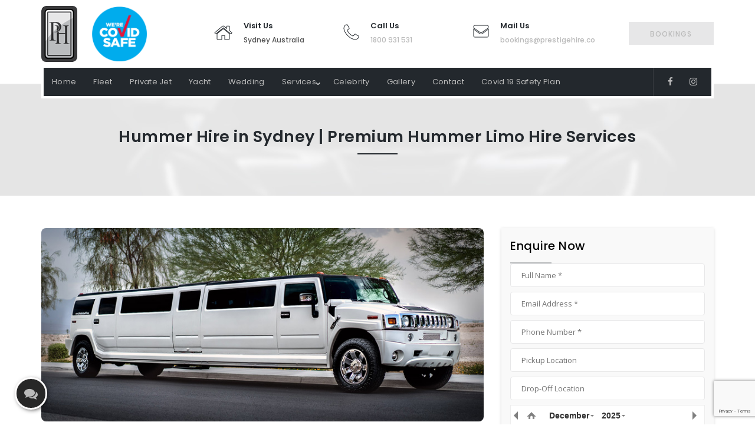

--- FILE ---
content_type: text/html; charset=UTF-8
request_url: https://www.prestigehire.co/hummer-limousine/
body_size: 17496
content:
<!DOCTYPE html>
<html lang="en-AU" prefix="og: https://ogp.me/ns#">
<head>
<meta name="viewport" content="width=device-width, initial-scale=1.0" />
<link rel="icon" href="https://www.prestigehire.co/wp-content/uploads/2020/06/favicon-1.png">
<title>
Hummer Hire | Hummer Limousine Hire | Sydney | Prestige Hire</title>
<link rel="pingback" href="https://www.prestigehire.co/xmlrpc.php">
<link rel="stylesheet" type="text/css" media="all" href="https://www.prestigehire.co/wp-content/themes/prestigehire/style.css" />
<link rel="stylesheet" type="text/css" href="https://www.prestigehire.co/wp-content/themes/prestigehire/css/style.css" />
<link rel="stylesheet" type="text/css" href="https://www.prestigehire.co/wp-content/themes/prestigehire/css/bootstrap.min.css" />
<link rel="stylesheet" type="text/css" href="https://www.prestigehire.co/wp-content/themes/prestigehire/css/font-awesome.min.css" />
<link rel="stylesheet" type="text/css" href="https://www.prestigehire.co/wp-content/themes/prestigehire/css/slick.css" />
<link rel='stylesheet' href='https://cdnjs.cloudflare.com/ajax/libs/animate.css/3.7.0/animate.min.css'>
<script src="https://www.prestigehire.co/wp-content/themes/prestigehire/js/jquery.min.js"></script>
<script src="https://www.prestigehire.co/wp-content/themes/prestigehire/js/bootstrap.min.js"></script>
<script type="text/javascript" src="https://www.prestigehire.co/wp-content/themes/prestigehire/js/slick.js"></script>
<script type="text/javascript" src="https://www.prestigehire.co/wp-content/themes/prestigehire/js/wow.min.js"></script>

<!-- Global site tag (gtag.js) - Google Analytics -->
<script async src="https://www.googletagmanager.com/gtag/js?id=UA-169885932-1"></script>
<script>
  window.dataLayer = window.dataLayer || [];
  function gtag(){dataLayer.push(arguments);}
  gtag('js', new Date());

  gtag('config', 'UA-169885932-1');
</script>
	
<style>
	.chbs-main .chbs-booking-extra-list>ul>li>div.chbs-column-2{
		display:none;
	}	
html .chbs-main #payment .wc_payment_methods .wc_payment_method label a, html .chbs-main #payment .wc_payment_methods .wc_payment_method label img {
    display: block !important;
    margin-top: 8px !important;
}	
	.chbs-quantity-section input[type="text"]{
		background:none !important;
		padding:0 !important;
	}
	.iti.iti--allow-dropdown.iti--separate-dial-code{
		width:100% !important;
	}
	.chbs-form-field.chbs-form-field-width-50 label{
		display:block !important;
	}
	.iti__flag-container{
		display:none !important;
	}
	.chbs-main .chbs-layout-50x50>.chbs-layout-column-right, .chbs-main .chbs-layout-50x50>.chbs-layout-column-left{
		background:none !important;
	}
.chbs-payment .chbs-payment-type-woocommerce-anz_egate{
background:url(https://www.prestigehire.co/wp-content/uploads/2020/08/creditcard-payment.png) !important;
display:block!important;
background-size: 250px !important;
background-repeat:no-repeat !important;
background-position:center !important;
}
.chbs-payment .chbs-payment-type-woocommerce-paypal{
background:url(https://www.prestigehire.co/wp-content/uploads/2020/08/paypal-logo.png) !important;
display:block!important;
background-size: 250px !important;
background-repeat:no-repeat !important;
background-position:center !important;
}
.chbs-payment .chbs-payment-name{
display:none !important;
}
h4.chbs-payment-header{
font-size:30px !important;
letter-spacing:1px !important;
}
.chbs-main .chbs-tab.ui-tabs .ui-tabs-nav>li.ui-tabs-active{
background:#23282d !important;	
}
	.chbs-main .chbs-tab.ui-tabs .ui-tabs-nav>li>a{
color:#fff !important;		
}	
.chbs-main .chbs-form-field{
border:solid 1px #e2e0e0 !important;		
}	
.chbs-main .chbs-form-label-group{
background:#eaecee !important;
font-weight:600 !important;
letter-spacing:1px !important;
}
.chbs-main .chbs-ride-info{
border:solid 1px #e2e0e0 !important;	
}
	.chbs-main .chbs-ride-info>div{
	background:#fff !important;
	}	
.chbs-main .chbs-ride-info>div:first-child{
border:	solid 1px #e2e0e0 !important;
}
	.chbs-main .chbs-button.chbs-button-step-next:hover, .chbs-main .chbs-button.chbs-button-step-prev:hover{
background:#23282d !important;
color:#fff !important;		
}
.chbs-payment .chbs-meta-icon-tick:before{
    background: #23282d;
    color: #fff;
    width: 35px;
    height: 35px;
    display: block;
    border-radius: 50%;
}
.chbs-main .chbs-vehicle-content>div.chbs-vehicle-content-header>.chbs-button.chbs-state-selected, .chbs-main .chbs-button.chbs-button-style-2.chbs-state-selected{
background:#23282d;
color:#fff;
}
	.chbs-main .chbs-summary{
padding:28px 15px 20px;
background:#eaecee;
}	
	.chbs-main .chbs-summary .chbs-summary-field	{
	border-bottom:solid 1px #dadada;
	}
	.chbs-layout-column-left, .chbs-layout-column-center, .chbs-layout-column-right	{
	background:#efefef;
	}
	.chbs-main .chbs-summary-price-element{
	padding:20px;
	}	
.chbs-layout-25x75 .chbs-layout-column-right{
background:none;
}
.chbs-main .chbs-vehicle-list>ul>li{
border:solid 1px #e8e8e8 !important;
padding:15px;
	background:#fff;
}
.chbs-main .chbs-vehicle .chbs-vehicle-content>.chbs-vehicle-content-price>span>span:first-child{
font-size:30px !important;
font-weight:600;
color:#666;
}
.chbs-main .chbs-booking-extra-list>ul>li>div.chbs-column-1{
border-left:solid 1px #eee !important;
border-right:0 !important;
}
.chbs-main .chbs-booking-extra-list>ul>li>div{
border:solid 1px #eee !important;
padding-left:15px !important;
}
.chbs-main .chbs-booking-extra-list>ul>li>div.chbs-column-2>.chbs-form-field{
border:none !important;
}
.chbs-main .chbs-booking-extra-list>ul>li>div.chbs-column-2 .chbs-quantity-section .chbs-quantity-section-button.chbs-meta-icon-minus, .chbs-main .chbs-booking-extra-list>ul>li>div.chbs-column-2 .chbs-quantity-section .chbs-quantity-section-button.chbs-meta-icon-plus{
border:solid 1px #121212;
}
	.chbs-main .chbs-booking-extra-list>ul>li>div.chbs-column-3{
	text-align:center !important;
	}	
	.chbs-main .chbs-booking-extra-list>ul>li>div.chbs-column-1>.booking-form-extra-price{
		float:right;
	}	
.chbs-main .chbs-booking-extra-list>ul>li>div.chbs-column-1>.booking-form-extra-name, .chbs-main .chbs-booking-extra-list>ul>li>div.chbs-column-1>.booking-form-extra-price{
font-size:18px !important;
line-height:25px !important;
}
	.chbs-main .chbs-form-field{
		padding:6px 0 0 !important;
	}	
.chbs-main .chbs-form-field input, .chbs-main .chbs-form-field select, .chbs-main .chbs-form-field textarea{
	padding:20px !important;
	}	
	.chbs-main .chbs-location-add, .chbs-main .chbs-location-remove{
		top:50px !important;
	}	
.chbs-main .chbs-form-field input, .chbs-main .chbs-form-field textarea, .chbs-main .chbs-form-field .ui-selectmenu-button, .ui-selectmenu-menu, .ui-autocomplete{
font-size:17px !important;
font-weight:600 !important;
color:#23282d !important;
}
.chbs-main .chbs-summary .chbs-summary-header>a{
padding:6px 15px 3px !important;
}
.chbs-main .chbs-summary .chbs-summary-header>a:hover{
background:#23282d;
color:#fff;
}
.chbs-main .chbs-main-content{
margin-top:0 !important;
}
.chbs-agreement>div>div{
font-size:16px !important;
font-weight:600 !important;
}
.chbs-main .chbs-booking-complete p a:hover{
background:#121212 !important;
color:#fff !important;
}
.chbs-main .chbs-booking-complete p{
text-align:center;
}
.chbs-main-content-step-5 .chbs-main .chbs-booking-complete{
margin:0 auto !important;
}
.chbs-main .chbs-booking-complete h3{
font-weight:600 !important;
}
html .chbs-main #payment .payment_box p{
opacity:1 !important;
margin:0 0 15px !important;
}
html .chbs-main #payment .wc_payment_methods{
background:#efefef !important;
border:solid 1px #23282d !important;
}
#add_payment_method #payment div.payment_box input.input-text, #add_payment_method #payment div.payment_box textarea, .woocommerce-cart #payment div.payment_box input.input-text, .woocommerce-cart #payment div.payment_box textarea, .woocommerce-checkout #payment div.payment_box input.input-text, .woocommerce-checkout #payment div.payment_box textarea{
    border: solid 1px #272727;
font-size:15px;
padding:12px 20px;
}
.chbs-main .chbs-form-field input, .chbs-main .chbs-form-field textarea, .chbs-main .chbs-form-field .ui-selectmenu-button, .ui-selectmenu-menu, .ui-autocomplete{
	background:#fff !important;
}	
	.chbs-main-content-step-1 .chbs-layout-column-left{
	background:none !important;
	}	
	.chbs-main .chbs-form-field, .chbs-main .chbs-ride-info
		background:#fff !important;
}	
.chbs-main .chbs-button.chbs-button-style-1:hover, .chbs-main .chbs-button.chbs-button-style-2:hover{
	background:#444;
	color:#fff;
	}	
	.chbs-main .ui-selectmenu-button{
		padding:10px 20px !important;
	}	
.chbs-main .chbs-booking-extra-list>ul>li>div.chbs-column-2 .chbs-quantity-section input[type=text]{
	background:none !important;
	padding:0 !important;
	}	
	.chbs-list-reset label{
	margin-left:0 !important;	
	}
	.chbs-main .chbs-booking-extra-list>ul>li{
	background:#fff !important;
	}
	.chbs-main .chbs-summary .chbs-summary-field .chbs-summary-field-name{
	font-weight:600 !important;	
	}
	@media only screen and (max-width:414px)	{
		.chbs-main .chbs-payment>li{
			height:100px !important;
			margin:10px 0 15px 0 !important;
		}	
		h4.chbs-payment-header{
			margin:40px 0 15px !important;
			font-size:20px !important;
			line-height:35px !important;
		}	
		.chbs-client-form .chbs-client-form-sign-in .chbs-box-shadow+div>a{
		display:block !important;
		text-align:center !important;
		margin-bottom:10px !important;
		}	
		.chbs-client-form .chbs-client-form-sign-in .chbs-box-shadow+div{
			margin-bottom: 0 !important;
		}	
	}
	
</style>

<!-- Google Tag Manager for WordPress by gtm4wp.com -->
<script data-cfasync="false" data-pagespeed-no-defer>
	var gtm4wp_datalayer_name = "dataLayer";
	var dataLayer = dataLayer || [];
</script>
<!-- End Google Tag Manager for WordPress by gtm4wp.com --><!--[if lt IE 9]>
<script src="https://www.prestigehire.co/wp-content/themes/prestigehire/js/html5.js"></script>
<![endif]-->

<!-- Search Engine Optimisation by Rank Math - https://rankmath.com/ -->
<meta name="description" content="Hire a Hummer Limousine in Sydney for weddings, formals, or parties. Enjoy space, style and luxury travel with Prestige Hire professional service. Book today!"/>
<meta name="robots" content="follow, index, max-snippet:-1, max-video-preview:-1, max-image-preview:large"/>
<link rel="canonical" href="https://www.prestigehire.co/hummer-limousine/" />
<meta property="og:locale" content="en_US" />
<meta property="og:type" content="article" />
<meta property="og:title" content="Hummer Hire | Hummer Limousine Hire | Sydney | Prestige Hire" />
<meta property="og:description" content="Hire a Hummer Limousine in Sydney for weddings, formals, or parties. Enjoy space, style and luxury travel with Prestige Hire professional service. Book today!" />
<meta property="og:url" content="https://www.prestigehire.co/hummer-limousine/" />
<meta property="og:updated_time" content="2025-10-10T03:58:59+00:00" />
<meta property="og:image" content="https://www.prestigehire.co/wp-content/uploads/2020/08/hummer-limousine-banner.jpg" />
<meta property="og:image:secure_url" content="https://www.prestigehire.co/wp-content/uploads/2020/08/hummer-limousine-banner.jpg" />
<meta property="og:image:width" content="800" />
<meta property="og:image:height" content="350" />
<meta property="og:image:alt" content="Hummer Hire" />
<meta property="og:image:type" content="image/jpeg" />
<meta name="twitter:card" content="summary_large_image" />
<meta name="twitter:title" content="Hummer Hire | Hummer Limousine Hire | Sydney | Prestige Hire" />
<meta name="twitter:description" content="Hire a Hummer Limousine in Sydney for weddings, formals, or parties. Enjoy space, style and luxury travel with Prestige Hire professional service. Book today!" />
<meta name="twitter:image" content="https://www.prestigehire.co/wp-content/uploads/2020/08/hummer-limousine-banner.jpg" />
<meta name="twitter:label1" content="Time to read" />
<meta name="twitter:data1" content="2 minutes" />
<script type="application/ld+json" class="rank-math-schema">{"@context":"https://schema.org","@graph":[{"@type":"Organization","@id":"https://www.prestigehire.co/#organization","name":"Prestige Hire"},{"@type":"WebSite","@id":"https://www.prestigehire.co/#website","url":"https://www.prestigehire.co","publisher":{"@id":"https://www.prestigehire.co/#organization"},"inLanguage":"en-AU"},{"@type":"ImageObject","@id":"https://www.prestigehire.co/wp-content/uploads/2020/08/hummer-limousine-banner.jpg","url":"https://www.prestigehire.co/wp-content/uploads/2020/08/hummer-limousine-banner.jpg","width":"800","height":"350","caption":"Hummer Hire","inLanguage":"en-AU"},{"@type":"BreadcrumbList","@id":"https://www.prestigehire.co/hummer-limousine/#breadcrumb","itemListElement":[{"@type":"ListItem","position":"1","item":{"@id":"https://www.prestigehire.co","name":"Home"}},{"@type":"ListItem","position":"2","item":{"@id":"https://www.prestigehire.co/hummer-limousine/","name":"Hummer Hire in Sydney | Premium Hummer Limo Hire Services"}}]},{"@type":"WebPage","@id":"https://www.prestigehire.co/hummer-limousine/#webpage","url":"https://www.prestigehire.co/hummer-limousine/","name":"Hummer Hire | Hummer Limousine Hire | Sydney | Prestige Hire","datePublished":"2020-08-19T12:27:37+00:00","dateModified":"2025-10-10T03:58:59+00:00","isPartOf":{"@id":"https://www.prestigehire.co/#website"},"primaryImageOfPage":{"@id":"https://www.prestigehire.co/wp-content/uploads/2020/08/hummer-limousine-banner.jpg"},"inLanguage":"en-AU","breadcrumb":{"@id":"https://www.prestigehire.co/hummer-limousine/#breadcrumb"}},{"@type":"Service","name":"Hummer Hire | Hummer Limousine Hire | Sydney | Prestige Hire","description":"Hire a Hummer Limousine in Sydney for weddings, formals, or parties. Enjoy space, style and luxury travel with Prestige Hire professional service. Book today!","serviceType":"Hummer Hire","offers":{"@type":"Offer","price":"$$$","priceCurrency":"AUD","availability":"InStock"},"image":{"@id":"https://www.prestigehire.co/wp-content/uploads/2020/08/hummer-limousine-banner.jpg"},"@id":"https://www.prestigehire.co/hummer-limousine/#schema-65678","mainEntityOfPage":{"@id":"https://www.prestigehire.co/hummer-limousine/#webpage"}}]}</script>
<!-- /Rank Math WordPress SEO plugin -->

<link rel='dns-prefetch' href='//maps.google.com' />
<link rel='dns-prefetch' href='//secure.ewaypayments.com' />
<link rel='dns-prefetch' href='//static.assets.eway.io' />
<link rel='dns-prefetch' href='//fonts.googleapis.com' />
<link rel="alternate" type="application/rss+xml" title="Prestige Hire &raquo; Feed" href="https://www.prestigehire.co/feed/" />
<link rel="alternate" type="application/rss+xml" title="Prestige Hire &raquo; Comments Feed" href="https://www.prestigehire.co/comments/feed/" />
<script type="text/javascript">
/* <![CDATA[ */
window._wpemojiSettings = {"baseUrl":"https:\/\/s.w.org\/images\/core\/emoji\/15.0.3\/72x72\/","ext":".png","svgUrl":"https:\/\/s.w.org\/images\/core\/emoji\/15.0.3\/svg\/","svgExt":".svg","source":{"concatemoji":"https:\/\/www.prestigehire.co\/wp-includes\/js\/wp-emoji-release.min.js?ver=6.6.4"}};
/*! This file is auto-generated */
!function(i,n){var o,s,e;function c(e){try{var t={supportTests:e,timestamp:(new Date).valueOf()};sessionStorage.setItem(o,JSON.stringify(t))}catch(e){}}function p(e,t,n){e.clearRect(0,0,e.canvas.width,e.canvas.height),e.fillText(t,0,0);var t=new Uint32Array(e.getImageData(0,0,e.canvas.width,e.canvas.height).data),r=(e.clearRect(0,0,e.canvas.width,e.canvas.height),e.fillText(n,0,0),new Uint32Array(e.getImageData(0,0,e.canvas.width,e.canvas.height).data));return t.every(function(e,t){return e===r[t]})}function u(e,t,n){switch(t){case"flag":return n(e,"\ud83c\udff3\ufe0f\u200d\u26a7\ufe0f","\ud83c\udff3\ufe0f\u200b\u26a7\ufe0f")?!1:!n(e,"\ud83c\uddfa\ud83c\uddf3","\ud83c\uddfa\u200b\ud83c\uddf3")&&!n(e,"\ud83c\udff4\udb40\udc67\udb40\udc62\udb40\udc65\udb40\udc6e\udb40\udc67\udb40\udc7f","\ud83c\udff4\u200b\udb40\udc67\u200b\udb40\udc62\u200b\udb40\udc65\u200b\udb40\udc6e\u200b\udb40\udc67\u200b\udb40\udc7f");case"emoji":return!n(e,"\ud83d\udc26\u200d\u2b1b","\ud83d\udc26\u200b\u2b1b")}return!1}function f(e,t,n){var r="undefined"!=typeof WorkerGlobalScope&&self instanceof WorkerGlobalScope?new OffscreenCanvas(300,150):i.createElement("canvas"),a=r.getContext("2d",{willReadFrequently:!0}),o=(a.textBaseline="top",a.font="600 32px Arial",{});return e.forEach(function(e){o[e]=t(a,e,n)}),o}function t(e){var t=i.createElement("script");t.src=e,t.defer=!0,i.head.appendChild(t)}"undefined"!=typeof Promise&&(o="wpEmojiSettingsSupports",s=["flag","emoji"],n.supports={everything:!0,everythingExceptFlag:!0},e=new Promise(function(e){i.addEventListener("DOMContentLoaded",e,{once:!0})}),new Promise(function(t){var n=function(){try{var e=JSON.parse(sessionStorage.getItem(o));if("object"==typeof e&&"number"==typeof e.timestamp&&(new Date).valueOf()<e.timestamp+604800&&"object"==typeof e.supportTests)return e.supportTests}catch(e){}return null}();if(!n){if("undefined"!=typeof Worker&&"undefined"!=typeof OffscreenCanvas&&"undefined"!=typeof URL&&URL.createObjectURL&&"undefined"!=typeof Blob)try{var e="postMessage("+f.toString()+"("+[JSON.stringify(s),u.toString(),p.toString()].join(",")+"));",r=new Blob([e],{type:"text/javascript"}),a=new Worker(URL.createObjectURL(r),{name:"wpTestEmojiSupports"});return void(a.onmessage=function(e){c(n=e.data),a.terminate(),t(n)})}catch(e){}c(n=f(s,u,p))}t(n)}).then(function(e){for(var t in e)n.supports[t]=e[t],n.supports.everything=n.supports.everything&&n.supports[t],"flag"!==t&&(n.supports.everythingExceptFlag=n.supports.everythingExceptFlag&&n.supports[t]);n.supports.everythingExceptFlag=n.supports.everythingExceptFlag&&!n.supports.flag,n.DOMReady=!1,n.readyCallback=function(){n.DOMReady=!0}}).then(function(){return e}).then(function(){var e;n.supports.everything||(n.readyCallback(),(e=n.source||{}).concatemoji?t(e.concatemoji):e.wpemoji&&e.twemoji&&(t(e.twemoji),t(e.wpemoji)))}))}((window,document),window._wpemojiSettings);
/* ]]> */
</script>
<style id='wp-emoji-styles-inline-css' type='text/css'>

	img.wp-smiley, img.emoji {
		display: inline !important;
		border: none !important;
		box-shadow: none !important;
		height: 1em !important;
		width: 1em !important;
		margin: 0 0.07em !important;
		vertical-align: -0.1em !important;
		background: none !important;
		padding: 0 !important;
	}
</style>
<link rel='stylesheet' id='wp-block-library-css' href='https://www.prestigehire.co/wp-includes/css/dist/block-library/style.min.css?ver=6.6.4' type='text/css' media='all' />
<style id='classic-theme-styles-inline-css' type='text/css'>
/*! This file is auto-generated */
.wp-block-button__link{color:#fff;background-color:#32373c;border-radius:9999px;box-shadow:none;text-decoration:none;padding:calc(.667em + 2px) calc(1.333em + 2px);font-size:1.125em}.wp-block-file__button{background:#32373c;color:#fff;text-decoration:none}
</style>
<style id='global-styles-inline-css' type='text/css'>
:root{--wp--preset--aspect-ratio--square: 1;--wp--preset--aspect-ratio--4-3: 4/3;--wp--preset--aspect-ratio--3-4: 3/4;--wp--preset--aspect-ratio--3-2: 3/2;--wp--preset--aspect-ratio--2-3: 2/3;--wp--preset--aspect-ratio--16-9: 16/9;--wp--preset--aspect-ratio--9-16: 9/16;--wp--preset--color--black: #000000;--wp--preset--color--cyan-bluish-gray: #abb8c3;--wp--preset--color--white: #ffffff;--wp--preset--color--pale-pink: #f78da7;--wp--preset--color--vivid-red: #cf2e2e;--wp--preset--color--luminous-vivid-orange: #ff6900;--wp--preset--color--luminous-vivid-amber: #fcb900;--wp--preset--color--light-green-cyan: #7bdcb5;--wp--preset--color--vivid-green-cyan: #00d084;--wp--preset--color--pale-cyan-blue: #8ed1fc;--wp--preset--color--vivid-cyan-blue: #0693e3;--wp--preset--color--vivid-purple: #9b51e0;--wp--preset--gradient--vivid-cyan-blue-to-vivid-purple: linear-gradient(135deg,rgba(6,147,227,1) 0%,rgb(155,81,224) 100%);--wp--preset--gradient--light-green-cyan-to-vivid-green-cyan: linear-gradient(135deg,rgb(122,220,180) 0%,rgb(0,208,130) 100%);--wp--preset--gradient--luminous-vivid-amber-to-luminous-vivid-orange: linear-gradient(135deg,rgba(252,185,0,1) 0%,rgba(255,105,0,1) 100%);--wp--preset--gradient--luminous-vivid-orange-to-vivid-red: linear-gradient(135deg,rgba(255,105,0,1) 0%,rgb(207,46,46) 100%);--wp--preset--gradient--very-light-gray-to-cyan-bluish-gray: linear-gradient(135deg,rgb(238,238,238) 0%,rgb(169,184,195) 100%);--wp--preset--gradient--cool-to-warm-spectrum: linear-gradient(135deg,rgb(74,234,220) 0%,rgb(151,120,209) 20%,rgb(207,42,186) 40%,rgb(238,44,130) 60%,rgb(251,105,98) 80%,rgb(254,248,76) 100%);--wp--preset--gradient--blush-light-purple: linear-gradient(135deg,rgb(255,206,236) 0%,rgb(152,150,240) 100%);--wp--preset--gradient--blush-bordeaux: linear-gradient(135deg,rgb(254,205,165) 0%,rgb(254,45,45) 50%,rgb(107,0,62) 100%);--wp--preset--gradient--luminous-dusk: linear-gradient(135deg,rgb(255,203,112) 0%,rgb(199,81,192) 50%,rgb(65,88,208) 100%);--wp--preset--gradient--pale-ocean: linear-gradient(135deg,rgb(255,245,203) 0%,rgb(182,227,212) 50%,rgb(51,167,181) 100%);--wp--preset--gradient--electric-grass: linear-gradient(135deg,rgb(202,248,128) 0%,rgb(113,206,126) 100%);--wp--preset--gradient--midnight: linear-gradient(135deg,rgb(2,3,129) 0%,rgb(40,116,252) 100%);--wp--preset--font-size--small: 13px;--wp--preset--font-size--medium: 20px;--wp--preset--font-size--large: 36px;--wp--preset--font-size--x-large: 42px;--wp--preset--font-family--inter: "Inter", sans-serif;--wp--preset--font-family--cardo: Cardo;--wp--preset--spacing--20: 0.44rem;--wp--preset--spacing--30: 0.67rem;--wp--preset--spacing--40: 1rem;--wp--preset--spacing--50: 1.5rem;--wp--preset--spacing--60: 2.25rem;--wp--preset--spacing--70: 3.38rem;--wp--preset--spacing--80: 5.06rem;--wp--preset--shadow--natural: 6px 6px 9px rgba(0, 0, 0, 0.2);--wp--preset--shadow--deep: 12px 12px 50px rgba(0, 0, 0, 0.4);--wp--preset--shadow--sharp: 6px 6px 0px rgba(0, 0, 0, 0.2);--wp--preset--shadow--outlined: 6px 6px 0px -3px rgba(255, 255, 255, 1), 6px 6px rgba(0, 0, 0, 1);--wp--preset--shadow--crisp: 6px 6px 0px rgba(0, 0, 0, 1);}:where(.is-layout-flex){gap: 0.5em;}:where(.is-layout-grid){gap: 0.5em;}body .is-layout-flex{display: flex;}.is-layout-flex{flex-wrap: wrap;align-items: center;}.is-layout-flex > :is(*, div){margin: 0;}body .is-layout-grid{display: grid;}.is-layout-grid > :is(*, div){margin: 0;}:where(.wp-block-columns.is-layout-flex){gap: 2em;}:where(.wp-block-columns.is-layout-grid){gap: 2em;}:where(.wp-block-post-template.is-layout-flex){gap: 1.25em;}:where(.wp-block-post-template.is-layout-grid){gap: 1.25em;}.has-black-color{color: var(--wp--preset--color--black) !important;}.has-cyan-bluish-gray-color{color: var(--wp--preset--color--cyan-bluish-gray) !important;}.has-white-color{color: var(--wp--preset--color--white) !important;}.has-pale-pink-color{color: var(--wp--preset--color--pale-pink) !important;}.has-vivid-red-color{color: var(--wp--preset--color--vivid-red) !important;}.has-luminous-vivid-orange-color{color: var(--wp--preset--color--luminous-vivid-orange) !important;}.has-luminous-vivid-amber-color{color: var(--wp--preset--color--luminous-vivid-amber) !important;}.has-light-green-cyan-color{color: var(--wp--preset--color--light-green-cyan) !important;}.has-vivid-green-cyan-color{color: var(--wp--preset--color--vivid-green-cyan) !important;}.has-pale-cyan-blue-color{color: var(--wp--preset--color--pale-cyan-blue) !important;}.has-vivid-cyan-blue-color{color: var(--wp--preset--color--vivid-cyan-blue) !important;}.has-vivid-purple-color{color: var(--wp--preset--color--vivid-purple) !important;}.has-black-background-color{background-color: var(--wp--preset--color--black) !important;}.has-cyan-bluish-gray-background-color{background-color: var(--wp--preset--color--cyan-bluish-gray) !important;}.has-white-background-color{background-color: var(--wp--preset--color--white) !important;}.has-pale-pink-background-color{background-color: var(--wp--preset--color--pale-pink) !important;}.has-vivid-red-background-color{background-color: var(--wp--preset--color--vivid-red) !important;}.has-luminous-vivid-orange-background-color{background-color: var(--wp--preset--color--luminous-vivid-orange) !important;}.has-luminous-vivid-amber-background-color{background-color: var(--wp--preset--color--luminous-vivid-amber) !important;}.has-light-green-cyan-background-color{background-color: var(--wp--preset--color--light-green-cyan) !important;}.has-vivid-green-cyan-background-color{background-color: var(--wp--preset--color--vivid-green-cyan) !important;}.has-pale-cyan-blue-background-color{background-color: var(--wp--preset--color--pale-cyan-blue) !important;}.has-vivid-cyan-blue-background-color{background-color: var(--wp--preset--color--vivid-cyan-blue) !important;}.has-vivid-purple-background-color{background-color: var(--wp--preset--color--vivid-purple) !important;}.has-black-border-color{border-color: var(--wp--preset--color--black) !important;}.has-cyan-bluish-gray-border-color{border-color: var(--wp--preset--color--cyan-bluish-gray) !important;}.has-white-border-color{border-color: var(--wp--preset--color--white) !important;}.has-pale-pink-border-color{border-color: var(--wp--preset--color--pale-pink) !important;}.has-vivid-red-border-color{border-color: var(--wp--preset--color--vivid-red) !important;}.has-luminous-vivid-orange-border-color{border-color: var(--wp--preset--color--luminous-vivid-orange) !important;}.has-luminous-vivid-amber-border-color{border-color: var(--wp--preset--color--luminous-vivid-amber) !important;}.has-light-green-cyan-border-color{border-color: var(--wp--preset--color--light-green-cyan) !important;}.has-vivid-green-cyan-border-color{border-color: var(--wp--preset--color--vivid-green-cyan) !important;}.has-pale-cyan-blue-border-color{border-color: var(--wp--preset--color--pale-cyan-blue) !important;}.has-vivid-cyan-blue-border-color{border-color: var(--wp--preset--color--vivid-cyan-blue) !important;}.has-vivid-purple-border-color{border-color: var(--wp--preset--color--vivid-purple) !important;}.has-vivid-cyan-blue-to-vivid-purple-gradient-background{background: var(--wp--preset--gradient--vivid-cyan-blue-to-vivid-purple) !important;}.has-light-green-cyan-to-vivid-green-cyan-gradient-background{background: var(--wp--preset--gradient--light-green-cyan-to-vivid-green-cyan) !important;}.has-luminous-vivid-amber-to-luminous-vivid-orange-gradient-background{background: var(--wp--preset--gradient--luminous-vivid-amber-to-luminous-vivid-orange) !important;}.has-luminous-vivid-orange-to-vivid-red-gradient-background{background: var(--wp--preset--gradient--luminous-vivid-orange-to-vivid-red) !important;}.has-very-light-gray-to-cyan-bluish-gray-gradient-background{background: var(--wp--preset--gradient--very-light-gray-to-cyan-bluish-gray) !important;}.has-cool-to-warm-spectrum-gradient-background{background: var(--wp--preset--gradient--cool-to-warm-spectrum) !important;}.has-blush-light-purple-gradient-background{background: var(--wp--preset--gradient--blush-light-purple) !important;}.has-blush-bordeaux-gradient-background{background: var(--wp--preset--gradient--blush-bordeaux) !important;}.has-luminous-dusk-gradient-background{background: var(--wp--preset--gradient--luminous-dusk) !important;}.has-pale-ocean-gradient-background{background: var(--wp--preset--gradient--pale-ocean) !important;}.has-electric-grass-gradient-background{background: var(--wp--preset--gradient--electric-grass) !important;}.has-midnight-gradient-background{background: var(--wp--preset--gradient--midnight) !important;}.has-small-font-size{font-size: var(--wp--preset--font-size--small) !important;}.has-medium-font-size{font-size: var(--wp--preset--font-size--medium) !important;}.has-large-font-size{font-size: var(--wp--preset--font-size--large) !important;}.has-x-large-font-size{font-size: var(--wp--preset--font-size--x-large) !important;}
:where(.wp-block-post-template.is-layout-flex){gap: 1.25em;}:where(.wp-block-post-template.is-layout-grid){gap: 1.25em;}
:where(.wp-block-columns.is-layout-flex){gap: 2em;}:where(.wp-block-columns.is-layout-grid){gap: 2em;}
:root :where(.wp-block-pullquote){font-size: 1.5em;line-height: 1.6;}
</style>
<link rel='stylesheet' id='contact-form-7-css' href='https://www.prestigehire.co/wp-content/plugins/contact-form-7/includes/css/styles.css?ver=5.9.8' type='text/css' media='all' />
<link rel='stylesheet' id='woocommerce-layout-css' href='https://www.prestigehire.co/wp-content/plugins/woocommerce/assets/css/woocommerce-layout.css?ver=9.2.3' type='text/css' media='all' />
<link rel='stylesheet' id='woocommerce-smallscreen-css' href='https://www.prestigehire.co/wp-content/plugins/woocommerce/assets/css/woocommerce-smallscreen.css?ver=9.2.3' type='text/css' media='only screen and (max-width: 768px)' />
<link rel='stylesheet' id='woocommerce-general-css' href='https://www.prestigehire.co/wp-content/plugins/woocommerce/assets/css/woocommerce.css?ver=9.2.3' type='text/css' media='all' />
<style id='woocommerce-inline-inline-css' type='text/css'>
.woocommerce form .form-row .required { visibility: visible; }
</style>
<link rel='stylesheet' id='kage-green-style-css' href='https://www.prestigehire.co/wp-content/themes/prestigehire/style.css?ver=6.6.4' type='text/css' media='all' />
<link rel='stylesheet' id='google-font-lato-css' href='//fonts.googleapis.com/css?family=Lato%3A300%2C400%2C700&#038;subset=latin-ext&#038;ver=6.6.4' type='text/css' media='all' />
<link rel='stylesheet' id='jquery-ui-css' href='https://www.prestigehire.co/wp-content/plugins/chauffeur-booking-system/style/jquery.ui.min.css?ver=6.6.4' type='text/css' media='all' />
<link rel='stylesheet' id='jquery-qtip-css' href='https://www.prestigehire.co/wp-content/plugins/chauffeur-booking-system/style/jquery.qtip.min.css?ver=6.6.4' type='text/css' media='all' />
<link rel='stylesheet' id='jquery-timepicker-css' href='https://www.prestigehire.co/wp-content/plugins/chauffeur-booking-system/style/jquery.timepicker.min.css?ver=6.6.4' type='text/css' media='all' />
<link rel='stylesheet' id='jquery-fancybox-css' href='https://www.prestigehire.co/wp-content/plugins/chauffeur-booking-system/style/fancybox/jquery.fancybox.css?ver=6.6.4' type='text/css' media='all' />
<link rel='stylesheet' id='jquery-intlTelInput-css' href='https://www.prestigehire.co/wp-content/plugins/chauffeur-booking-system/style/intlTelInput.min.css?ver=6.6.4' type='text/css' media='all' />
<link rel='stylesheet' id='chbs-public-css' href='https://www.prestigehire.co/wp-content/plugins/chauffeur-booking-system/style/public.css?ver=6.6.4' type='text/css' media='all' />
<link rel='stylesheet' id='chbs-public-booking-form--css' href='https://www.prestigehire.co/wp-content/plugins/chauffeur-booking-system/multisite/1/style.css?ver=6.6.4' type='text/css' media='all' />
<link rel='stylesheet' id='dtpicker-css' href='https://www.prestigehire.co/wp-content/plugins/date-time-picker-field/assets/js/vendor/datetimepicker/jquery.datetimepicker.min.css?ver=6.6.4' type='text/css' media='all' />
<script type="text/javascript" src="https://www.prestigehire.co/wp-includes/js/jquery/jquery.min.js?ver=3.7.1" id="jquery-core-js"></script>
<script type="text/javascript" src="https://www.prestigehire.co/wp-includes/js/jquery/jquery-migrate.min.js?ver=3.4.1" id="jquery-migrate-js"></script>
<script type="text/javascript" src="https://www.prestigehire.co/wp-content/plugins/woocommerce/assets/js/jquery-blockui/jquery.blockUI.min.js?ver=2.7.0-wc.9.2.3" id="jquery-blockui-js" defer="defer" data-wp-strategy="defer"></script>
<script type="text/javascript" id="wc-add-to-cart-js-extra">
/* <![CDATA[ */
var wc_add_to_cart_params = {"ajax_url":"\/wp-admin\/admin-ajax.php","wc_ajax_url":"\/?wc-ajax=%%endpoint%%","i18n_view_cart":"View cart","cart_url":"https:\/\/www.prestigehire.co","is_cart":"","cart_redirect_after_add":"no"};
/* ]]> */
</script>
<script type="text/javascript" src="https://www.prestigehire.co/wp-content/plugins/woocommerce/assets/js/frontend/add-to-cart.min.js?ver=9.2.3" id="wc-add-to-cart-js" defer="defer" data-wp-strategy="defer"></script>
<script type="text/javascript" src="https://www.prestigehire.co/wp-content/plugins/woocommerce/assets/js/js-cookie/js.cookie.min.js?ver=2.1.4-wc.9.2.3" id="js-cookie-js" defer="defer" data-wp-strategy="defer"></script>
<script type="text/javascript" id="woocommerce-js-extra">
/* <![CDATA[ */
var woocommerce_params = {"ajax_url":"\/wp-admin\/admin-ajax.php","wc_ajax_url":"\/?wc-ajax=%%endpoint%%"};
/* ]]> */
</script>
<script type="text/javascript" src="https://www.prestigehire.co/wp-content/plugins/woocommerce/assets/js/frontend/woocommerce.min.js?ver=9.2.3" id="woocommerce-js" defer="defer" data-wp-strategy="defer"></script>
<link rel="https://api.w.org/" href="https://www.prestigehire.co/wp-json/" /><link rel="alternate" title="JSON" type="application/json" href="https://www.prestigehire.co/wp-json/wp/v2/pages/719" /><link rel="EditURI" type="application/rsd+xml" title="RSD" href="https://www.prestigehire.co/xmlrpc.php?rsd" />
<meta name="generator" content="WordPress 6.6.4" />
<link rel='shortlink' href='https://www.prestigehire.co/?p=719' />
<link rel="alternate" title="oEmbed (JSON)" type="application/json+oembed" href="https://www.prestigehire.co/wp-json/oembed/1.0/embed?url=https%3A%2F%2Fwww.prestigehire.co%2Fhummer-limousine%2F" />
<link rel="alternate" title="oEmbed (XML)" type="text/xml+oembed" href="https://www.prestigehire.co/wp-json/oembed/1.0/embed?url=https%3A%2F%2Fwww.prestigehire.co%2Fhummer-limousine%2F&#038;format=xml" />
<meta name="ti-site-data" content="eyJyIjoiMTowITc6MSEzMDoxIiwibyI6Imh0dHBzOlwvXC93d3cucHJlc3RpZ2VoaXJlLmNvXC93cC1hZG1pblwvYWRtaW4tYWpheC5waHA/YWN0aW9uPXRpX29ubGluZV91c2Vyc19nb29nbGUmYW1wO3A9JTJGaHVtbWVyLWxpbW91c2luZSUyRiZhbXA7X3dwbm9uY2U9ZDQyNzY1Y2VhZSJ9" />    <script type="text/javascript">
		(function(c,l,a,r,i,t,y){
			c[a]=c[a]||function(){(c[a].q=c[a].q||[]).push(arguments)};
			t=l.createElement(r);t.async=1;t.src="https://www.clarity.ms/tag/"+i;
			y=l.getElementsByTagName(r)[0];y.parentNode.insertBefore(t,y);
		})(window, document, "clarity", "script", "qd9vjys4jl");
	</script>
    
<!-- Google Tag Manager for WordPress by gtm4wp.com -->
<!-- GTM Container placement set to footer -->
<script data-cfasync="false" data-pagespeed-no-defer type="text/javascript">
	var dataLayer_content = {"pagePostType":"page","pagePostType2":"single-page","pagePostAuthor":"Prestige Hire"};
	dataLayer.push( dataLayer_content );
</script>
<script data-cfasync="false" data-pagespeed-no-defer type="text/javascript">
(function(w,d,s,l,i){w[l]=w[l]||[];w[l].push({'gtm.start':
new Date().getTime(),event:'gtm.js'});var f=d.getElementsByTagName(s)[0],
j=d.createElement(s),dl=l!='dataLayer'?'&l='+l:'';j.async=true;j.src=
'//www.googletagmanager.com/gtm.js?id='+i+dl;f.parentNode.insertBefore(j,f);
})(window,document,'script','dataLayer','GTM-KL3M5JW');
</script>
<!-- End Google Tag Manager for WordPress by gtm4wp.com -->	<noscript><style>.woocommerce-product-gallery{ opacity: 1 !important; }</style></noscript>
	<meta name="generator" content="Elementor 3.33.4; features: additional_custom_breakpoints; settings: css_print_method-external, google_font-enabled, font_display-auto">
<style type="text/css">.recentcomments a{display:inline !important;padding:0 !important;margin:0 !important;}</style>			<style>
				.e-con.e-parent:nth-of-type(n+4):not(.e-lazyloaded):not(.e-no-lazyload),
				.e-con.e-parent:nth-of-type(n+4):not(.e-lazyloaded):not(.e-no-lazyload) * {
					background-image: none !important;
				}
				@media screen and (max-height: 1024px) {
					.e-con.e-parent:nth-of-type(n+3):not(.e-lazyloaded):not(.e-no-lazyload),
					.e-con.e-parent:nth-of-type(n+3):not(.e-lazyloaded):not(.e-no-lazyload) * {
						background-image: none !important;
					}
				}
				@media screen and (max-height: 640px) {
					.e-con.e-parent:nth-of-type(n+2):not(.e-lazyloaded):not(.e-no-lazyload),
					.e-con.e-parent:nth-of-type(n+2):not(.e-lazyloaded):not(.e-no-lazyload) * {
						background-image: none !important;
					}
				}
			</style>
			<style id='wp-fonts-local' type='text/css'>
@font-face{font-family:Inter;font-style:normal;font-weight:300 900;font-display:fallback;src:url('https://www.prestigehire.co/wp-content/plugins/woocommerce/assets/fonts/Inter-VariableFont_slnt,wght.woff2') format('woff2');font-stretch:normal;}
@font-face{font-family:Cardo;font-style:normal;font-weight:400;font-display:fallback;src:url('https://www.prestigehire.co/wp-content/plugins/woocommerce/assets/fonts/cardo_normal_400.woff2') format('woff2');}
</style>
		<style type="text/css" id="wp-custom-css">
			h2.heading{
	display: none !important;
}

.boathire strong{
	color: #000000 !important;
	font-size: 25px !important;
	margin: 0px !important;
}

h3{
	color: #000000 !important;
	font-size: 20px !important;
	margin: 0px !important;
}

a{
	 color: #bbb !important;
}

img{
	border-radius: 8px !important;
}

.boathire strong{
	color: #ffffff !important;
}

.col-sm-6 h3{
	color: #000000 !important;
}

ul.menutop.clearfix{
	font-size: 5px !important;
}		</style>
		<meta name="google-site-verification" content="naPZgealR8IDNyuMvIq0n04ZnIFm2DWnBbtY9IK_qpw" />
</head>
<body class="page-template page-template-car-details page-template-car-details-php page page-id-719 theme-prestigehire woocommerce-no-js metaslider-plugin elementor-default elementor-kit-20977">
<header class="clearfix">
  <div class="container clearfix">
    <div class="row">
      <div class="col-sm-3">
                <a href="https://www.prestigehire.co/"><img src="https://www.prestigehire.co/wp-content/uploads/2020/06/logo-2.png" alt="" /></a>
        		        <a href="https://www.prestigehire.co/covid-19-safety-plan/"><img src="https://www.prestigehire.co/wp-content/uploads/2020/07/covid-logo.png" alt="covid-logo" class="covidlogo" /></a>
          
      </div>
      <div class="col-sm-9">
       <ul>
       <li><i class="fa fa-home"></i><strong>Visit Us</strong> Sydney Australia</li>
       <li><i class="fa fa-phone"></i><strong>Call Us</strong><a href="tel:1800 931 531">1800 931 531</a></li>
       <li><i class="fa fa-envelope"></i><strong>Mail Us</strong><a href="mailto:bookings@prestigehire.co"> bookings@prestigehire.co</a></li>
       <li><a href="https://www.prestigehire.co/book-now/" class="btn btn-primary">Bookings</a></li>	
       </ul>
      </div>
    </div>
  </div>
</header>
  <div class="container celarfix"> 
  <div class="menubar-wrapper celarfix">
  <div class="menubar clearfix">
  <div class="row clearfix">
  <div class="col-sm-10">
<nav class="menucontainer clearfix">
                    <ul class="menutop clearfix"><li id="menu-item-29" class="menu-item menu-item-type-post_type menu-item-object-page menu-item-home menu-item-29"><a href="https://www.prestigehire.co/">Home</a></li>
<li id="menu-item-30" class="menu-item menu-item-type-post_type menu-item-object-page menu-item-30"><a href="https://www.prestigehire.co/car-hire/">Fleet</a></li>
<li id="menu-item-21627" class="menu-item menu-item-type-post_type menu-item-object-page menu-item-21627"><a href="https://www.prestigehire.co/private-jet-hire-sydney/">Private Jet</a></li>
<li id="menu-item-32" class="menu-item menu-item-type-post_type menu-item-object-page menu-item-32"><a href="https://www.prestigehire.co/yacht-hire-sydney/">Yacht</a></li>
<li id="menu-item-33" class="menu-item menu-item-type-post_type menu-item-object-page menu-item-33"><a href="https://www.prestigehire.co/wedding-hire/">Wedding</a></li>
<li id="menu-item-21557" class="menu-item menu-item-type-custom menu-item-object-custom menu-item-has-children menu-item-21557"><a href="#">Services</a>
<ul class="sub-menu">
	<li id="menu-item-21525" class="menu-item menu-item-type-post_type menu-item-object-page menu-item-21525"><a href="https://www.prestigehire.co/formal-car-hire/">Formal Car Hire Sydney</a></li>
	<li id="menu-item-21556" class="menu-item menu-item-type-post_type menu-item-object-page menu-item-21556"><a href="https://www.prestigehire.co/private-chauffeur-service/">Private Chauffeur Service</a></li>
	<li id="menu-item-21770" class="menu-item menu-item-type-post_type menu-item-object-page menu-item-21770"><a href="https://www.prestigehire.co/luxury-car-hire-sydney/">Luxury Car Hire Sydney</a></li>
	<li id="menu-item-21852" class="menu-item menu-item-type-post_type menu-item-object-page menu-item-21852"><a href="https://www.prestigehire.co/stretch-limousine-hire/">Stretch Limousine Hire</a></li>
</ul>
</li>
<li id="menu-item-35" class="menu-item menu-item-type-post_type menu-item-object-page menu-item-35"><a href="https://www.prestigehire.co/celebrity/">Celebrity</a></li>
<li id="menu-item-36" class="menu-item menu-item-type-post_type menu-item-object-page menu-item-36"><a href="https://www.prestigehire.co/gallery/">Gallery</a></li>
<li id="menu-item-37" class="menu-item menu-item-type-post_type menu-item-object-page menu-item-37"><a href="https://www.prestigehire.co/contact/">Contact</a></li>
<li id="menu-item-532" class="menu-item menu-item-type-post_type menu-item-object-page menu-item-532"><a href="https://www.prestigehire.co/covid-19-safety-plan/">Covid 19 Safety Plan</a></li>
</ul>                  </nav>
  </div>
  <div class="col-sm-2">
  <ul class="socialicon">
<li><a href="https://www.facebook.com/prestigehiresydney/" target="_blank"><i class="fa fa-facebook"></i></a></li>
<li><a href="https://www.instagram.com/prestige_hire_australia/" target="_blank"><i class="fa fa-instagram"></i></a></li>
</ul>
  </div>
  </div>
</div>
</div>
</div>
<div class="breadcrumb clearfix">
<div class="container">
<h1>Hummer Hire in Sydney | Premium Hummer Limo Hire Services</h1>
  </div>
</div>

<div class="secondary-container clearfix cardetails">
  <div class="container clearfix">
    <div class="row clearfix">
      <div class="col-sm-8">
                <div class="details-banner">
        <div class="zoomeffect">
          <img fetchpriority="high" width="800" height="350" src="https://www.prestigehire.co/wp-content/uploads/2020/08/hummer-limousine-banner.jpg" class="attachment- size- wp-post-image" alt="Hummer Hire" decoding="async" srcset="https://www.prestigehire.co/wp-content/uploads/2020/08/hummer-limousine-banner.jpg 800w, https://www.prestigehire.co/wp-content/uploads/2020/08/hummer-limousine-banner-600x263.jpg 600w, https://www.prestigehire.co/wp-content/uploads/2020/08/hummer-limousine-banner-300x131.jpg 300w, https://www.prestigehire.co/wp-content/uploads/2020/08/hummer-limousine-banner-768x336.jpg 768w, https://www.prestigehire.co/wp-content/uploads/2020/08/hummer-limousine-banner-500x219.jpg 500w, https://www.prestigehire.co/wp-content/uploads/2020/08/hummer-limousine-banner-460x201.jpg 460w" sizes="(max-width: 800px) 100vw, 800px" />        </div>
        </div>
                        <h2>Hummer Hire in Sydney</h2>
<p>The Hummer Limousine stands as one of Sydney’s most popular choices for group celebrations, weddings, and events that demand attention. With its bold size, impressive design, and stylish interiors, a Hummer Limo offers the perfect mix of fun and luxury. Whether you’re heading to a formal, birthday party, or wedding, this stretch limousine is built to make a statement from the moment it arrives.</p>
<p>Inside, passengers are treated to a vibrant party atmosphere. LED ceiling lights, bar areas, and high-quality sound systems create a lively and comfortable ride that sets the tone for any event. The Hummer’s spacious seating layout makes it ideal for large groups who want to travel together without sacrificing comfort.</p>
<p>At <em>Prestige Hire</em>, we take pride in providing Hummer Hire services across Sydney that combine punctuality, cleanliness, and style. Every vehicle is carefully detailed, and our professional chauffeurs ensure a smooth, enjoyable journey for all guests.</p>
<p><a href="https://www.prestigehire.co/formal-car-hire/"><em>Our School Formal cars Services in Sydney</em></a></p>
<p>&nbsp;</p>
<h2>Why Choose a Hummer Limousine for Hire?</h2>
<p>A <strong>Hummer Limo</strong> is perfect for anyone who wants to travel in luxury with an energetic, crowd-friendly vibe. Its extended size makes it a great fit for wedding parties, prom nights, or special events that call for something extra memorable. The limousine’s eye-catching design and modern comfort features make it an exciting alternative to traditional cars.</p>
<p>Inside, there’s room to relax, chat, and enjoy your favourite music while on the move. The built-in entertainment system and custom interior lighting help set the atmosphere for an unforgettable celebration.</p>
<p>When you book through <em>Prestige Hire</em>, you’re guaranteed a premium experience from start to finish. Our chauffeurs are professional, friendly, and committed to making every <a href="https://en.wikipedia.org/wiki/Hummer_H2" rel="nofollow noopener" target="_blank">Hummer Hire</a> in Sydney feel special. Whether you are planning a night out or a formal arrival, this is a limousine that delivers both style and presence.</p>
<p><a href="https://www.prestigehire.co/"><em>Find our Luxury cars services</em></a></p>
<p>&nbsp;</p>
<h3>Popular Uses of Hummer Hire</h3>
<ul>
<li>Wedding group and bridal party transport</li>
<li>School formals and graduation events</li>
<li>Birthday celebrations and night-outs</li>
<li>Corporate group transfers</li>
<li>VIP or red-carpet arrivals</li>
</ul>
<p>&nbsp;</p>
<h4>Key Features of Hummer Limousine</h4>
<ul>
<li>Capacity for up to 18 passengers</li>
<li>LED lighting with custom ceiling designs</li>
<li>Full bar setup and glassware</li>
<li>Premium surround-sound system</li>
<li>Chauffeur-driven with climate-controlled comfort</li>
</ul>
<p>Turn every occasion into an unforgettable memory with Hummer Hire in Sydney by <em>Prestige Hire</em>. Contact us today to book your stretch Hummer Limo for weddings, formals, or luxury group travel.</p>
<p><a href="https://www.prestigehire.co/contact/"><em>Contact Prestige Hire for Hummer Limo Booking!</em></a></p>              </div>
      <div class="col-sm-4">
        <div class="sidebar">
          <div class="sidebarlist enquire">
            <h3>Enquire Now</h3>
			  
<div class="wpcf7 no-js" id="wpcf7-f573-o1" lang="en-US" dir="ltr">
<div class="screen-reader-response"><p role="status" aria-live="polite" aria-atomic="true"></p> <ul></ul></div>
<form action="/hummer-limousine/#wpcf7-f573-o1" method="post" class="wpcf7-form init" aria-label="Contact form" novalidate="novalidate" data-status="init">
<div style="display: none;">
<input type="hidden" name="_wpcf7" value="573" />
<input type="hidden" name="_wpcf7_version" value="5.9.8" />
<input type="hidden" name="_wpcf7_locale" value="en_US" />
<input type="hidden" name="_wpcf7_unit_tag" value="wpcf7-f573-o1" />
<input type="hidden" name="_wpcf7_container_post" value="0" />
<input type="hidden" name="_wpcf7_posted_data_hash" value="" />
<input type="hidden" name="_wpcf7_recaptcha_response" value="" />
</div>
<p><span class="wpcf7-form-control-wrap" data-name="text-327"><input size="40" maxlength="400" class="wpcf7-form-control wpcf7-text wpcf7-validates-as-required" aria-required="true" aria-invalid="false" placeholder="Full Name *" value="" type="text" name="text-327" /></span><span class="wpcf7-form-control-wrap" data-name="email-319"><input size="40" maxlength="400" class="wpcf7-form-control wpcf7-email wpcf7-validates-as-required wpcf7-text wpcf7-validates-as-email" aria-required="true" aria-invalid="false" placeholder="Email Address *" value="" type="email" name="email-319" /></span><span class="wpcf7-form-control-wrap" data-name="tel-671"><input size="40" maxlength="400" class="wpcf7-form-control wpcf7-tel wpcf7-validates-as-required wpcf7-text wpcf7-validates-as-tel" aria-required="true" aria-invalid="false" placeholder="Phone Number *" value="" type="tel" name="tel-671" /></span><span class="wpcf7-form-control-wrap" data-name="text-328"><input size="40" maxlength="400" class="wpcf7-form-control wpcf7-text" aria-invalid="false" placeholder="Pickup Location" value="" type="text" name="text-328" /></span><span class="wpcf7-form-control-wrap" data-name="text-329"><input size="40" maxlength="400" class="wpcf7-form-control wpcf7-text" aria-invalid="false" placeholder="Drop-Off Location" value="" type="text" name="text-329" /></span><span class="wpcf7-form-control-wrap" data-name="text-326"><input size="40" maxlength="400" class="wpcf7-form-control wpcf7-text wpcf7-validates-as-required enquire_date" aria-required="true" aria-invalid="false" placeholder="Date" value="" type="text" name="text-326" /></span><span class="wpcf7-form-control-wrap" data-name="menu-461"><select class="wpcf7-form-control wpcf7-select" aria-invalid="false" name="menu-461"><option value="Duration (in hours)">Duration (in hours)</option><option value="5 hour(s)">5 hour(s)</option><option value="6 hour(s)">6 hour(s)</option><option value="7 hour(s)">7 hour(s)</option><option value="8 hour(s)">8 hour(s)</option><option value="9 hour(s)">9 hour(s)</option><option value="10 hour(s)">10 hour(s)</option><option value="11 hour(s)">11 hour(s)</option><option value="12 hour(s)">12 hour(s)</option><option value="13 hour(s)">13 hour(s)</option><option value="14 hour(s)">14 hour(s)</option><option value="15 hour(s)">15 hour(s)</option><option value="16 hour(s)">16 hour(s)</option><option value="17 hour(s)">17 hour(s)</option><option value="18 hour(s)">18 hour(s)</option><option value="19 hour(s)">19 hour(s)</option><option value="20 hour(s)">20 hour(s)</option><option value="21 hour(s)">21 hour(s)</option><option value="22 hour(s)">22 hour(s)</option><option value="23 hour(s)">23 hour(s)</option><option value="24 hour(s)">24 hour(s)</option></select></span><input class="wpcf7-form-control wpcf7-submit has-spinner" type="submit" value="Submit Now" />
</p><div class="wpcf7-response-output" aria-hidden="true"></div>
</form>
</div>
          </div>
          <div class="sidebarlist">
          <h3>Our Cars</h3>
            <div class="menu-sidebar-container"><ul id="menu-sidebar" class="menu"><li id="menu-item-574" class="menu-item menu-item-type-post_type menu-item-object-page menu-item-574"><a href="https://www.prestigehire.co/rolls-royce-phantom/">Rolls Royce Phantom</a></li>
<li id="menu-item-575" class="menu-item menu-item-type-post_type menu-item-object-page menu-item-575"><a href="https://www.prestigehire.co/rolls-royce-dawn/">Rolls Royce Dawn</a></li>
<li id="menu-item-578" class="menu-item menu-item-type-post_type menu-item-object-page menu-item-578"><a href="https://www.prestigehire.co/rolls-royce-ghost/">Rolls Royce Ghost</a></li>
<li id="menu-item-579" class="menu-item menu-item-type-post_type menu-item-object-page menu-item-579"><a href="https://www.prestigehire.co/rolls-royce-cullinan/">Rolls Royce Cullinan</a></li>
<li id="menu-item-674" class="menu-item menu-item-type-post_type menu-item-object-page menu-item-674"><a href="https://www.prestigehire.co/lamborghini-huracan/">Lamborghini Huracan</a></li>
<li id="menu-item-675" class="menu-item menu-item-type-post_type menu-item-object-page menu-item-675"><a href="https://www.prestigehire.co/lamborghini-aventador/">Lamborghini Aventador</a></li>
<li id="menu-item-676" class="menu-item menu-item-type-post_type menu-item-object-page menu-item-676"><a href="https://www.prestigehire.co/lamborghini-urus/">Lamborghini Urus</a></li>
<li id="menu-item-677" class="menu-item menu-item-type-post_type menu-item-object-page menu-item-677"><a href="https://www.prestigehire.co/maserati-granturismo/">Maserati GranTurismo</a></li>
<li id="menu-item-10387" class="menu-item menu-item-type-post_type menu-item-object-page menu-item-10387"><a href="https://www.prestigehire.co/maserati-ghibli/">Maserati Ghibli</a></li>
<li id="menu-item-678" class="menu-item menu-item-type-post_type menu-item-object-page menu-item-678"><a href="https://www.prestigehire.co/mercedes-g-wagon/">Mercedes G-Wagon</a></li>
<li id="menu-item-679" class="menu-item menu-item-type-post_type menu-item-object-page menu-item-679"><a href="https://www.prestigehire.co/mercedes-benz-amg-c-class/">Mercedes Benz C-Class</a></li>
<li id="menu-item-680" class="menu-item menu-item-type-post_type menu-item-object-page menu-item-680"><a href="https://www.prestigehire.co/mercedes-benz-e-class/">Mercedes Benz E-Class</a></li>
<li id="menu-item-687" class="menu-item menu-item-type-post_type menu-item-object-page menu-item-687"><a href="https://www.prestigehire.co/mercedes-benz-v-class/">Mercedes Benz V-Class</a></li>
<li id="menu-item-681" class="menu-item menu-item-type-post_type menu-item-object-page menu-item-681"><a href="https://www.prestigehire.co/bentley-continental-gt/">Bentley Continental GT</a></li>
<li id="menu-item-20430" class="menu-item menu-item-type-post_type menu-item-object-page menu-item-20430"><a href="https://www.prestigehire.co/bentley-bentayga/">Bentley Bentayga</a></li>
<li id="menu-item-682" class="menu-item menu-item-type-post_type menu-item-object-page menu-item-682"><a href="https://www.prestigehire.co/ferrari-458/">Ferrari 458</a></li>
<li id="menu-item-683" class="menu-item menu-item-type-post_type menu-item-object-page menu-item-683"><a href="https://www.prestigehire.co/ferrari-488/">Ferrari 488</a></li>
<li id="menu-item-684" class="menu-item menu-item-type-post_type menu-item-object-page menu-item-684"><a href="https://www.prestigehire.co/audi-q7-limousine/">Audi Q7 Limousine</a></li>
<li id="menu-item-20447" class="menu-item menu-item-type-post_type menu-item-object-page menu-item-20447"><a href="https://www.prestigehire.co/audi-q7/">Audi Q7</a></li>
<li id="menu-item-685" class="menu-item menu-item-type-post_type menu-item-object-page menu-item-685"><a href="https://www.prestigehire.co/chrysler-300-stretch-limousine/">Chrysler 300 Limousine</a></li>
<li id="menu-item-20444" class="menu-item menu-item-type-post_type menu-item-object-page menu-item-20444"><a href="https://www.prestigehire.co/chrysler-srt/">Chrysler SRT</a></li>
<li id="menu-item-686" class="menu-item menu-item-type-post_type menu-item-object-page menu-item-686"><a href="https://www.prestigehire.co/jeep-srt-limousine/">Jeep SRT Limousine</a></li>
<li id="menu-item-724" class="menu-item menu-item-type-post_type menu-item-object-page current-menu-item page_item page-item-719 current_page_item menu-item-724"><a href="https://www.prestigehire.co/hummer-limousine/" aria-current="page">Hummer Hire in Sydney | Premium Hummer Limo Hire Services</a></li>
</ul></div>          </div>
        </div>
      </div>
    </div>
  </div>
</div>

<div class="comfort clearfix">
<div class="container clearfix">
<div class="row clearfix">
<div class="col-sm-6"> 
<h3>Ride in style or comfort</h3>
</div>
<div class="col-sm-6">
<a href="https://www.prestigehire.co/book-now/" class="btn btn-primary">Book Now</a>
</div>
</div>
</div>
</div>
<footer class="clearfix">
  <div class="container clearfix">
    <div class="row clearfix">
      <div class="col-sm-3 wow fadeInLeft">
      <h5>About Us</h5>
                 <a href="https://www.prestigehire.co/"><img src="https://www.prestigehire.co/wp-content/uploads/2020/06/logo-2.png" alt="" /></a>
                    <p>We don't just provide our clients with your standard chauffeur and transfer service.</p>
      </div>
      <div class="col-sm-3 wow fadeInUp">
        <h5>More Info</h5>
        <div class="menu-footer-info-container"><ul id="menu-footer-info" class="menu"><li id="menu-item-78" class="menu-item menu-item-type-post_type menu-item-object-page menu-item-78"><a href="https://www.prestigehire.co/about-us/">About Prestige Hire</a></li>
<li id="menu-item-79" class="menu-item menu-item-type-post_type menu-item-object-page menu-item-79"><a href="https://www.prestigehire.co/car-hire/">Fleet</a></li>
<li id="menu-item-81" class="menu-item menu-item-type-post_type menu-item-object-page menu-item-81"><a href="https://www.prestigehire.co/yacht-hire-sydney/">Yacht</a></li>
<li id="menu-item-82" class="menu-item menu-item-type-post_type menu-item-object-page menu-item-82"><a href="https://www.prestigehire.co/wedding-hire/">Wedding Car Hire</a></li>
<li id="menu-item-21524" class="menu-item menu-item-type-post_type menu-item-object-page menu-item-21524"><a href="https://www.prestigehire.co/formal-car-hire/">Formal Car Hire Sydney</a></li>
<li id="menu-item-21558" class="menu-item menu-item-type-post_type menu-item-object-page menu-item-21558"><a href="https://www.prestigehire.co/private-chauffeur-service/">Private Chauffeur Service</a></li>
<li id="menu-item-21628" class="menu-item menu-item-type-post_type menu-item-object-page menu-item-21628"><a href="https://www.prestigehire.co/private-jet-hire-sydney/">Private Jet</a></li>
</ul></div>        </div>
        <div class="col-sm-3 wow fadeInDown">
        <h5>Services</h5>
        <div class="menu-footer-links-container"><ul id="menu-footer-links" class="menu"><li id="menu-item-84" class="menu-item menu-item-type-post_type menu-item-object-page menu-item-84"><a href="https://www.prestigehire.co/celebrity/">Celebrity</a></li>
<li id="menu-item-85" class="menu-item menu-item-type-post_type menu-item-object-page menu-item-85"><a href="https://www.prestigehire.co/gallery/">Gallery</a></li>
<li id="menu-item-87" class="menu-item menu-item-type-post_type menu-item-object-page menu-item-87"><a href="https://www.prestigehire.co/terms-and-condition/">Terms &#038; Condition</a></li>
<li id="menu-item-88" class="menu-item menu-item-type-post_type menu-item-object-page menu-item-88"><a href="https://www.prestigehire.co/contact/">Contact</a></li>
</ul></div>        </div>
        <div class="col-sm-3 wow fadeInRight">
        <div class="needhelp">
        <h5>Need Help?</h5>
         <p><i class="fa fa-map-marker"></i> Sydney Australia</p>
         <p><i class="fa fa-phone"></i> <a href="tel:1800 931 531">1800 931 531</a></p>
        <p><i class="fa fa-envelope"></i><a href="mailto:bookings@prestigehire.co">bookings@prestigehire.co</a></p>
        <p><i class="fa fa-globe"></i > <a href="https://www.prestigehire.co/">www.prestigehire.co</a></p>
        </div> 
        </div>
    </div>
  </div>
</footer>
<div class="copyright clearfix">
 <div class="container celarfix">
    <div class="row celarfix">
    <div class="col-sm-9">
<p>Copyright &copy; 2025, Prestige Hire. All Rights Reserved.</p>
    </div>
     <div class="col-sm-3">
   <img src="https://www.prestigehire.co/wp-content/themes/prestigehire/images/payment-option.png" alt="payment-option" />
     </div>
    </div>
    </div>
    </div>

<a id="GoToTop" href="" role="button"><img src="https://www.prestigehire.co/wp-content/themes/prestigehire/images/scrool-btn.png" alt="scrool-btn" /></a>

<div id="whatshelp">
  <div class="sywh-services">
    <a href="mailto:bookings@prestigehire.co" class="envelope" target="_blank">
      <i class="fa fa-envelope"></i>
    </a>
    <a href="https://api.whatsapp.com/send?phone=0476000666" class="whatsapp" target="_blank">
      <i class="fa fa-whatsapp"></i>
    </a>
    <a href="tel:+61 1800 931 531" class="call">
      <i class="fa fa-phone"></i>
    </a>
  </div>
  <a class="sywh-open-services">
	<i class="fa fa-comments"></i>
    <i class="fa fa-times"></i>
  </a>
</div>

<script type="text/javascript">$(document).ready(function(){
$(window).scroll(function(){$(this).scrollTop()>299?$("#GoToTop").fadeIn():$("#GoToTop").fadeOut()}),
$("#GoToTop").click(function(){return $("#GoToTop").tooltip("hide"),
$("body,html").animate({scrollTop:0},800),!1}),
$("#GoToTop").tooltip("show")});
</script>

 <script type="text/javascript">
  $(document).on('scroll',function(){
     if ($(document).scrollTop() > 243) {
         $('.menubar').addClass('fixed')
     } else {
         $('.menubar').removeClass('fixed')
     }
  
  });
  </script>
 <script type="text/javascript">
  $(document).ready(function(){
    $('.clients-slider').slick({
        slidesToShow: 1,
        slidesToScroll: 1,
        autoplay: true,
        autoplaySpeed: 1500,
        arrows: false,
        dots: true,
		 nav:false,
        pauseOnHover: false,
		  navText:["<div class='nav-btn prev-slide'>swfds</div><div id='slider-num'>","</div><div class='nav-btn next-slide'>dgfdg</div>"],
        responsive: [{
            breakpoint: 768,
            settings: {
                slidesToShow:1
            }
        }, {
            breakpoint: 600,
            settings: {
                slidesToShow:1
            }
        }]
    });

});
 </script>
 
 <script type="text/javascript">
 $('.luxuryjet-bigslider').slick({
  slidesToShow: 1,
  slidesToScroll: 1,
  arrows: false,
  fade: false,
	infinite: true,
	speed: 1000,
  asNavFor: '.luxuryjet-thumbslider',
    arrows: false,
    prevArrow: '<button type="button" data-role="none" class="slick-prev" aria-label="Previous" tabindex="0" role="button">Previous</button>',
    nextArrow: '<button type="button" data-role="none" class="slick-next" aria-label="Next" tabindex="0" role="button">Next</button>',
});
$('.luxuryjet-thumbslider').slick({
  slidesToShow: 4,
  slidesToScroll: 4,
  asNavFor: '.luxuryjet-bigslider',
  dots: false,
  centerMode: false,
  focusOnSelect: true,
});
 </script>
  <script type="text/javascript">
 $('.learjet-bigslider').slick({
  slidesToShow: 1,
  slidesToScroll: 1,
  arrows: false,
  fade: false,
	infinite: true,
	speed: 1000,
  asNavFor: '.learjet-thumbslider',
    arrows: false,
    prevArrow: '<button type="button" data-role="none" class="slick-prev" aria-label="Previous" tabindex="0" role="button">Previous</button>',
    nextArrow: '<button type="button" data-role="none" class="slick-next" aria-label="Next" tabindex="0" role="button">Next</button>',
});
$('.learjet-thumbslider').slick({
  slidesToShow: 4,
  slidesToScroll: 4,
  asNavFor: '.learjet-bigslider',
  dots: false,
  centerMode: false,
  focusOnSelect: true,
});
 </script>
  <script type="text/javascript">
 $('.falcon-bigslider').slick({
  slidesToShow: 1,
  slidesToScroll: 1,
  arrows: false,
  fade: false,
	infinite: true,
	speed: 1000,
  asNavFor: '.falcon-thumbslider',
    arrows: false,
    prevArrow: '<button type="button" data-role="none" class="slick-prev" aria-label="Previous" tabindex="0" role="button">Previous</button>',
    nextArrow: '<button type="button" data-role="none" class="slick-next" aria-label="Next" tabindex="0" role="button">Next</button>',
});
$('.falcon-thumbslider').slick({
  slidesToShow: 4,
  slidesToScroll: 4,
  asNavFor: '.falcon-bigslider',
  dots: false,
  centerMode: false,
  focusOnSelect: true,
});
 </script>
  <script type="text/javascript">
 $('.luxuryyatch-bigslider').slick({
  slidesToShow: 1,
  slidesToScroll: 1,
  arrows: false,
  fade: false,
	infinite: true,
	speed: 1000,
  asNavFor: '.luxuryyatch-thumbslider',
    arrows: false,
    prevArrow: '<button type="button" data-role="none" class="slick-prev" aria-label="Previous" tabindex="0" role="button">Previous</button>',
    nextArrow: '<button type="button" data-role="none" class="slick-next" aria-label="Next" tabindex="0" role="button">Next</button>',
});
$('.luxuryyatch-thumbslider').slick({
  slidesToShow: 4,
  slidesToScroll: 4,
  asNavFor: '.luxuryyatch-bigslider',
  dots: false,
  centerMode: false,
  focusOnSelect: true,
});
 </script>

<script type="text/javascript">
"use strict";
jQuery(function ($) {
    $('a.sywh-open-services').click(function () {
        if ($('.sywh-services').hasClass('active')) {
            $('.sywh-services').removeClass('active');
            $('a.sywh-open-services i.fa-times').hide();
            $('a.sywh-open-services i.fa-comments').show();
            $('a.sywh-open-services').removeClass('data-tooltip-hide');
            $('.sywh-services a:nth-child(1)').delay(0).fadeOut();
            $('.sywh-services a:nth-child(2)').delay(100).fadeOut();
            $('.sywh-services a:nth-child(3)').delay(200).fadeOut();
            $('.sywh-services a:nth-child(4)').delay(300).fadeOut();
            $('.sywh-services a:nth-child(5)').delay(400).fadeOut();
        }
        else {
            $('.sywh-services').addClass('active');
            $('a.sywh-open-services i.fa-comments').hide();
            $('a.sywh-open-services i.fa-times').show();
            $('a.sywh-open-services').addClass('data-tooltip-hide');
            $('.sywh-services a:nth-child(5)').delay(0).fadeIn();
            $('.sywh-services a:nth-child(4)').delay(100).fadeIn();
            $('.sywh-services a:nth-child(3)').delay(200).fadeIn();
            $('.sywh-services a:nth-child(2)').delay(300).fadeIn();
            $('.sywh-services a:nth-child(1)').delay(400).fadeIn();
        }
    });
});
</script>

<!-- GTM Container placement set to footer -->
<!-- Google Tag Manager (noscript) -->
				<noscript><iframe src="https://www.googletagmanager.com/ns.html?id=GTM-KL3M5JW" height="0" width="0" style="display:none;visibility:hidden" aria-hidden="true"></iframe></noscript>
<!-- End Google Tag Manager (noscript) -->			<script>
				const lazyloadRunObserver = () => {
					const lazyloadBackgrounds = document.querySelectorAll( `.e-con.e-parent:not(.e-lazyloaded)` );
					const lazyloadBackgroundObserver = new IntersectionObserver( ( entries ) => {
						entries.forEach( ( entry ) => {
							if ( entry.isIntersecting ) {
								let lazyloadBackground = entry.target;
								if( lazyloadBackground ) {
									lazyloadBackground.classList.add( 'e-lazyloaded' );
								}
								lazyloadBackgroundObserver.unobserve( entry.target );
							}
						});
					}, { rootMargin: '200px 0px 200px 0px' } );
					lazyloadBackgrounds.forEach( ( lazyloadBackground ) => {
						lazyloadBackgroundObserver.observe( lazyloadBackground );
					} );
				};
				const events = [
					'DOMContentLoaded',
					'elementor/lazyload/observe',
				];
				events.forEach( ( event ) => {
					document.addEventListener( event, lazyloadRunObserver );
				} );
			</script>
				<script type='text/javascript'>
		(function () {
			var c = document.body.className;
			c = c.replace(/woocommerce-no-js/, 'woocommerce-js');
			document.body.className = c;
		})();
	</script>
	<link rel='stylesheet' id='wc-blocks-style-css' href='https://www.prestigehire.co/wp-content/plugins/woocommerce/assets/client/blocks/wc-blocks.css?ver=wc-9.2.3' type='text/css' media='all' />
<script type="text/javascript" src="https://www.prestigehire.co/wp-includes/js/dist/hooks.min.js?ver=2810c76e705dd1a53b18" id="wp-hooks-js"></script>
<script type="text/javascript" src="https://www.prestigehire.co/wp-includes/js/dist/i18n.min.js?ver=5e580eb46a90c2b997e6" id="wp-i18n-js"></script>
<script type="text/javascript" id="wp-i18n-js-after">
/* <![CDATA[ */
wp.i18n.setLocaleData( { 'text direction\u0004ltr': [ 'ltr' ] } );
/* ]]> */
</script>
<script type="text/javascript" src="https://www.prestigehire.co/wp-content/plugins/contact-form-7/includes/swv/js/index.js?ver=5.9.8" id="swv-js"></script>
<script type="text/javascript" id="contact-form-7-js-extra">
/* <![CDATA[ */
var wpcf7 = {"api":{"root":"https:\/\/www.prestigehire.co\/wp-json\/","namespace":"contact-form-7\/v1"}};
/* ]]> */
</script>
<script type="text/javascript" id="contact-form-7-js-translations">
/* <![CDATA[ */
( function( domain, translations ) {
	var localeData = translations.locale_data[ domain ] || translations.locale_data.messages;
	localeData[""].domain = domain;
	wp.i18n.setLocaleData( localeData, domain );
} )( "contact-form-7", {"translation-revision-date":"2024-03-18 08:28:25+0000","generator":"GlotPress\/4.0.1","domain":"messages","locale_data":{"messages":{"":{"domain":"messages","plural-forms":"nplurals=2; plural=n != 1;","lang":"en_AU"},"Error:":["Error:"]}},"comment":{"reference":"includes\/js\/index.js"}} );
/* ]]> */
</script>
<script type="text/javascript" src="https://www.prestigehire.co/wp-content/plugins/contact-form-7/includes/js/index.js?ver=5.9.8" id="contact-form-7-js"></script>
<script type="text/javascript" src="https://www.prestigehire.co/wp-content/plugins/duracelltomi-google-tag-manager/dist/js/gtm4wp-form-move-tracker.js?ver=1.22.2" id="gtm4wp-form-move-tracker-js"></script>
<script type="text/javascript" src="https://www.prestigehire.co/wp-content/themes/prestigehire/js/main.js?ver=1.0" id="main-js"></script>
<script type="text/javascript" src="https://www.prestigehire.co/wp-includes/js/jquery/ui/core.min.js?ver=1.13.3" id="jquery-ui-core-js"></script>
<script type="text/javascript" src="https://www.prestigehire.co/wp-includes/js/jquery/ui/tabs.min.js?ver=1.13.3" id="jquery-ui-tabs-js"></script>
<script type="text/javascript" src="https://www.prestigehire.co/wp-includes/js/jquery/ui/menu.min.js?ver=1.13.3" id="jquery-ui-menu-js"></script>
<script type="text/javascript" src="https://www.prestigehire.co/wp-includes/js/jquery/ui/selectmenu.min.js?ver=1.13.3" id="jquery-ui-selectmenu-js"></script>
<script type="text/javascript" src="https://www.prestigehire.co/wp-includes/js/dist/dom-ready.min.js?ver=f77871ff7694fffea381" id="wp-dom-ready-js"></script>
<script type="text/javascript" id="wp-a11y-js-translations">
/* <![CDATA[ */
( function( domain, translations ) {
	var localeData = translations.locale_data[ domain ] || translations.locale_data.messages;
	localeData[""].domain = domain;
	wp.i18n.setLocaleData( localeData, domain );
} )( "default", {"translation-revision-date":"2025-08-19 23:05:57+0000","generator":"GlotPress\/4.0.1","domain":"messages","locale_data":{"messages":{"":{"domain":"messages","plural-forms":"nplurals=2; plural=n != 1;","lang":"en_AU"},"Notifications":["Notifications"]}},"comment":{"reference":"wp-includes\/js\/dist\/a11y.js"}} );
/* ]]> */
</script>
<script type="text/javascript" src="https://www.prestigehire.co/wp-includes/js/dist/a11y.min.js?ver=d90eebea464f6c09bfd5" id="wp-a11y-js"></script>
<script type="text/javascript" src="https://www.prestigehire.co/wp-includes/js/jquery/ui/autocomplete.min.js?ver=1.13.3" id="jquery-ui-autocomplete-js"></script>
<script type="text/javascript" src="https://www.prestigehire.co/wp-includes/js/jquery/ui/datepicker.min.js?ver=1.13.3" id="jquery-ui-datepicker-js"></script>
<script type="text/javascript" id="jquery-ui-datepicker-js-after">
/* <![CDATA[ */
jQuery(function(jQuery){jQuery.datepicker.setDefaults({"closeText":"Close","currentText":"Today","monthNames":["January","February","March","April","May","June","July","August","September","October","November","December"],"monthNamesShort":["Jan","Feb","Mar","Apr","May","Jun","Jul","Aug","Sep","Oct","Nov","Dec"],"nextText":"Next","prevText":"Previous","dayNames":["Sunday","Monday","Tuesday","Wednesday","Thursday","Friday","Saturday"],"dayNamesShort":["Sun","Mon","Tue","Wed","Thu","Fri","Sat"],"dayNamesMin":["S","M","T","W","T","F","S"],"dateFormat":"MM d, yy","firstDay":1,"isRTL":false});});
/* ]]> */
</script>
<script type="text/javascript" src="https://www.prestigehire.co/wp-content/plugins/chauffeur-booking-system/script/jquery.actual.min.js?ver=6.6.4" id="jquery-actual-js"></script>
<script type="text/javascript" src="https://www.prestigehire.co/wp-content/plugins/chauffeur-booking-system/script/jquery.timepicker.min.js?ver=6.6.4" id="jquery-timepicker-js"></script>
<script type="text/javascript" src="https://www.prestigehire.co/wp-content/plugins/chauffeur-booking-system/script/jquery.qtip.min.js?ver=6.6.4" id="jquery-qtip-js"></script>
<script type="text/javascript" src="https://www.prestigehire.co/wp-content/plugins/chauffeur-booking-system/script/jquery.sticky-kit.min.js?ver=6.6.4" id="jquery-sticky-kit-js"></script>
<script type="text/javascript" src="https://www.prestigehire.co/wp-content/plugins/chauffeur-booking-system/script/jquery.fancybox.js?ver=6.6.4" id="jquery-fancybox-js"></script>
<script type="text/javascript" src="https://www.prestigehire.co/wp-content/plugins/chauffeur-booking-system/script/jquery.fancybox-media.js?ver=6.6.4" id="jquery-fancybox-media-js"></script>
<script type="text/javascript" src="https://www.prestigehire.co/wp-content/plugins/chauffeur-booking-system/script/jquery.fancybox-buttons.js?ver=6.6.4" id="jquery-fancybox-buttons-js"></script>
<script type="text/javascript" src="https://www.prestigehire.co/wp-content/plugins/chauffeur-booking-system/script/intlTelInput.min.js?ver=6.6.4" id="jquery-intlTelInput-js"></script>
<script type="text/javascript" src="https://www.prestigehire.co/wp-content/plugins/chauffeur-booking-system/script/intlTelInputUtil.min.js?ver=6.6.4" id="jquery-intlTelInputUtil-js"></script>
<script type="text/javascript" src="https://www.prestigehire.co/wp-content/plugins/chauffeur-booking-system/script/jquery.scrollTo.min.js?ver=6.6.4" id="jquery-scrollTo-js"></script>
<script type="text/javascript" src="https://www.prestigehire.co/wp-content/plugins/chauffeur-booking-system/script/CHBS.Helper.class.js?ver=6.6.4" id="chbs-helper-js"></script>
<script type="text/javascript" src="https://www.prestigehire.co/wp-content/plugins/chauffeur-booking-system/script/jquery.chauffeurBookingForm.js?ver=6.6.4" id="chbs-booking-form-js"></script>
<script type="text/javascript" src="//maps.google.com/maps/api/js?key=AIzaSyCTUq7ukdrtTOCDgtg8Eh5dwZqSRpvUe3Y&amp;libraries=places%2Cdrawing&amp;language&amp;ver=6.6.4" id="chbs-google-map-js"></script>
<script type="text/javascript" src="https://www.prestigehire.co/wp-content/plugins/date-time-picker-field/assets/js/vendor/moment/moment.js?ver=6.6.4" id="dtp-moment-js"></script>
<script type="text/javascript" src="https://www.prestigehire.co/wp-content/plugins/date-time-picker-field/assets/js/vendor/datetimepicker/jquery.datetimepicker.full.min.js?ver=6.6.4" id="dtpicker-js"></script>
<script type="text/javascript" id="dtpicker-build-js-extra">
/* <![CDATA[ */
var datepickeropts = {"selector":".enquire_date","locale":"en","theme":"default","datepicker":"on","timepicker":"off","inline":"on","placeholder":"on","preventkeyboard":"off","minDate":"off","step":"60","minTime":"00:00","maxTime":"23:59","offset":"0","min_date":"","max_date":"","dateformat":"YYYY-MM-DD","hourformat":"hh:mm A","load":"full","dayOfWeekStart":"1","disabled_days":"","disabled_calendar_days":"","allowed_times":"","sunday_times":"","monday_times":"","tuesday_times":"","wednesday_times":"","thursday_times":"","friday_times":"","saturday_times":"","days_offset":"0","i18n":{"en":{"months":["January","February","March","April","May","June","July","August","September","October","November","December"],"dayOfWeekShort":["Sun","Mon","Tue","Wed","Thu","Fri","Sat"],"dayOfWeek":["Sunday","Monday","Tuesday","Wednesday","Thursday","Friday","Saturday"]}},"format":"YYYY-MM-DD","clean_format":"Y-m-d","value":"","timezone":"","utc_offset":"+0","now":"2025-12-16"};
/* ]]> */
</script>
<script type="text/javascript" src="https://www.prestigehire.co/wp-content/plugins/date-time-picker-field/assets/js/dtpicker.js?ver=6.6.4" id="dtpicker-build-js"></script>
<script type="text/javascript" src="https://www.prestigehire.co/wp-content/plugins/woocommerce/assets/js/sourcebuster/sourcebuster.min.js?ver=9.2.3" id="sourcebuster-js-js"></script>
<script type="text/javascript" id="wc-order-attribution-js-extra">
/* <![CDATA[ */
var wc_order_attribution = {"params":{"lifetime":1.0000000000000000818030539140313095458623138256371021270751953125e-5,"session":30,"base64":false,"ajaxurl":"https:\/\/www.prestigehire.co\/wp-admin\/admin-ajax.php","prefix":"wc_order_attribution_","allowTracking":true},"fields":{"source_type":"current.typ","referrer":"current_add.rf","utm_campaign":"current.cmp","utm_source":"current.src","utm_medium":"current.mdm","utm_content":"current.cnt","utm_id":"current.id","utm_term":"current.trm","utm_source_platform":"current.plt","utm_creative_format":"current.fmt","utm_marketing_tactic":"current.tct","session_entry":"current_add.ep","session_start_time":"current_add.fd","session_pages":"session.pgs","session_count":"udata.vst","user_agent":"udata.uag"}};
/* ]]> */
</script>
<script type="text/javascript" src="https://www.prestigehire.co/wp-content/plugins/woocommerce/assets/js/frontend/order-attribution.min.js?ver=9.2.3" id="wc-order-attribution-js"></script>
<script type="text/javascript" src="https://secure.ewaypayments.com/scripts/eWAY.min.js?ver=3.9.2" id="eway-checkout-sdk-js-js"></script>
<script type="text/javascript" src="https://static.assets.eway.io/cerberus/6.6.2.54470/assets/sdk/cerberus.bundle.js?ver=3.9.2" id="eway-cerberus-js-js"></script>
<script type="text/javascript" src="https://www.prestigehire.co/wp-content/plugins/woocommerce/assets/js/jquery-payment/jquery.payment.min.js?ver=3.0.0-wc.9.2.3" id="jquery-payment-js" data-wp-strategy="defer"></script>
<script type="text/javascript" id="eway-secure-fields-js-extra">
/* <![CDATA[ */
var eway_settings = {"card_types":["visa","mastercard","amex"],"formErrors":{"anotherPaymentMethod":"Error: Please check details and try again. If this still does not work contact the store admin or use another means of payment."},"public_api_key":"epk-3AD780C0-8212-4A3F-84B4-CA430412E39D","wc_eway_3ds_enrollment_nonce":"65f60ae847","is_3d_secure":""};
/* ]]> */
</script>
<script type="text/javascript" src="https://www.prestigehire.co/wp-content/plugins/woocommerce-gateway-eway/dist/js/frontend/eway-secure-fields.js?ver=c478ae3db56065b75468" id="eway-secure-fields-js"></script>
<script type="text/javascript" src="https://www.google.com/recaptcha/api.js?render=6LcysvMbAAAAABSFliaBMhaUx7ZE9PozOv40nbcE&amp;ver=3.0" id="google-recaptcha-js"></script>
<script type="text/javascript" src="https://www.prestigehire.co/wp-includes/js/dist/vendor/wp-polyfill.min.js?ver=3.15.0" id="wp-polyfill-js"></script>
<script type="text/javascript" id="wpcf7-recaptcha-js-extra">
/* <![CDATA[ */
var wpcf7_recaptcha = {"sitekey":"6LcysvMbAAAAABSFliaBMhaUx7ZE9PozOv40nbcE","actions":{"homepage":"homepage","contactform":"contactform"}};
/* ]]> */
</script>
<script type="text/javascript" src="https://www.prestigehire.co/wp-content/plugins/contact-form-7/modules/recaptcha/index.js?ver=5.9.8" id="wpcf7-recaptcha-js"></script>
</body></html>

--- FILE ---
content_type: text/html; charset=utf-8
request_url: https://www.google.com/recaptcha/api2/anchor?ar=1&k=6LcysvMbAAAAABSFliaBMhaUx7ZE9PozOv40nbcE&co=aHR0cHM6Ly93d3cucHJlc3RpZ2VoaXJlLmNvOjQ0Mw..&hl=en&v=7gg7H51Q-naNfhmCP3_R47ho&size=invisible&anchor-ms=20000&execute-ms=15000&cb=b0x8pwte6039
body_size: 48219
content:
<!DOCTYPE HTML><html dir="ltr" lang="en"><head><meta http-equiv="Content-Type" content="text/html; charset=UTF-8">
<meta http-equiv="X-UA-Compatible" content="IE=edge">
<title>reCAPTCHA</title>
<style type="text/css">
/* cyrillic-ext */
@font-face {
  font-family: 'Roboto';
  font-style: normal;
  font-weight: 400;
  font-stretch: 100%;
  src: url(//fonts.gstatic.com/s/roboto/v48/KFO7CnqEu92Fr1ME7kSn66aGLdTylUAMa3GUBHMdazTgWw.woff2) format('woff2');
  unicode-range: U+0460-052F, U+1C80-1C8A, U+20B4, U+2DE0-2DFF, U+A640-A69F, U+FE2E-FE2F;
}
/* cyrillic */
@font-face {
  font-family: 'Roboto';
  font-style: normal;
  font-weight: 400;
  font-stretch: 100%;
  src: url(//fonts.gstatic.com/s/roboto/v48/KFO7CnqEu92Fr1ME7kSn66aGLdTylUAMa3iUBHMdazTgWw.woff2) format('woff2');
  unicode-range: U+0301, U+0400-045F, U+0490-0491, U+04B0-04B1, U+2116;
}
/* greek-ext */
@font-face {
  font-family: 'Roboto';
  font-style: normal;
  font-weight: 400;
  font-stretch: 100%;
  src: url(//fonts.gstatic.com/s/roboto/v48/KFO7CnqEu92Fr1ME7kSn66aGLdTylUAMa3CUBHMdazTgWw.woff2) format('woff2');
  unicode-range: U+1F00-1FFF;
}
/* greek */
@font-face {
  font-family: 'Roboto';
  font-style: normal;
  font-weight: 400;
  font-stretch: 100%;
  src: url(//fonts.gstatic.com/s/roboto/v48/KFO7CnqEu92Fr1ME7kSn66aGLdTylUAMa3-UBHMdazTgWw.woff2) format('woff2');
  unicode-range: U+0370-0377, U+037A-037F, U+0384-038A, U+038C, U+038E-03A1, U+03A3-03FF;
}
/* math */
@font-face {
  font-family: 'Roboto';
  font-style: normal;
  font-weight: 400;
  font-stretch: 100%;
  src: url(//fonts.gstatic.com/s/roboto/v48/KFO7CnqEu92Fr1ME7kSn66aGLdTylUAMawCUBHMdazTgWw.woff2) format('woff2');
  unicode-range: U+0302-0303, U+0305, U+0307-0308, U+0310, U+0312, U+0315, U+031A, U+0326-0327, U+032C, U+032F-0330, U+0332-0333, U+0338, U+033A, U+0346, U+034D, U+0391-03A1, U+03A3-03A9, U+03B1-03C9, U+03D1, U+03D5-03D6, U+03F0-03F1, U+03F4-03F5, U+2016-2017, U+2034-2038, U+203C, U+2040, U+2043, U+2047, U+2050, U+2057, U+205F, U+2070-2071, U+2074-208E, U+2090-209C, U+20D0-20DC, U+20E1, U+20E5-20EF, U+2100-2112, U+2114-2115, U+2117-2121, U+2123-214F, U+2190, U+2192, U+2194-21AE, U+21B0-21E5, U+21F1-21F2, U+21F4-2211, U+2213-2214, U+2216-22FF, U+2308-230B, U+2310, U+2319, U+231C-2321, U+2336-237A, U+237C, U+2395, U+239B-23B7, U+23D0, U+23DC-23E1, U+2474-2475, U+25AF, U+25B3, U+25B7, U+25BD, U+25C1, U+25CA, U+25CC, U+25FB, U+266D-266F, U+27C0-27FF, U+2900-2AFF, U+2B0E-2B11, U+2B30-2B4C, U+2BFE, U+3030, U+FF5B, U+FF5D, U+1D400-1D7FF, U+1EE00-1EEFF;
}
/* symbols */
@font-face {
  font-family: 'Roboto';
  font-style: normal;
  font-weight: 400;
  font-stretch: 100%;
  src: url(//fonts.gstatic.com/s/roboto/v48/KFO7CnqEu92Fr1ME7kSn66aGLdTylUAMaxKUBHMdazTgWw.woff2) format('woff2');
  unicode-range: U+0001-000C, U+000E-001F, U+007F-009F, U+20DD-20E0, U+20E2-20E4, U+2150-218F, U+2190, U+2192, U+2194-2199, U+21AF, U+21E6-21F0, U+21F3, U+2218-2219, U+2299, U+22C4-22C6, U+2300-243F, U+2440-244A, U+2460-24FF, U+25A0-27BF, U+2800-28FF, U+2921-2922, U+2981, U+29BF, U+29EB, U+2B00-2BFF, U+4DC0-4DFF, U+FFF9-FFFB, U+10140-1018E, U+10190-1019C, U+101A0, U+101D0-101FD, U+102E0-102FB, U+10E60-10E7E, U+1D2C0-1D2D3, U+1D2E0-1D37F, U+1F000-1F0FF, U+1F100-1F1AD, U+1F1E6-1F1FF, U+1F30D-1F30F, U+1F315, U+1F31C, U+1F31E, U+1F320-1F32C, U+1F336, U+1F378, U+1F37D, U+1F382, U+1F393-1F39F, U+1F3A7-1F3A8, U+1F3AC-1F3AF, U+1F3C2, U+1F3C4-1F3C6, U+1F3CA-1F3CE, U+1F3D4-1F3E0, U+1F3ED, U+1F3F1-1F3F3, U+1F3F5-1F3F7, U+1F408, U+1F415, U+1F41F, U+1F426, U+1F43F, U+1F441-1F442, U+1F444, U+1F446-1F449, U+1F44C-1F44E, U+1F453, U+1F46A, U+1F47D, U+1F4A3, U+1F4B0, U+1F4B3, U+1F4B9, U+1F4BB, U+1F4BF, U+1F4C8-1F4CB, U+1F4D6, U+1F4DA, U+1F4DF, U+1F4E3-1F4E6, U+1F4EA-1F4ED, U+1F4F7, U+1F4F9-1F4FB, U+1F4FD-1F4FE, U+1F503, U+1F507-1F50B, U+1F50D, U+1F512-1F513, U+1F53E-1F54A, U+1F54F-1F5FA, U+1F610, U+1F650-1F67F, U+1F687, U+1F68D, U+1F691, U+1F694, U+1F698, U+1F6AD, U+1F6B2, U+1F6B9-1F6BA, U+1F6BC, U+1F6C6-1F6CF, U+1F6D3-1F6D7, U+1F6E0-1F6EA, U+1F6F0-1F6F3, U+1F6F7-1F6FC, U+1F700-1F7FF, U+1F800-1F80B, U+1F810-1F847, U+1F850-1F859, U+1F860-1F887, U+1F890-1F8AD, U+1F8B0-1F8BB, U+1F8C0-1F8C1, U+1F900-1F90B, U+1F93B, U+1F946, U+1F984, U+1F996, U+1F9E9, U+1FA00-1FA6F, U+1FA70-1FA7C, U+1FA80-1FA89, U+1FA8F-1FAC6, U+1FACE-1FADC, U+1FADF-1FAE9, U+1FAF0-1FAF8, U+1FB00-1FBFF;
}
/* vietnamese */
@font-face {
  font-family: 'Roboto';
  font-style: normal;
  font-weight: 400;
  font-stretch: 100%;
  src: url(//fonts.gstatic.com/s/roboto/v48/KFO7CnqEu92Fr1ME7kSn66aGLdTylUAMa3OUBHMdazTgWw.woff2) format('woff2');
  unicode-range: U+0102-0103, U+0110-0111, U+0128-0129, U+0168-0169, U+01A0-01A1, U+01AF-01B0, U+0300-0301, U+0303-0304, U+0308-0309, U+0323, U+0329, U+1EA0-1EF9, U+20AB;
}
/* latin-ext */
@font-face {
  font-family: 'Roboto';
  font-style: normal;
  font-weight: 400;
  font-stretch: 100%;
  src: url(//fonts.gstatic.com/s/roboto/v48/KFO7CnqEu92Fr1ME7kSn66aGLdTylUAMa3KUBHMdazTgWw.woff2) format('woff2');
  unicode-range: U+0100-02BA, U+02BD-02C5, U+02C7-02CC, U+02CE-02D7, U+02DD-02FF, U+0304, U+0308, U+0329, U+1D00-1DBF, U+1E00-1E9F, U+1EF2-1EFF, U+2020, U+20A0-20AB, U+20AD-20C0, U+2113, U+2C60-2C7F, U+A720-A7FF;
}
/* latin */
@font-face {
  font-family: 'Roboto';
  font-style: normal;
  font-weight: 400;
  font-stretch: 100%;
  src: url(//fonts.gstatic.com/s/roboto/v48/KFO7CnqEu92Fr1ME7kSn66aGLdTylUAMa3yUBHMdazQ.woff2) format('woff2');
  unicode-range: U+0000-00FF, U+0131, U+0152-0153, U+02BB-02BC, U+02C6, U+02DA, U+02DC, U+0304, U+0308, U+0329, U+2000-206F, U+20AC, U+2122, U+2191, U+2193, U+2212, U+2215, U+FEFF, U+FFFD;
}
/* cyrillic-ext */
@font-face {
  font-family: 'Roboto';
  font-style: normal;
  font-weight: 500;
  font-stretch: 100%;
  src: url(//fonts.gstatic.com/s/roboto/v48/KFO7CnqEu92Fr1ME7kSn66aGLdTylUAMa3GUBHMdazTgWw.woff2) format('woff2');
  unicode-range: U+0460-052F, U+1C80-1C8A, U+20B4, U+2DE0-2DFF, U+A640-A69F, U+FE2E-FE2F;
}
/* cyrillic */
@font-face {
  font-family: 'Roboto';
  font-style: normal;
  font-weight: 500;
  font-stretch: 100%;
  src: url(//fonts.gstatic.com/s/roboto/v48/KFO7CnqEu92Fr1ME7kSn66aGLdTylUAMa3iUBHMdazTgWw.woff2) format('woff2');
  unicode-range: U+0301, U+0400-045F, U+0490-0491, U+04B0-04B1, U+2116;
}
/* greek-ext */
@font-face {
  font-family: 'Roboto';
  font-style: normal;
  font-weight: 500;
  font-stretch: 100%;
  src: url(//fonts.gstatic.com/s/roboto/v48/KFO7CnqEu92Fr1ME7kSn66aGLdTylUAMa3CUBHMdazTgWw.woff2) format('woff2');
  unicode-range: U+1F00-1FFF;
}
/* greek */
@font-face {
  font-family: 'Roboto';
  font-style: normal;
  font-weight: 500;
  font-stretch: 100%;
  src: url(//fonts.gstatic.com/s/roboto/v48/KFO7CnqEu92Fr1ME7kSn66aGLdTylUAMa3-UBHMdazTgWw.woff2) format('woff2');
  unicode-range: U+0370-0377, U+037A-037F, U+0384-038A, U+038C, U+038E-03A1, U+03A3-03FF;
}
/* math */
@font-face {
  font-family: 'Roboto';
  font-style: normal;
  font-weight: 500;
  font-stretch: 100%;
  src: url(//fonts.gstatic.com/s/roboto/v48/KFO7CnqEu92Fr1ME7kSn66aGLdTylUAMawCUBHMdazTgWw.woff2) format('woff2');
  unicode-range: U+0302-0303, U+0305, U+0307-0308, U+0310, U+0312, U+0315, U+031A, U+0326-0327, U+032C, U+032F-0330, U+0332-0333, U+0338, U+033A, U+0346, U+034D, U+0391-03A1, U+03A3-03A9, U+03B1-03C9, U+03D1, U+03D5-03D6, U+03F0-03F1, U+03F4-03F5, U+2016-2017, U+2034-2038, U+203C, U+2040, U+2043, U+2047, U+2050, U+2057, U+205F, U+2070-2071, U+2074-208E, U+2090-209C, U+20D0-20DC, U+20E1, U+20E5-20EF, U+2100-2112, U+2114-2115, U+2117-2121, U+2123-214F, U+2190, U+2192, U+2194-21AE, U+21B0-21E5, U+21F1-21F2, U+21F4-2211, U+2213-2214, U+2216-22FF, U+2308-230B, U+2310, U+2319, U+231C-2321, U+2336-237A, U+237C, U+2395, U+239B-23B7, U+23D0, U+23DC-23E1, U+2474-2475, U+25AF, U+25B3, U+25B7, U+25BD, U+25C1, U+25CA, U+25CC, U+25FB, U+266D-266F, U+27C0-27FF, U+2900-2AFF, U+2B0E-2B11, U+2B30-2B4C, U+2BFE, U+3030, U+FF5B, U+FF5D, U+1D400-1D7FF, U+1EE00-1EEFF;
}
/* symbols */
@font-face {
  font-family: 'Roboto';
  font-style: normal;
  font-weight: 500;
  font-stretch: 100%;
  src: url(//fonts.gstatic.com/s/roboto/v48/KFO7CnqEu92Fr1ME7kSn66aGLdTylUAMaxKUBHMdazTgWw.woff2) format('woff2');
  unicode-range: U+0001-000C, U+000E-001F, U+007F-009F, U+20DD-20E0, U+20E2-20E4, U+2150-218F, U+2190, U+2192, U+2194-2199, U+21AF, U+21E6-21F0, U+21F3, U+2218-2219, U+2299, U+22C4-22C6, U+2300-243F, U+2440-244A, U+2460-24FF, U+25A0-27BF, U+2800-28FF, U+2921-2922, U+2981, U+29BF, U+29EB, U+2B00-2BFF, U+4DC0-4DFF, U+FFF9-FFFB, U+10140-1018E, U+10190-1019C, U+101A0, U+101D0-101FD, U+102E0-102FB, U+10E60-10E7E, U+1D2C0-1D2D3, U+1D2E0-1D37F, U+1F000-1F0FF, U+1F100-1F1AD, U+1F1E6-1F1FF, U+1F30D-1F30F, U+1F315, U+1F31C, U+1F31E, U+1F320-1F32C, U+1F336, U+1F378, U+1F37D, U+1F382, U+1F393-1F39F, U+1F3A7-1F3A8, U+1F3AC-1F3AF, U+1F3C2, U+1F3C4-1F3C6, U+1F3CA-1F3CE, U+1F3D4-1F3E0, U+1F3ED, U+1F3F1-1F3F3, U+1F3F5-1F3F7, U+1F408, U+1F415, U+1F41F, U+1F426, U+1F43F, U+1F441-1F442, U+1F444, U+1F446-1F449, U+1F44C-1F44E, U+1F453, U+1F46A, U+1F47D, U+1F4A3, U+1F4B0, U+1F4B3, U+1F4B9, U+1F4BB, U+1F4BF, U+1F4C8-1F4CB, U+1F4D6, U+1F4DA, U+1F4DF, U+1F4E3-1F4E6, U+1F4EA-1F4ED, U+1F4F7, U+1F4F9-1F4FB, U+1F4FD-1F4FE, U+1F503, U+1F507-1F50B, U+1F50D, U+1F512-1F513, U+1F53E-1F54A, U+1F54F-1F5FA, U+1F610, U+1F650-1F67F, U+1F687, U+1F68D, U+1F691, U+1F694, U+1F698, U+1F6AD, U+1F6B2, U+1F6B9-1F6BA, U+1F6BC, U+1F6C6-1F6CF, U+1F6D3-1F6D7, U+1F6E0-1F6EA, U+1F6F0-1F6F3, U+1F6F7-1F6FC, U+1F700-1F7FF, U+1F800-1F80B, U+1F810-1F847, U+1F850-1F859, U+1F860-1F887, U+1F890-1F8AD, U+1F8B0-1F8BB, U+1F8C0-1F8C1, U+1F900-1F90B, U+1F93B, U+1F946, U+1F984, U+1F996, U+1F9E9, U+1FA00-1FA6F, U+1FA70-1FA7C, U+1FA80-1FA89, U+1FA8F-1FAC6, U+1FACE-1FADC, U+1FADF-1FAE9, U+1FAF0-1FAF8, U+1FB00-1FBFF;
}
/* vietnamese */
@font-face {
  font-family: 'Roboto';
  font-style: normal;
  font-weight: 500;
  font-stretch: 100%;
  src: url(//fonts.gstatic.com/s/roboto/v48/KFO7CnqEu92Fr1ME7kSn66aGLdTylUAMa3OUBHMdazTgWw.woff2) format('woff2');
  unicode-range: U+0102-0103, U+0110-0111, U+0128-0129, U+0168-0169, U+01A0-01A1, U+01AF-01B0, U+0300-0301, U+0303-0304, U+0308-0309, U+0323, U+0329, U+1EA0-1EF9, U+20AB;
}
/* latin-ext */
@font-face {
  font-family: 'Roboto';
  font-style: normal;
  font-weight: 500;
  font-stretch: 100%;
  src: url(//fonts.gstatic.com/s/roboto/v48/KFO7CnqEu92Fr1ME7kSn66aGLdTylUAMa3KUBHMdazTgWw.woff2) format('woff2');
  unicode-range: U+0100-02BA, U+02BD-02C5, U+02C7-02CC, U+02CE-02D7, U+02DD-02FF, U+0304, U+0308, U+0329, U+1D00-1DBF, U+1E00-1E9F, U+1EF2-1EFF, U+2020, U+20A0-20AB, U+20AD-20C0, U+2113, U+2C60-2C7F, U+A720-A7FF;
}
/* latin */
@font-face {
  font-family: 'Roboto';
  font-style: normal;
  font-weight: 500;
  font-stretch: 100%;
  src: url(//fonts.gstatic.com/s/roboto/v48/KFO7CnqEu92Fr1ME7kSn66aGLdTylUAMa3yUBHMdazQ.woff2) format('woff2');
  unicode-range: U+0000-00FF, U+0131, U+0152-0153, U+02BB-02BC, U+02C6, U+02DA, U+02DC, U+0304, U+0308, U+0329, U+2000-206F, U+20AC, U+2122, U+2191, U+2193, U+2212, U+2215, U+FEFF, U+FFFD;
}
/* cyrillic-ext */
@font-face {
  font-family: 'Roboto';
  font-style: normal;
  font-weight: 900;
  font-stretch: 100%;
  src: url(//fonts.gstatic.com/s/roboto/v48/KFO7CnqEu92Fr1ME7kSn66aGLdTylUAMa3GUBHMdazTgWw.woff2) format('woff2');
  unicode-range: U+0460-052F, U+1C80-1C8A, U+20B4, U+2DE0-2DFF, U+A640-A69F, U+FE2E-FE2F;
}
/* cyrillic */
@font-face {
  font-family: 'Roboto';
  font-style: normal;
  font-weight: 900;
  font-stretch: 100%;
  src: url(//fonts.gstatic.com/s/roboto/v48/KFO7CnqEu92Fr1ME7kSn66aGLdTylUAMa3iUBHMdazTgWw.woff2) format('woff2');
  unicode-range: U+0301, U+0400-045F, U+0490-0491, U+04B0-04B1, U+2116;
}
/* greek-ext */
@font-face {
  font-family: 'Roboto';
  font-style: normal;
  font-weight: 900;
  font-stretch: 100%;
  src: url(//fonts.gstatic.com/s/roboto/v48/KFO7CnqEu92Fr1ME7kSn66aGLdTylUAMa3CUBHMdazTgWw.woff2) format('woff2');
  unicode-range: U+1F00-1FFF;
}
/* greek */
@font-face {
  font-family: 'Roboto';
  font-style: normal;
  font-weight: 900;
  font-stretch: 100%;
  src: url(//fonts.gstatic.com/s/roboto/v48/KFO7CnqEu92Fr1ME7kSn66aGLdTylUAMa3-UBHMdazTgWw.woff2) format('woff2');
  unicode-range: U+0370-0377, U+037A-037F, U+0384-038A, U+038C, U+038E-03A1, U+03A3-03FF;
}
/* math */
@font-face {
  font-family: 'Roboto';
  font-style: normal;
  font-weight: 900;
  font-stretch: 100%;
  src: url(//fonts.gstatic.com/s/roboto/v48/KFO7CnqEu92Fr1ME7kSn66aGLdTylUAMawCUBHMdazTgWw.woff2) format('woff2');
  unicode-range: U+0302-0303, U+0305, U+0307-0308, U+0310, U+0312, U+0315, U+031A, U+0326-0327, U+032C, U+032F-0330, U+0332-0333, U+0338, U+033A, U+0346, U+034D, U+0391-03A1, U+03A3-03A9, U+03B1-03C9, U+03D1, U+03D5-03D6, U+03F0-03F1, U+03F4-03F5, U+2016-2017, U+2034-2038, U+203C, U+2040, U+2043, U+2047, U+2050, U+2057, U+205F, U+2070-2071, U+2074-208E, U+2090-209C, U+20D0-20DC, U+20E1, U+20E5-20EF, U+2100-2112, U+2114-2115, U+2117-2121, U+2123-214F, U+2190, U+2192, U+2194-21AE, U+21B0-21E5, U+21F1-21F2, U+21F4-2211, U+2213-2214, U+2216-22FF, U+2308-230B, U+2310, U+2319, U+231C-2321, U+2336-237A, U+237C, U+2395, U+239B-23B7, U+23D0, U+23DC-23E1, U+2474-2475, U+25AF, U+25B3, U+25B7, U+25BD, U+25C1, U+25CA, U+25CC, U+25FB, U+266D-266F, U+27C0-27FF, U+2900-2AFF, U+2B0E-2B11, U+2B30-2B4C, U+2BFE, U+3030, U+FF5B, U+FF5D, U+1D400-1D7FF, U+1EE00-1EEFF;
}
/* symbols */
@font-face {
  font-family: 'Roboto';
  font-style: normal;
  font-weight: 900;
  font-stretch: 100%;
  src: url(//fonts.gstatic.com/s/roboto/v48/KFO7CnqEu92Fr1ME7kSn66aGLdTylUAMaxKUBHMdazTgWw.woff2) format('woff2');
  unicode-range: U+0001-000C, U+000E-001F, U+007F-009F, U+20DD-20E0, U+20E2-20E4, U+2150-218F, U+2190, U+2192, U+2194-2199, U+21AF, U+21E6-21F0, U+21F3, U+2218-2219, U+2299, U+22C4-22C6, U+2300-243F, U+2440-244A, U+2460-24FF, U+25A0-27BF, U+2800-28FF, U+2921-2922, U+2981, U+29BF, U+29EB, U+2B00-2BFF, U+4DC0-4DFF, U+FFF9-FFFB, U+10140-1018E, U+10190-1019C, U+101A0, U+101D0-101FD, U+102E0-102FB, U+10E60-10E7E, U+1D2C0-1D2D3, U+1D2E0-1D37F, U+1F000-1F0FF, U+1F100-1F1AD, U+1F1E6-1F1FF, U+1F30D-1F30F, U+1F315, U+1F31C, U+1F31E, U+1F320-1F32C, U+1F336, U+1F378, U+1F37D, U+1F382, U+1F393-1F39F, U+1F3A7-1F3A8, U+1F3AC-1F3AF, U+1F3C2, U+1F3C4-1F3C6, U+1F3CA-1F3CE, U+1F3D4-1F3E0, U+1F3ED, U+1F3F1-1F3F3, U+1F3F5-1F3F7, U+1F408, U+1F415, U+1F41F, U+1F426, U+1F43F, U+1F441-1F442, U+1F444, U+1F446-1F449, U+1F44C-1F44E, U+1F453, U+1F46A, U+1F47D, U+1F4A3, U+1F4B0, U+1F4B3, U+1F4B9, U+1F4BB, U+1F4BF, U+1F4C8-1F4CB, U+1F4D6, U+1F4DA, U+1F4DF, U+1F4E3-1F4E6, U+1F4EA-1F4ED, U+1F4F7, U+1F4F9-1F4FB, U+1F4FD-1F4FE, U+1F503, U+1F507-1F50B, U+1F50D, U+1F512-1F513, U+1F53E-1F54A, U+1F54F-1F5FA, U+1F610, U+1F650-1F67F, U+1F687, U+1F68D, U+1F691, U+1F694, U+1F698, U+1F6AD, U+1F6B2, U+1F6B9-1F6BA, U+1F6BC, U+1F6C6-1F6CF, U+1F6D3-1F6D7, U+1F6E0-1F6EA, U+1F6F0-1F6F3, U+1F6F7-1F6FC, U+1F700-1F7FF, U+1F800-1F80B, U+1F810-1F847, U+1F850-1F859, U+1F860-1F887, U+1F890-1F8AD, U+1F8B0-1F8BB, U+1F8C0-1F8C1, U+1F900-1F90B, U+1F93B, U+1F946, U+1F984, U+1F996, U+1F9E9, U+1FA00-1FA6F, U+1FA70-1FA7C, U+1FA80-1FA89, U+1FA8F-1FAC6, U+1FACE-1FADC, U+1FADF-1FAE9, U+1FAF0-1FAF8, U+1FB00-1FBFF;
}
/* vietnamese */
@font-face {
  font-family: 'Roboto';
  font-style: normal;
  font-weight: 900;
  font-stretch: 100%;
  src: url(//fonts.gstatic.com/s/roboto/v48/KFO7CnqEu92Fr1ME7kSn66aGLdTylUAMa3OUBHMdazTgWw.woff2) format('woff2');
  unicode-range: U+0102-0103, U+0110-0111, U+0128-0129, U+0168-0169, U+01A0-01A1, U+01AF-01B0, U+0300-0301, U+0303-0304, U+0308-0309, U+0323, U+0329, U+1EA0-1EF9, U+20AB;
}
/* latin-ext */
@font-face {
  font-family: 'Roboto';
  font-style: normal;
  font-weight: 900;
  font-stretch: 100%;
  src: url(//fonts.gstatic.com/s/roboto/v48/KFO7CnqEu92Fr1ME7kSn66aGLdTylUAMa3KUBHMdazTgWw.woff2) format('woff2');
  unicode-range: U+0100-02BA, U+02BD-02C5, U+02C7-02CC, U+02CE-02D7, U+02DD-02FF, U+0304, U+0308, U+0329, U+1D00-1DBF, U+1E00-1E9F, U+1EF2-1EFF, U+2020, U+20A0-20AB, U+20AD-20C0, U+2113, U+2C60-2C7F, U+A720-A7FF;
}
/* latin */
@font-face {
  font-family: 'Roboto';
  font-style: normal;
  font-weight: 900;
  font-stretch: 100%;
  src: url(//fonts.gstatic.com/s/roboto/v48/KFO7CnqEu92Fr1ME7kSn66aGLdTylUAMa3yUBHMdazQ.woff2) format('woff2');
  unicode-range: U+0000-00FF, U+0131, U+0152-0153, U+02BB-02BC, U+02C6, U+02DA, U+02DC, U+0304, U+0308, U+0329, U+2000-206F, U+20AC, U+2122, U+2191, U+2193, U+2212, U+2215, U+FEFF, U+FFFD;
}

</style>
<link rel="stylesheet" type="text/css" href="https://www.gstatic.com/recaptcha/releases/7gg7H51Q-naNfhmCP3_R47ho/styles__ltr.css">
<script nonce="G8-hAmri5Xt6eHwuA8f7oA" type="text/javascript">window['__recaptcha_api'] = 'https://www.google.com/recaptcha/api2/';</script>
<script type="text/javascript" src="https://www.gstatic.com/recaptcha/releases/7gg7H51Q-naNfhmCP3_R47ho/recaptcha__en.js" nonce="G8-hAmri5Xt6eHwuA8f7oA">
      
    </script></head>
<body><div id="rc-anchor-alert" class="rc-anchor-alert"></div>
<input type="hidden" id="recaptcha-token" value="[base64]">
<script type="text/javascript" nonce="G8-hAmri5Xt6eHwuA8f7oA">
      recaptcha.anchor.Main.init("[\x22ainput\x22,[\x22bgdata\x22,\x22\x22,\[base64]/[base64]/bmV3IFpbdF0obVswXSk6Sz09Mj9uZXcgWlt0XShtWzBdLG1bMV0pOks9PTM/bmV3IFpbdF0obVswXSxtWzFdLG1bMl0pOks9PTQ/[base64]/[base64]/[base64]/[base64]/[base64]/[base64]/[base64]/[base64]/[base64]/[base64]/[base64]/[base64]/[base64]/[base64]\\u003d\\u003d\x22,\[base64]\\u003d\x22,\[base64]/[base64]/ChzXCs8OCw4zCqMOiwrEAwoc+KzdBcFp3w5rDmU/DhxbCkyrCgsKnIi5STEpnwqIRwrVacsKow4ZwWWrCkcKxw4PClsKCYcOlacKaw6HCq8KQwoXDgwrCg8OPw57DnMKwG2Y9wpDCtsO9wq3DpjRow4nDncKFw5DCrSMQw60iIsK3XzPCiMKnw5Ecf8O7LWnDiG90F0JpaMKBw4pcIwbDiXbCkxVUIF1ZYSrDiMOOwrjCoX/CtCcyZSFvwrwsJXItwqPCu8KfwrlIw7p/w6rDmsK2woE4w4snwprDkxvCjgTCnsKIwo7DpCHCnlzDnsOFwpMJwoFZwpFWHMOUwp3DiRUUVcKdw44AfcOqKMO1YsKcWBF/OsKTFMONYnk6Rldjw5xkw7TDnGg3VsKfG0w6wqxuNmvCjwfDpsONwowywrDCl8Kswp/[base64]/CmElLCHZQRH/CgyXDg8OVw7kOwqzCs8OjfsKgw50sw7rDu3jDpyjDphNYGVh3A8OTGU5mwobCmWhmCsOaw6NESWzDonxBwowPw7ZmaRLDmwkaw6rCmcKzwrRPPcK1w5oEaDXDpBFeZ01EwojCscKQclEKw4/[base64]/Dgw7DlVsXwpdbR8KMVGRSwqTDvcOhVno7cC/DpsKIM1nChSrCtcKyaMObQmY3wpsKbsKDwrbCl2thO8OhNsKvNxXCnsO8wolvwpPDjmLDvcKywqkCVCkZw5bDoMKrwqZyw51mNsOPeBpfwoXDp8KyMkLDrA7CgBh/b8KSw5lGOcO+WnBZwovDgCd4YMOoTsOCwp/ChMOOA8KPw7HDj1DCncKbEUkeLx8RbX/DvQLDi8OZFsK/[base64]/wpfDoy0Sw5oYwrvDmsOUwoNbXijDpMO3w4oQHT5mw7lAN8OWECHDncODdHxPw43ChFI6CcOvUUHDqMO8w47CvCrCtmfCjsOzw5LCsWIxZ8KOQG7CqGLDtsK6w7VdwpPDnsO0wp0lOHPDig4KwoArMMOFRlxdc8Kvwot6TcOVwr/DlMOzHXXClMKaw6nCozbDhcK+w5fDscKLwq8fwpxHZ1dnw73CoiZlfMKSw7LCv8KJa8Oew5bDkMKWwoFgXnJONMKdFsKzwq86LMOnEMOHLMO2w6fDiXDCrVrDnMK/w6rCs8KRwqVRQsO4wqLDgnE6Lg/Cmjgww7MfwpsGwq3CqGjCncOyw6/DhQJ7worCqcOTIwnCqMOhw7lywo/CgB5dw75vwpghw7V0w5HDgsOUU8OowqZrwppZFcOqBsOYSnfCmHjDmMOrfcKncsKRwp5Tw65nI8Okw7kFwpd0w40NLsK1w53CmMOAdXsDw4MQwoLChMO4EcOTw7PCscKBwpkCwo/Dh8K9w7DDjcOyCgQ8wop/w7omOAwGw4B0JcOPEsKQwptgwrlpwrfDtMKgwqU+IMKqwoPDrcKwN0TDm8KLYglNw6Z5KGrCqcOQJsKiw7DDhcKlw4zDkAoQw4bCs8K9wqA0w7bCgTXClsOewrnCgcKfw7UfGDjCjW14csOsdMKudsKAHMOfW8O5w7xYCRfDksK1bcKcfndxJcKaw6UVwr/[base64]/Ck8KowrEQwrbDunTDiUx8w5x5chnDr8KdBsKhw5fDrwNvaiFWRMKWeMKZaD/[base64]/CrsKzwowewqNfdUXCq2bCoMKnJTJoEQp9KlLCusK4wo8gw6fCsMK4wqoVLysHGl42XcO5BsODw5pHZMKKw6IQwp5Kw7jCmTnDnBfCgMKKG2Y+w63CsCwSw7DDmMKfw44ywrJfMMKMw78oBMK6w7kdwpDDpsOMWcKcw6nDksOGSMK/NMKkc8OLJCrDsCjDgThTw5XCqTNEIHnCpMOUAsOWw5Zvw7QGK8OSwr3DrcOlOw/Cr3R9wqjDq2rDr3Etw7cHw4bCkHkYQTw/w4HDoU13wrbDusOgwoEUwpMiwpPCrcKURncaJg3CmFMNUsKELcOkZgnCocOBGwlzw7/Dp8KMwqrCjGfChsOaQ2RPwoQKwpXDv2/DtsOZwoDCuMKtw6DCvcOowpNzNsKSKCc8wrsfS2ppw487wrfClcOXw6xjOsK5fsOBGcKpE0jCjRPDkQIow7TCncOFWyM+d0/DhSUeIF7Ck8KISVDDsSDDqHzCuGkLw4dgcSnCqMOqScKbw6LCusKyw4PCikE6McKrSSLDt8Kew7XCkDbCiivCoMOHT8OFYMKow7xbwoHCtj5hBW5Ew6Z+wqJPI2pOQFlmw4c5w59Pw5/[base64]/CiyVhPDzDgHjDm8KoFBt6F1LDlUNzw4IpwojCnMOgwpDDuHvDhsKlAMOlw4rCqBsgwpHCiXTDo1YFUkrCoyVvwrYrP8O5w7wowo5ywq84w5U2w6xtSsKtw7tLw4/DuCZhHinCjsKrRsO5JMOiw5EXJMOubizCon4lwpXCljnDnUtkwo8bwroLJTcsUDLDgm/CmcO0DsOZADvDocKLwpZdHWALw6XCkMKOBhHDricjwqnDscKZw4/ClcKMRsKDe2h5Ww5vwpMGwqR/w490wq3CrGzDpkzDiQZpw6TDhmg5w4paRn5/wqbCuB7DuMOGDR11A1PDlkvClcKmOljCscO0w4FuAzYPwpozfsKEN8KDwql4w6Z0SsOAPsObwpwDwoDCg0vDmcK7w5MSE8K3w5ZzSFfCj0pkKcO1VMO6CMO7X8Kzb1bDoT7DmnnDiX/CsTPDs8Otw7pvw6JVwq7CqcKpw6PChltmw5VULMOTwoHCkMKVwojCi0N/[base64]/DqXjDrgDDqHbCin1lXsORSwvDnxtAw5HDplAZwrZaw6kbHWnDnMO+L8Knc8KCC8OPXMKvMcO5Qi4PPcKmZMKzRwF9wqvCtAnCqSrCoxHCqRPDhmM5wqUyPMOOE1oJw4/CuDFMBF7CiVIxwqvCi23Dp8Kdw5vCjmQjw4rCmQA5wp/Cj8OxwoHDtMKGCXTDmsKKcjIZwqEBwrRhwoLDrUzCvgvDlGNidcKOw7opKsKpwoYgSVjDrMOAHDJ2JsKkwojDpx/ClgQXBF1ew6bCmsKLacOtw4JIwqkFwoEZw6o/dsKMw6nDpMKqdhDDq8OrwpvCgcOPCnHCiMKYwq/CgkbCkGvDj8O9GgQERsKLwpRVw5TDrFXCgcOOF8KqCx3DumnDm8KoIsOEE0gNw5Y4ccOKw44SC8O7Wj8vwp7CsMOQwrRHw7Y5YWbDvH0/wrzDjMK5worDpcKlwoFXBXnCmsK9KFQHworCk8KDWA9LCsOawprDnTHDkcOhB0gWwqbDocKsEcOlFW3Cp8Ocw7rDhsK0w6vDuGsnw5ZnUj5Sw4tXcGgyEVvDo8OrKUHChVXDgWvCnsOCVm/DgsO9OxDCgyzDnXNwf8OWwpHDrUzCv344G2bDiFzDtMKewpsGB1QmbsOXeMKrw5fCpcOuPwbCmUbDlcOEasOWwrLDkcOEWy7DkCPDmlp9w7/[base64]/CusKow55uDMKic8KyfzzClcOpwpEuwpNdwq/[base64]/[base64]/EMKyOHg4w7/ChMKlelXCocOMwr4He2vDpMK/wpt3w5Yla8O/XsK3MlzDlA45KsOcw63DrDchDcKwGMKjwrNqEsO+wo0XGGlRwoMwBm7CvMOUw4JjfgfDg1dkfxHCox4ACcO6wq/CkQgdw6vDvcKWw7wsUcKPw77Dg8K8FcO/w6nDo2bDilQYK8KLwpAiw4RuCcKvwpczecKUw6XCknxUHwbCsw09clp+w4nCinnCucKTw4HDmlZLIcKreRzCknDDrwnDkynDhw3Dr8KMw5LDgwBbwqsNLsOuwpzCjEHDnsOIXcOSw4LDhnk1aHPCkMODwr3DoxZXOGvCqsK/X8Kkwq58w5vCvsOwVmvClD3DjRnCqMKawoTDl2RZUcOMaMOOAsKqwoBSwoXCvB7DucO+w5oqH8KkXsKDdcKxAsK9w71vw5x6wqJtdMOjwqPClMKmw5dTwrHDpMO7w6ENwowdwrohw6nDhUZTw5Mdw7nDi8KKwprCp2zCpEvCp1PDsB/DsMOqwr7Dr8KUwohuHyB+IVRoUljCrirDhcOMw43Dm8KFX8Ktw51wGRHCllFzFnjDtWpSEcKlPMKWOS7CsH3DqizCty3Dnj/CjsOMDV9bw7zCs8O6fkXCg8K1R8Orw49XwqTDncOtwrnCi8OYwpjDn8OaE8OPXkLDscKAEn0Tw7/DiTXCicKmAMK/[base64]/[base64]/CpcOMOMKmcjPDhlbDg8OFwrrCmTPCrsKqNsKhw6DDvBoHEDPCnAYTwrzCrsKsTsOGFsK3HcK7w6PDvF7CqMOdwrjCkcKCPmw5w4TCg8ORw7fClRkrGcKww67CpxF6wqPDv8Obw6jDpMOswovDhsODFcKawoTCrWLDpk/DlhQBw7F/wo/[base64]/w5nDjcKhHWcEw70SLgPDl2jDrsKRL8K8wqjDljHDr8KUw454w6YGw755wrtUw43CgwRkw6YxaT9awrXDl8K/w6HClcKYwpnDk8Kow7U1Z0oJYcKFwqwXQ29aAiJHEXDDl8Kgwq0nCsKTw6MUb8KidWHCvz7DlcKAwpXDuVYHw4LCoS0EGcKbw7HDpF1yOcOCJ2rCr8K0wq7Di8K1MsKKfcOnwoXDihHDsgk/PR3DiMOjK8OxworDu0rDjcOlwqt2w4bCqRHCqXHCp8KsQsOfwpoeQsOgw6jDjcOZw6BXwonDp0jCvlkyRTw1DmIce8OoU3zClH7Ds8OAwqDDocOMw6Qpw4zCkQJ3wqZlwrvDjMK7UxQ8EcKeR8OfasO/[base64]/DtsO7w4rCujHCmMOww7zCvVfCg8K6f8OOwozCocOHbUpFwobDlcKWAmTDoSBuw7PDvVEdw7E+dm7DuDo5wqoyGlrDvDnCuzDCqwRsLQA/GcOpw7NfA8KUFRrDmcOLw5fDjcOmRcK2TcKAwqHDnwbDkMObZ0QHw7jDvQ7Dh8KbDsOyR8ONw7HCrsKgBsKMw6DCnMO6X8Oaw6nCqsKLwonCs8Opbhpdw5XCmCHDusK9w7J/asKuw61rfcOyCsOOHjTCv8ORH8OyL8OMwpAeHsKWwrLDt1FSwqE/NzcfKsO+WjfCpQJUGcOCW8Oow4PDixLCtkjDlFwYw4fClGcpwqbCtChRNgPDocOfw6k/w71oOT/CiWd/wojCvFIkDUTDu8OVw6DDlBdpeMKIw7kJw5zChsKxwp/[base64]/DssOKwox9w50oLMO/[base64]/CmMOawr9xF0J5woknV2vCphPClcOOUjw7wonDoBUAXl8DfEk8WBnDsDxhwoA2w7RZNMOGw6p4bsOrW8K4wq0hw5t0ZilDwr/Dklp6wpZVC8OawoYewqHChA3CnzMFJMOpw7Z6w6F/ZMKGw7zDsBLDsFfDr8Kmw6bCqmFAQDZiwqbDqBssw77Cng7Dm1rClEoAwqlfZsK/w7MhwpwHw5k6HsKHw7TCm8KJw6RhVl/Dr8O1IDcyN8KEUcO5Fw/DtcO7BMKNCQ56ccKMd0nCvcOYw7rDv8K1LA7DusOww5HDgsKWHQ4cwqXDoRbCqHw/wpwDHsKvwqhjwpsDAcKiwq3CiVXDkl98w5rCtcKtRXHCl8OVw4hzFMKLGmDDrGLCssKjw6vDvizDmcKLTjTCmArDjzkxLsKmw5hWw7U+w5Zowp5twpd9ZURCXURdUcO5wr7DusKNIF/DoTzDlsOwwoQiw6LCkMKHK0LCtH58IMOlO8OdWy3DqghwG8ODIEnCg03Dig9awqROb3PDsC18wqgwRCXDvlzDq8KWbkrDv0nCokvDh8OCNW8hF2YRwqhTwpQXwr0gWBVzwrrCtcOzw47ChRwNw6FmwojDr8Oyw6wxw6TDlcONWnwtwpoTSBhHwo/[base64]/DpmklYMOMwq/[base64]/G25qEDjCgcKMJcKqHcKkw4NDDg1cwqckw7DCkmUsw4/DrsK7CMOnDsKIbsK2TEXCgGliR1LDqcKhwq5mPsO5w6zDtMKRN3PCiwjDucOCA8KNw5QQwoPChsOBwoHCmsK/YcOAw43CozMxaMO9wrnCgcOuDlnDvlkHJsKZFGQwwpPDvMOSBQHDhnRjDMOcwoFsP1ttURbDlcOnw4Rze8OJf1DCiCbDt8Kzw4JQwo0swrrDgFrDsW48wrfCr8KDwrtIEMKEZcOrGRjCnsK9Ikg1wr5XZnYuSR/Cp8Kww7YCYlJyKcKGwpPCkU3DuMKIw45Fw7djw7fClsKELxouf8OAN0jChTHDmMOzw7JzHETCn8K1Y1TDoMKfw4AQw6Bywp4GA3PDtcOtBcKdRcKcXnBewpfDoVd4DCTCn0g8FcKTC0RwwpbChMKJM1HDk8KAFcKNw6vCpsOmDMKgwrAAwq/CqMKOE8O8wozDjMKrQsKkEn/CnibCujUwTsKmw7HDiMOSw5Z9w782FMKUw7FHNCvDkhsEF8OyGMKTeQkcwqBLZMOwZMKRwqHCv8K8woNcRj/[base64]/Cgn3Ds8K6worDnmjDs8OSw7rCmT8Uw6w2wqdTw4sXXlQTHMOMw4N1wrjDrsOkwrLCtsKoQwfDlsOqfRA2AcKLXMOya8KXw6hyK8KOwpg3DgDDucKXwo/ClkVcwobDkgzDnRjCuy5KA2RFwonCrAjCjsOZVsOLwrleLMKaP8KOw4HCsHBwamQaLMKGw54NwpFYwrZyw6LDlALCusOqwrIrw5DCmGRIw7UFbMOqF0bCisKfw7TDqyrCgcKOwojCuQt7wqNrwr5NwqZRw6YUc8OYPHfCo1/DoMONfWbCncKzw7rCgsO2GlJww57DpUURZTbCikfDgQ58wpxawqnCisOVLRkdwrsHQcKYPx/Dhl56WsK3wofDti/CuMKawpczVxTCi1d0GG7Dq1wwwp/CvFlpw4jCpcKPTXTCucOAw73DkRleFX8bw4dWKUvCgHQowqzDusKgwoTDpEzCsMKDQ0/ClVzCuVByUCwmw7wua8K6LsK6w6/Dpw7DgUHDuHNbJVM2wrVxA8KFwq11w4x6cwhYaMKNJHnDoMOWWV9ew5XDuk7ClnbDrjLCpn9/d0ICw4pLw77CmF/CpXjDkcOGwr0QwrbCrEMkDgVLwo/CkH4IFz5HHz7CsMOjw7g5wokWw4U4CcKPeMKbw4MywooqHmDDtcOqw5BGw77CnhNpwpw6TcKAw4HDn8KDWsK7MQfDjMKIw5PCrhJOTCwZw4slC8K8G8KCfTHCk8OQw4/DuMKgHcOlBAMhPWNewoHCkwEdw4XDhX3CslURwq/DjsOMwrXDtgzDlcK3KGQkM8O6w43DrF5/wqHDl8Kewq/DncKcMhPCon1iATtbeCLDsG3CsUfCjlsmwoc6w4rDm8OLbWkmw4vDhcO6wr0SRVfDn8KbXcO3D8ORGMKmw4FzTB4wwo9CwrDDpG/Dj8OaK8Kow7nCqcKKw7/[base64]/DmcO4wplpwq3CuRXCk8KEwovCkFYlwqvCvsKsw5M1woB4AcOyw4YADcO7WH4rwpHDhcKzw7plwrddwqTDicKLesOLN8OCR8O7OsKMwoQ0PCLDmDDDqMOjwqYHUMOkYMKbfy7Du8KUwqE/wpfDmTjDkGHCgMK1wo1TwqoubsKLw57DssOXAMKrTsOrwq3Dj0grw4RtcThIwpMPwqdWwq4CSSYswq3CoDUOWsKPwoZPw4LDuwbCvTx2cXHDo2LCi8OPwpx6w5bChijDnsOVwp/Co8OrcCpkwqbCiMOVccOPwprDgUrCvi7CjMKDw6bCr8KjFHjCt0PCgFPDgsO8E8OeZnRVdUdJwqTCog9aw7vDscORRsOHw6/DmnJPwqJ6SMK/wpUgPRNAHifChHvClWNubcOkw6RYZ8O2w4QEQT7Dl08xw5XDusKkDcKrbMOGAMODwpjCp8Kjw4VowrxdbcK1WAjDhglEw5/[base64]/w7HCkFLCmyB5acO2eygOw6PCisKUbWLCtjfDvMOJw64iw7gKw6goHw7DhSfCpsK7w4BGwpgqW30Jw448B8K8fsOZQcK1w7JQw7XCnhwYw6fDgcKfRRDCrsKzw7lrwqLCs8K8CMOJfEPCiw/DpxXCk0/CthjDsFBJw65GwpvDmcOcw6c7wq0yPsOeVmtdw7bCnMOzw7/Do2oRw4ofwobChsOjw4ZXR37CtMKfecOzw5wuw4bCgcKhPMKdGllHw605DFAjw4TDkVXDkEbClcO3w4YdNV/DjsKuMcOCwr10ZE/CpMKOYcOQwpnCrMKoecKHAWAEU8OMdzQ2wp/CicK1P8ORw6QmBsK8M00FegNmwqgYPsKfw5XCmzXCoy7Dpg8fworCq8K0w6XCuMOUH8KdXT9/[base64]/CoVMIw64DRiHDvQHCm8KHb8OFw5DDull1ekPCqEXDpn3DqsOXS8K5w7zDuBrCtynDlsOubEciMMOVPsK/R3omVzt0wrTCrUt/[base64]/CuxHDpcKRPWwYJ8OCNhoywpUtU084Kn0bNlgnDsOkbMO2asKJHwfCkhnDpnJFwqgubTMqwoLDrcKqw4jClcKdfHPDuD1swrVlw6gQS8KidFnDq1wPacO3CsK/w4/DusOCfi9VeMOzFltYw7HCuEV1E2JPaV5OPmwWb8OiKcK2wqlVNcOkB8KbRMKQAcO9McO6OsK9FMOsw64XwpA4ScOrwpgdSgotCV1mH8KAYysUO1VrwqfDocOhw41Ew6tjw4BuwrR5KVRGcWfDk8KCw4giXkbDmMO4H8KOwrrDnsKybsKDTD3DvHnCqWEHwp/Cm8OFWAnClsOSTsOEwppsw4DDuTwawpluMSckwqbDpn7Cm8KWDMOSw7HDg8KSwp/CqjLCmsKYWsOawqkVwqjDi8KSw7PChcKgaMKEf1dxU8KVAy7CrDjDvsKkYsOIw6fCicOqK1BowqPDmMOWw7cYw5vCnkTDk8OTwpTCqsOpwoDCp8Oqw7MRGCVcIwDDqjMvw6QywohEJl9CHVfDksOXw77ClHvClsOYbAPDixDCg8OjK8KMMz/Dk8OpUsOdwpJ8IgJfOMOnw65CwqbClmZTwrjCrsOiEsKTwqZcw4sgF8KRVBzDi8OnfMOXAHNkwr7Ch8KuC8K8w459w5hFfABHw7fDpiwkHcKEIcK0a0M6w6Y9w5vCjcOsBMOJw50GH8OYK8KeZRZiwp3CpsK7HcOWCsKRCcOIFMKIPcKzEnVcI8K/woFew67Cn8KEwr15exjDtcONw7vComx2CixqwpDCoGQyw5zDmG3Dt8KnwoIffh7CvMKWJwzDiMOdW0HCoSLCt35vXcKFw47DgMKrwqdPCcKHR8Kbwpsowq/CpSFGNcOWbMOMTScTw7HDqlJgwpQwFsKyd8OcOlHDlmIhTsOKwoLClBLCiMOTX8O6a2o7LUctw4t1cxzDkEkew7TDqnzCt3lXHy3DrQLDpsO7w50/w7nCtcK+N8OmdCIAccORwqBuG03DjsKVG8KNwoHDniERKsOIw54ZT8KSwqIyWiNxwrdKwrjDjEpHTsOIw7vDqMK/CsKPw618wqxvwqFiw5wnNGcmw5XCq8OXezPChlImaMOsMsOTBsKkw741V0HDhcKUw7HDrcKFwrnDomXCgTXCmlzDmG/CrwbCn8O+woXDt2/[base64]/SQzDjcONw6RYd8K/B8KlwpdDwrExwoMtVX4rwq/[base64]/CncOaUg/CgMOnwq3CtAPCusK2wpXCu8KqwpRhLjDCsMK6RsOldh7DvcKdwpXCpjY3wr/Dq1g/wozCh18wwpnCmMKPwqt6w5QHwrPCjcKpRsOjwpHDmjd/w4wew6khw4nDr8Kowo4cw5JNGMOTPAnDlmTDlsK8w5E6w6A5w4M2w4sRdiVmA8KuEMKWwr0BFmLDkjTDh8OnZlEQAsKSNXZ2w4UMw6fDscOOw4vDl8KIBsKOZMKKUW3Dp8KeKMK2w7nCgMOfBsO+wprCp1jDnkvDgV3DojQNeMK0I8O9JB/Dn8KEfWwjw5jDpifCujtVwrbDrsKCw6AYwp/CjsOkK8K0MsKwKMO4woV2HiTCqG9BXSrCucOgVkACI8KzwpYOwoUZd8Omw7Jlw5h+wp1PdcOSOsKKw71KSQpjw5Q8w4DDqMKsasO9WkDDqcOkw5cgw6fDscOdccOvw6HDncOxwqYAw7jCjsOFOlDCt2QLwrXDmMOlRGJ5VsONBUvDqsK5wqd/w63Dq8OTwow0woPDunV3w7RBwr0yw6o8MRvDiGTDrGvClnLCh8KHS0zCsURUY8KHDAzCr8Odw4Y5KgdvU1x1GMOiw5DCncO9EHbDhRg/L3M4cnLDqStKXyZgGQsJc8KzMUPDksOrBcKPwo7DvsKIVGQmbhjCgMOBe8Knw6zDu0PDoFrDoMOSwo/DgwV9KsKiwpTCoQ7Cm2/CvcKTwpjDi8OFbE9mP2vDqVQUdzd7LMO4wpDCrnhTYnF8RwLCmsKcVcOyYcOWKMKDf8OswrdGOwjDiMOBLlnDvMKlw7sNNcOdw4J1wrDCrkVvwprDkWYaNcOvdsOeXMOLW1rCsk/DlCVfwo/[base64]/[base64]/CkkbDlRLDjRA9cVvCpRXDh1loQG81w6bDnMKHQkDDhh1MUisxRsK9wqLCsHFpw5F0w750w6Z9wqXClsKIKSXDqsKfwok/woPDgRATw716R3AwdxXDuTHCpQc8w7lzBcO9LAB3w7zCtcOVw5DDqTEnWcKEw6kQEUYTwpbDp8OtwovDm8ORw6XCvcO+w5vCpMKiUG8xwqjCljNbFArDpsKRB8Ogw5vCi8Ojw6ZKw5PCrcKxwr7DnsKIAXnCsAR/w4vCjCjCtR7Dg8Kpw7VJUsKPc8OAM3jCqlQawpDCncK/wrZ5w7jCi8OPwrvDlEgcBcOWwqXCs8KUw4tgfcOEWmzDmMOGLn/Dk8KyecOlUnddB3Vawo1jBHQLEcOoO8KHwqXCtcKpw71WVMOORcOjCGcJd8KHwonDqUjCjEDCsWzCjGttFsKTJsORw4FAw5knw6g0JSTCmMKCeAfDn8KsUcKjw4ITw6VtHcORw4TCscOPwqnDlwzDj8K8w5PCscKvLTvCuHAHKsONwo/DksK6wp9zKT85IATCmidnwoXCtEIjw5vCgsOhw6TCt8ONwqPDghbDkcO4w77Dh0LCl17CqMKjNwp/wo1IY03ChsOKw6bCvgTDhHbDnMONNAhlwo0bw4c/bAENfVZ0dwdxIMKDPsOZKMKPworCnS/Cv8Oaw5EFdTtVBVrCi1l9w63CscOAwqHCtlFXwovDtGpWw5DCiERaw7EnZsKuwq1oMsKewqUsTQYUw4HCvkgsHHcDV8K9w414aCQtEMKfYnLDv8KgEXPCj8KdGsOnCEPDhsKAw5loB8Odw4hEwoHDsF5Mw4zCnkjDom/[base64]/ClcONw6fCnRHDihLDjhTCqsOBwo9Nw6QSw4fColTCvMKWZMKzw5UWIl10w68JwpBXSnJzRsKEw54YwofCuSk9wqfDuFDCi13Dv3RLwoHDucOnw43CqlAewqRjwq93NsKfw77Ci8OAwr3DosK6WEJbwo7Do8KILj/[base64]/CtV3DsXjDncKVw53DrwB2wqplR8OlJsOWNcOuwpPDncKFbsKkwqNfJHZeK8KHbMOHwq0NwpB5UcKDw6QbUiN/w7pVWMKgwpEeworDqwVPOQLDp8OJwoHCusOwJzfCnMOOwrsSwqUDw45GPMK8T2VeOMOudMK3QcO4IA3CrElkw5fDk3g5w5ZFwpovw5LCnRsAHcO3w4fDjnscw7XDkkzCn8KSK3bCncOBFkhjX2ANOsKjwpLDh1vCn8OCw73DvUfDh8OAVgPDqRdqwo0lw7NKwr/CkMKIw5gNGcKKGC7CsDbDoDjCnBDDr3Eew63DscKCFAIRw50HTcOVwqR3ZcO7b2R6asOKEMKGZMOgwrXDn1LChFBtK8OeEEvCl8ObwpnDiVNKwow8OMOINcOuw6/DoSEvwpLDsl0Fw4vCjsKkw7PDgcOYwqjDnnfCjicEw7TCk1/DoMK+FlpCw5/DlMKaCEDCm8K/woQgOUzDrHrCncOiw7HCpjcFw7DCrADCnMO8wowNwp8Cw7nDvRIERcKqw7fDlFUgP8OPZ8KFJQ3DmcKCU2/ClMKBw4Zow5ooAELCtMOhw7Z8a8Ohw6R8OMO3SsKzOsKzCHVvw7c4w4Jhw73DkTjDvB3CvMKcw4nCp8KfacKSw6PCgErDssOKdMKEDm0bSDkSBcOCwovCki9aw7fCuFfDsw/CghUsw6TCsMOMw7p1aE05w5LCsm7DksKBBGM0w6dmbMKRw7UQwpZ/w5TDthLDlwh2wos4wrU9w6zDmMOEwoXDv8KDw7YNMsKKw4nCm3vCmcOHaXnDpnnCpcK9QjPCk8O6TEHCrsOLw4w5Kiw0wpXDiFdodsOHTMKBwo/DuwDDisKdXcOjw4zDriNWWizCgV3DjsK9wptkw7nChMOawrTDkgDDuMKBwofCsTouw77CoxfDkcKXGCgdHRDDp8OSYBTDlcKOwrg3w5LCkF9Xw49zw73CiyLCssOnwr/[base64]/DhUZSYBRVw6VfHcKkKMOow44VPMKtB8KIOV8/wq3CqcKJw7PCk0bDmE7CiXgbw50NwpBjwqjDkjJ2wp3DhQl1JcOGw6FMwrLDtsK/w7wVw5E5BcKVA1HDunEKNMKUA2ABwp7CkMK8ZcOCICEpw5VmdcOOLcKYw61gw7HCisOeXwlAw618woXCmQjDiMOYXcK/[base64]/w4jDv8Kgw5DDmsKEw6HCpitSw4oxY8KDIWTCoxjDv3sewpwAO3s6KMKXwpduDEZDPXLCn17CoMKINsOBd3DDs2MDw7tcw4LCpWN1wpg4YRHCpsKiwo11wqbCuMO4ZQEVwo/DrMKewq5ZKcOkw5R6w4LCu8O3wrYNwodfw5DChMKMQyPDkEPCksOObRpIwo9xdXLDnMKNcMKsw4FRw4Udw6PDusK1w65nw7XCjsODw6/ChW15VgvCg8Knwq7DqUhmw6F5wqPCjFZ5wrXCpEvDrMKiwqpXw5TDr8OiwpskYcOiJ8OUwoDCosKRw7tsfVIfw7phw7/[base64]/DkGoNZcOqasOSwp7CnBPCrMKPT8OjEV7CsMKaLcOGw6k1B3tFe8KDEcOhw5TCgcKjwq1JfsKGd8Okw4IWw6vCnMKqQ0rDnwJlwpNRGC8swr/DugjCl8OjWV12wq8IO3zDpcOKw7/CoMOfwonDgcKGwo/DiTQewp7CsHHCmMOzwqVFHTXDv8KZwpbCqcKlwpR9wqXDkxEmdG7Dqj/ChHZ4MlPDoSQiw5PCpg06JMOrGkxIeMKPwo/CkcOrw4TDuWsIacKtDcKoHcOawoMAL8KSIsOmwqXDiWbCisOXw45ywprCsjMzCGfCr8O/wrp9FEkew55Zw5EWTsOTw7TCnWRWw5YGLRDDksKcw7YLw7PChsKDZcKPTy5jPicjDcO2wp7DlMKpQT5Kw5kzw6jDrMOEw7Ulw5bDtgMuwpLClQHCnxbCvMKuwrRXw6LCn8OJw6w2w53DocOWw6/Cg8O6S8OuGGXDsWgSwo/Ch8OCwq5jwrrDnsOqw7I/FCHDocOxw7YPwoJWwrHCmDFkw7Ycw4jDt0NKwpheOGLCmMKLw6UBMGlTwojCpMO8C2p1b8OYw68GwpQcSA1cSMOuwqcYYx5hRRE8wr5ffcOzw6xKwpQEw5PCosKNwp51MsK1SW3DtsOuw5zCtsKXw79eBcOve8KPw4TCngZgLsKiw4vDnsK/wrITworDvgEaecKgYkkcFcOcw5tLHcO/XsKDL3LCgFlqEcKnUhXDusO1NCzCqMOCw5bDmsKLNsOvwo7DhxvCt8OUw6HDlyLDj0nCmMO7FsKEw7QgZRZKwqY5ITkyw7nCscKTw7bDk8Krw5rDqcOUwqFNSsO/w4PChcOVw5gnUQ/Dq30qIgMhw6kew6trwo3Ck2/DlWUrEC3Dp8OldVXCkA/Dt8K3HDnCvcKAw7fChcKKOUtWDXJUDsKVw5AQKhPCiDhxw7DDhWF4w48rwrzDiMOAIcO1w6HDjsKzRlnCu8O9P8K8wpBIworDv8KrO2nDuWM0woLDoRMNRcKLYGtPw7TCtMOYw5LDvsKoIzDChHkhJ8OJL8KuOsKDw5c/NS/Dm8KPw7LCvsK8w4bCk8KTw4dcTsKqwpXCgsOEeBjDocOXIcOSw6lIworCvcKUwqF3GsOZeMKNwrgmwqfCusO9TELDnsKuw5DDr1sywpM5Y8KZwqIrdzHDmMKYPn5fw5bCtQN6wpLDnmjCkFPDqjvCqjtSwo/Dq8OGwr/CsMOGwoMIfsO1QMOxF8KGCWXCsMKjbQZPwozDv0Zcw78VFycFG3UKw7/[base64]/DosOTw4XDiMKIw7XDssKkHcKzfx85YWPCocKtw50xE8OGwrfCrn/CosKZw5zDisKGwrHDk8O5wrfDtsKVwrELwo9ew67CuMOccUDCrcOFLWtgwo4THxROw7HDv2rDiUzDt8OMwpQ4TFLDrCosw4vDrwHDlMKhQcK7UMKTYRbCo8KOcWfDp1FoFMOoV8Kmw44dw68cKS9gw4xVwq4+EMObDcKGwpgkMcOyw53CoMKSIwoBwr5ow6/[base64]/wpbCqW9bRsOgBcKzwopFCmrDoGrDpk3DlWvDl8Kjw65Ew7HCsMOnw6sJTy/CsRnCohBlwpBaQUPCngvDoMKFw4sjWnZ+w6XCi8KFw7/CtcKoNC8sw5QrwqICXBVnOMKeVjvCrsOzw73Cj8KqwqTDoMOjwq/Cky/[base64]/DrcO1Im9RVlN9wqbCiS1lbsKbNcOgNMODwq4RwqbDhgdzwrRSwpBSwo93fGspw6UtUnQ5K8KXK8OcEkMpw6vDpsO6wq3DmC4sL8OXAzHDs8O/[base64]/FDcBw5nCsmZGdcOewq0FwpIJwqLDg0DDr8KvAMKKXcK4e8Ofwo58w5wrcyE6FF9DwrM9w5I6w4UURAPCksKDUcO7w4x3w5bCkcKRwrLCpGRVwqHCgsKfKcKOwozDp8KTNHXCmXTDpcKjwqPDksKYYsOzOQbCssK/wqrCghjCvcOfEhTCosK/IkA1wrALwrTDkHbDnTXDssKcw6pDN3LDrgzDqsKdfMKDZsOrEsOOPAvDhH9JwrFRecKdCRxhIidJwpLChMKTE2vDicO7w5rDiMOWfXQ5fRbDnMOvAsO1RTgILhhZwr/CoCtxw4zDisKEBS4Qw73CrsOpwohrw5cLw6/CukUtw4o7CmRUw4zCpsObwrHCtXXChRZAd8KINcOvwpPDscK3w74rBHRxewkqS8OEbMK1McOWEX/CisKPf8KzKcKewrjDjhzCmwtvYFscw5vDsMOMSTPCg8K7JVvCtMK9EhTDmwzCgVzDth3CusKBw7wlw6jCsV5+NEvCk8OEYMKPwrZVUmPChcK5CBsCwpxgCTQBMmkDw5TDuMOMwqN8wpzCn8OLQsOnBsO7dTbDlcKcf8OhI8ODwo1lWA/DtsOjOMOqf8KvwpJCbwR0wrnCrwoXF8KPwrbDksOcw4ksw5HCmWk9E28QDsKELcOEw70awpFsR8KhbFNCw5nCkm3DmCPCpMKmw6/CqsKnwoQPw7xTGcOlw6rCusK4R0vCnhptwpXDgX9ew5cxccKwdsK2LSErwoZvcMOGwo7Cq8OxF8OOecKHwq9VMl7CiMKCf8KeYMKzY3Aswo0bw5ENbsKiw5jDssOkwqBaCsK0Qw8vwpc9w5rCjHTDksKcw58zwr/DssKcI8K6XMKTSQhMwoIEMA/[base64]/[base64]/CiHLDl8K+FzrDgsKtBMObUsOQGVl3w77CmUbDtiEkw67Cq8OUwr5/MsKGIQJ9LMKVw5h0wpPCgcOUOMK3Q0liwp/[base64]/UV8iw7cGw5IVRW3CucK+w7JqwoRuRTDCmsOzTAzCi0Y0wq/[base64]/Co8OWw5zDvsKDwpnDnnEzSFVRaMK9D1p3wr58fcOBwr9qKW5Fw4LCpwRSPB9xw5TDosKuGcOgw4lxw4dRwoAGw6HDl0pFOWheAiloLlbCosOhZwECBXDDp2/DmjXCm8OMeXcQIGgDfMKdwp3DqEFLfDQEw5PCosOCJ8OwwroodMOjG3YgJnfCjMKEFhDCqRhjRMKcwqDDgMK0FMKLWsKRFSLCscOTwpnDq2LDlU5HF8Klwp/Dm8KMw7Zfw4Rdw7nDm2/CixR3H8Okwr/Cv8KwdBpbfsKfw4xzwpDCp3fCucKnExsawophw6o5EsOdfFkJPMK4X8K6wqDCvgUywptiwo/DuT4Xwpgpw47Di8KTW8OSw4DDgAA/[base64]/Ci8Oaw4bDisK/[base64]/DnBt3w5EWwqTCkMOcwqgPIlXDqMOYwq/Dnilsw6jDi8KeBcKaw77DjhXDkMOEwrDCscOrw6bDqsKFwqzDrGnDlMO9w4dDf3htwoLCocKOw4bDkBMkETLCp15oWsK7MsOOw4fDlMKxwoNTwqFqL8OKaXzCiB3CtwLCicKTZ8OKw7dvbcOsTsOgw6PDrMO0ScKRGcKSwq/DvF1tVsOpa3bCsx/CryTDpUQmw7EDBw/Dm8KpwqbDmMKeO8KkF8K4WMKrYcKCEmQIwpdcBGkjwqfDvcOqExXCsMK8GMOEw5QYwqc/BsOnwrbCvsKRHcOlIH/DqsOECzRnamfDvAo0w6lBw6fDs8Kcf8KjV8K0wpZlwqMVAA9/HArCvMOgwprDr8K6GUNLEsOSGD4vw7p1B3MhGsOJZ8OEDFHCoADClHJDw7fCvzbCliTCuT0rw6F1MgAyKMOid8KgLG5fBhcAOcOfwr7Cij3DrMOFwpPDnVrCmMOpwowyJFDCmsKWMsO0fDl5w7tWwqnCvMOZw5PCgsKzwqB2eMOlwqBDZ8K8Lm8/aG/Cr03CoRLDksKowr/CgcKuwonCtiFBE8OyQwLDmcKlwrxrH1PDmH3Dk1XDvsKIwqbDr8Ouw6xBMlLCvB3Cjm5BEsKKwo/DrRfCplrDtUFVH8OIwpoiMSomLsKxwr88w5/Cs8Oow7ktwqPDgQ0ew73CgALCp8Oywq98eBzChg/DviXCtxjDn8Orw4BSwrjCiE90DsK/TwrDjwlQPArCqB7DvMOKw6PCnsOhwpDDrC/CvH0WU8OIw5LCi8KyTMK7w6ZwwqLDrcKHwqVxwrEJw4x8FcO5wpdhZcOAwrMww6RmQ8KLw5h0w5/DuEYCwoXDn8OwLkbCpxtIDTDCpsKwS8OZw4/ClsOGwq8LEXnDocOXw5/CssKhesKicl3CtWppw7Jsw5HCkMKWwoTCusOVZsK0w71ow6QnwpLDvMOjZkZpTXRCwrhjwoYewpzDucKDw47DrTnDoXXDncK2CQTCtsKdRcOKc8OPa8KQXwjDocOqwp05wpHCp25uGiDDh8OSw7ooc8KsZEzCqzLDq392wrVmVjJnwoIoJcOqFmPCvCvCocO/wqY3woMQw4LCiU/Cq8KgwrFpwohSwo5Dw7oyQCzDgcKEwooGWMK3a8OPw5oFWlkrBBoQXMKKw7llwpjDkQ8cw6TDsx1BIcOhP8KgLcOdcsKtw78NEcOXw6wkwqzDvwxUwqgqM8K3wpE1I2QAwqI9HlfDi21rwrtxNMKKwqrCl8KZWUlnwo4ZNx/CvBnDn8KEw5sswoRyw5TDqHbCucOiwqLDjcOCURoDw7bCiwDCkcOSWDbDqcOLPMK4wqfCmCPCjcO1WMOwNmnCnClVwovDrsOSfsOwwprDqcOxw5nCqDszw6zCsW4bwqFYwopIwqrCocOlNEXDr1V+fCgHOBxOM8OFwrQvAsOJw69Ow6/DmsKvA8OOwqlSDjgLw4RHODNvw4pvLsOyOFoWwrfDkMOowq4QfMOCXcOSw6HDkcKdwo13woPDiMKEPcOhwqPDq3/DgjIXH8KbKD7CvXnCsG0hRy/DpMKRwrEyw7lUS8ORcwbCrcOWw6zChcOIUl3DqcO8wrl5wp9ZGHNxBMKlW1NiwrLCgcOsUy4UZGJRE8K7F8OTMFbDty8TZ8OhIcOhYwYjw4DDj8OCMsOCwoQcRHrDvzpkbU/[base64]/[base64]/CkcOaNnHCssK/I8Opw7bDicO6w6/DqsOjwpfCpGwfwrx+AMO1w4o5wolXwo7Cnj3DlcO6Ti3DtcOtcWvCnMOSVSMjBsO0FsOwwr/CiMOzwqjDg0BOPA7DqMKjwr85wobDmFvCmcK/w67Du8KtwrY2w7bDqMOORznDpBVeA2HDryxaw7ZuNkvDtgzCrcKrRSTDu8KcwpEWLyQGFsOXMMKcw67DtsKKw6nCln0ebmLCksO/A8Kvwq1EaVLCpcKUw7HDnyU1HjzDoMOEfsKtwq/[base64]/DlXZ0wr5jwpLDogszDCBiw6YUw43CkGdLw5pWw7TDklHDm8OZJMKsw4TDlsOQSMO2w68qZsKjwrwLwrEXw7jDiMOjFWg2wpHCocODwqVRw7TDvC7Dt8OLSynCmSAyw6HCqMK0wq9nw5FlOcKvaTQqDzdXf8KeK8KHwqo+ZRzCvMOneXLCvcO3w5bDuMK/w5UgQsKoJsOPN8OrSmQbw5g3MhnCtsK0w6hSw5UHQT5Pw7LDnyrCncOdw7lnw7NEZsOuTsO8wrISwqshwrPDpiDDmMKyGCJYwr3DrAvCm07CuF/[base64]/CsO0QQ\\u003d\\u003d\x22],null,[\x22conf\x22,null,\x226LcysvMbAAAAABSFliaBMhaUx7ZE9PozOv40nbcE\x22,0,null,null,null,1,[21,125,63,73,95,87,41,43,42,83,102,105,109,121],[-1442069,142],0,null,null,null,null,0,null,0,null,700,1,null,0,\[base64]/tzcYADoGZWF6dTZkEg4Iiv2INxgAOgVNZklJNBoZCAMSFR0U8JfjNw7/vqUGGcSdCRmc4owCGQ\\u003d\\u003d\x22,0,0,null,null,1,null,0,0],\x22https://www.prestigehire.co:443\x22,null,[3,1,1],null,null,null,1,3600,[\x22https://www.google.com/intl/en/policies/privacy/\x22,\x22https://www.google.com/intl/en/policies/terms/\x22],\x22mI6eav9bmjusaHxfOchi/QhDG2GhhjTKSwZSD13vPTI\\u003d\x22,1,0,null,1,1765891984003,0,0,[9],null,[210,199],\x22RC-D4An2n0Nlqo7yw\x22,null,null,null,null,null,\x220dAFcWeA4enH64t6ez29ABwagREz9HMwtcYaQ47qZzqvvF-nIYJQ4RDcVs8AVm-WZTz0PsNP5uDU9rGzIDmgQUF_uqpn7CNEeIgg\x22,1765974784102]");
    </script></body></html>

--- FILE ---
content_type: text/css
request_url: https://www.prestigehire.co/wp-content/themes/prestigehire/style.css
body_size: 1763
content:
/*

Theme Name: Prestige Hire

Author: Algopage Team

Theme URI: https://www.prestigehire.co/

Author URI: https://www.algopage.com/

Description: 

Version: 1.0.3

*/

.menucontainer {
	position: relative;
}
.menutop li {
	display: inline-block;
	position: relative;
}
.menutop li a {
display: block;
    font-size: 13px;
    color: #fff;
    font-weight: 400;
    padding: 12px 14px;
    text-transform: capitalize;
    text-decoration: none;
    font-family: 'Poppins', sans-serif;
    cursor: pointer;
    letter-spacing: 0.3px;
}
.menutop li:last-child a {
	padding-right:0;
}
.menutop li a:hover, .menutop li.current-menu-item a {
    color: #babcbe;
}
.menutop .current-menu-parent a {
	color: #babcbe;
}
.menutop .current-menu-parent:after {
	color: #ff0000;
}
.menutop li.menu-item-has-children:after {
	font-family: 'FontAwesome';
	font-weight: bold;
	content: '\f107';
	color: #fff;
	font-size: 11px;
	position: absolute;
	right: 8px;
	top: 16px;
	cursor: pointer;
}
.menutop .sub-menu li.menu-item-has-children:after {
	content:'\f0da';
	color:#ddd;
	font-size:14px;
	right:10px;
	top:10px
}
.menutop .sub-menu {
	display: none;
	position: absolute;
	top: 100%;
	left: 0;
	z-index: 99999;
	width: 250px;
	padding: 0;
	background: #fff;
 *zoom:1
}
.menutop .sub-menu .sub-menu {
	top:0;
	left:100%;
	background:#00a
}
.menutop .sub-menu li {
	width: 100%;
	text-align: left;
}
.menutop .sub-menu li, .menutop .sub-menu li a {
	float:none;
	margin:0;
	padding:0;
	border:0;
	white-space:normal
}
.menutop .sub-menu li a {
	position: relative;
	display: block;
	color: #454545;
	padding: 12px 19px;
	margin-bottom: 1px;
	font-weight: 500;
	font-size: 15px;
	padding-left: 12px;
	border-bottom: solid 1px #e8e7e7;
}
.menutop .sub-menu li:last-child a {
	border-bottom:none;
}
.menutop .sub-menu li a:before {
	font-family:'FontAwesome';
	font-weight:bold;
	content:'\f105';
	font-size:12px;
	color:#454545;
	margin-right:8px
}
.menutop .sub-menu li:hover a:before {
	color: #fff;
}
.menutop .sub-menu li a:hover {
	color: #fff;
	background: #479b1e;
}
.menutop .sub-menu li.current-menu-item a {
	color: #fff;
	background: #00748d;
}
.menutop .sub-menu li.current-menu-item .sub-menu a {
	background:none;
}
.menutop .sub-menu li.current-menu-item .sub-menu li a:hover {
	color:#fff;
	background:#00748d
}
.menucontainer .menuicon, .menucontainer .menutopmob {
	display:none
}
.menuicon {
	display:block;
	padding:10px;
	margin-top:25px;
	border:1px solid #ddd
}
.menuicon i {
	float:right;
	font-size:18px
}
.menucontainer .menutopmob {
	position:absolute;
	top:100%;
	left:0;
	right:0;
	width:100%;
	z-index:99999;
	margin-top:2px;
	background:#00f
}
.menucontainer .menutopmob li a {
	display:block;
	font-size:12px;
	color:#eee;
	text-transform:none;
	font-weight:400;
	line-height:19px;
	padding:4px 10px;
	margin:0;
	border-bottom:1px solid #ccc
}
.menutopmob .sub-menu li a {
	padding-left:20px;
	font-size:11px
}
.menutopmob .sub-menu li .sub-menu a {
	padding-left:30px
}
article.post {
	background:#f2f2f2;
	border:1px solid #eee;
	padding:20px;
	margin-bottom:30px
}
article.post img {
	height:auto;
	width:100%;
	margin-bottom:15px
}
article.post h2 {
	padding:0 0 15px
}
article.post h2 a {
	color:#000
}
article.post h2 a:hover {
	color:#00f
}
.metabars span {
	display:block;
	font-size:14px;
	padding:6px 0
}
.metabars i {
	color:#00f;
	font-size:14px;
	margin-right:5px;
	width:20px;
	text-align:center
}
.metabars .commentcount {
	padding-top:10px
}
.singlepost h2, .singlepost h3 {
	margin-top:15px
}
.singlepost .postthumb img {
	height:auto;
	width:100%;
	margin:5px 0 15px
}
.singlepost .metabars {
	padding-top:15px;
	margin-top:10px;
	border-top:1px solid #e5e5e5
}
.comments {
	background:#f5f5f5;
	border:1px solid #e5e5e5;
	padding:25px;
	margin-top:40px
}
.comments h3 {
	margin-top:0
}
.commentlist {
	border-bottom:1px solid #ddd;
	padding-bottom:40px;
	margin-bottom:25px
}
.comments .comment, .comments .pingback {
	clear:both;
	margin:0;
	padding:0;
	width:100%;
	list-style:none outside none
}
.secondarypage .comments ul li:before {
	display:none
}
.comments .children {
	margin-left:40px
}
.comment-author {
	font-size:13px;
	font-weight:700;
	text-transform:capitalize
}
.comment-author .avatar {
	display:none
}
.comment-meta {
	font-size:12px;
	font-style:italic;
	padding:0 0 10px
}
.comment-body .reply a {
	float:right;
	border:1px solid #ccc;
	padding:5px 14px;
	font-size:14px;
	color:#00f
}
.comment-body .reply a:hover {
	background:#00f;
	color:#fff;
	border-color:#00f
}
.comment-respond {
	clear:both
}
.comment-form-cookies-consent label {
	margin:0 0 0 6px;
	padding:0;
	font-size:12px;
	font-style:italic
}
.comments_count a {
	font-size:14px;
	line-height:22px;
	padding:4px 10px;
	position:relative;
	-moz-border-radius:3px;
	-webkit-border-radius:3px;
	-khtml-border-radius:3px;
	-icab-border-radius:3px;
	border-radius:3px;
	-opera-border-radius:3px;
	-o-border-radius:3px;
	-border-radius:3px;
 *zoom:1
}
.comments_count a:before {
	content:'';
	display:block;
	width:0;
	height:0;
	border-width:5px;
	border-style:solid;
	border-bottom:0 none;
	border-left:0 none;
	border-right-color:transparent;
	position:absolute;
	top:100%;
	left:50%;
	margin-left:-5px
}
.sidebar .widget {
	border-bottom:1px solid #e5e5e5;
	padding-bottom:25px;
	margin-bottom:25px
}
.sidebar .screen-reader-text {
	display:none
}
.sidebar .searchform {
	padding-bottom:5px
}
.sidebar .comment-author-link {
	color:#00f;
	text-transform:capitalize
}
.postpagination {
	padding-top:10px
}
.postpagination a {
	display:inline-block;
	color:#00f;
	font-size:14px;
	border:1px solid #ccc;
	padding:9px 15px
}
.postpagination a:hover {
	background:#00f;
	color:#fff;
	border-color:#00f
}
.postpagination a i {
	font-size:15px;
	padding-right:5px
}
.alignleft {
	float:left
}
.alignright {
	float:right
}
.aligncenter {
	display:block;
	margin-left:auto;
	margin-right:auto
}
img.alignleft {
	margin:5px 20px 5px 0
}
img.alignright {
	margin:5px 0 5px 20px
}
img.aligncenter {
	margin:5px auto
}
img.alignnone {
	margin:5px 0
}
@media only screen and (max-width:1199px){
.menucontainer {
    text-align: center;
}
.menutop li a {
    padding: 12px 13px;
    letter-spacing: 0;
}
}
 @media only screen and (max-width: 991px) {
.menucontainer {
display:none;
}
}



--- FILE ---
content_type: text/css
request_url: https://www.prestigehire.co/wp-content/themes/prestigehire/css/style.css
body_size: 9132
content:
@import url('https://fonts.googleapis.com/css2?family=Poppins:ital,wght@0,200;0,300;0,400;0,500;0,600;0,700;0,800;1,100;1,300;1,500&display=swap');
 @import url('https://fonts.googleapis.com/css2?family=Open+Sans:ital,wght@0,300;0,400;0,600;0,700;1,400;1,600&display=swap');
body {
	margin: 0;
	padding: 0 !important;
	font-family: 'Poppins', sans-serif;
	font-family: 'Open Sans', sans-serif;
}
input[type="text"], input[type="email"], input[type="tel"], input[type="date"], textarea, select {
	background: #fff;
	border: 1px solid #e7e7e8;
	color: #444;
	font-size: 13px;
	line-height: normal;
	margin: 0 0 8px;
	padding: 10px 18px;
	width: 100%;
	outline: 0;
	font-family: 'Open Sans', sans-serif;
	border-radius: 4px;
}
input[type="submit"] {
	color: #fff;
	background: #23282d;
	text-transform: capitalize;
	border: none;
	padding: 9px 25px;
	font-size: 15px;
	border: 0;
	letter-spacing: 0;
	cursor: pointer;
	outline: none;
	font-family: 'Open Sans', sans-serif;
	border-radius: 4px;
}
input[type="submit"]:hover {
	background: #e7e7e8;
	color: #23282d;
	transition: 0.8s;
}
textarea {
	height: 100px;
	margin-bottom: 5px;
}
h1, h2, h3, h4, h5, h6 {
	margin: 0 0 15px 0;
	font-family: 'Poppins', sans-serif;
	color: #121212;
	font-weight: 400;
	text-transform: inherit;
	line-height: normal;
	letter-spacing: 0.5px;
}
h1 {
	font-size:35px
}
h2 {
	font-size:28px
}
h3 {
	font-size: 26px;
}
h4 {
	font-size: 24px;
}
h5 {
	font-size:20px
}
h6 {
	font-size:18px
}
p {
	padding: 0;
	margin: 0 0 10px 0;
	font-family: 'Poppins', sans-serif;
	color: #444;
	font-size: 14px;
	line-height: 25px;
	text-align: justify;
	font-weight: normal;
}
ul, li, a {
	list-style-type: none;
	font-family: 'Poppins', sans-serif;
	color: #2a2a2a;
	line-height: 24px;
	font-size: 14px;
	font-weight: 400;
}
a:hover {
	transition:0.8s;
	text-decoration:none;
}
.heading {
	margin-bottom: 35px;
	font-size: 28px;
	font-weight: 600;
	text-align:left;
	position:relative;
	padding-bottom:15px;
}
.heading:after {
	content:'';
	position:absolute;
	left:0;
	bottom:0;
	border-bottom:solid 2px #ccc;
	width:15%;
}
.middleheading {
	margin-bottom: 45px;
	padding-bottom: 40px;
	text-align: center;
	font-size: 30px;
	font-weight: 600;
	background: url(../images/heading.png) no-repeat center bottom;
}
.subheading {
	width: 80%;
	margin: 0 auto 40px;
	text-align: center;
	font-size: 18px;
	color: #121212;
	font-family: 'Poppins', sans-serif;
}
.subheading span {
	display:block;
}
.zoomeffect {
	overflow: hidden;
	position:relative;
}
.zoomeffect img {
	transition: transform 0.8s ease-in-out;
}
.zoomeffect:hover img {
	transform: scale(1.1);
}
header {
	padding: 10px 0;
}
header.fixed {
	position:fixed;
	width:100%;
	top:0;
	z-index:9999;
}
header ul {
	float: right;
	width: 100%;
	margin-top: 22px;
}
header ul li {
	float: left;
	width: 26%;
}
 header ul li:nth-child(3) {
 width: 31%;
}
 header ul li:nth-child(4) {
 width: 17%;
}
header ul li, header ul li a {
	font-size: 12px;
	font-weight: 500;
	color: #555;
}
header ul li .fa {
	float: left;
	font-size: 32px;
	margin-top: 8px;
	margin-right: 20px;
	color: transparent;
	-webkit-text-stroke: 1px;
	-webkit-text-stroke-color: #23282d;
}
header ul li .fa-envelope {
	font-size: 25px;
}
header ul li strong {
	display: block;
	font-size: 13px;
	color: #23282d;
}
header ul .btn-primary {
	display: block;
	margin-top: 5px;
	font-weight: 500;
}
header .covidlogo {
	width: 95px;
	margin-left: 20px;
}
.menubar-wrapper {
	position:relative;
}
.menubar {
	background: #23282d;
	border: solid 4px #fff;
	border-top: none;
	position: absolute;
	z-index: 99999;
	width: 100%;
}
/*.menubar.fixed{

position: fixed;

    top: 0;

    z-index: 9999;

    width: 1170px;

    margin: 0 auto;

}*/

.menubar .socialicon li {
	display:inline-block;
}
.menubar .socialicon {
	padding: 12px;
	border-left: solid 1px #393d42;
	float: right;
}
.menubar .socialicon li a {
	color:#fff;
	font-size:15px;
	padding:0 12px;
}
.slider {
	margin-top:25px;
}
.nivo-caption {
	bottom: 30% !important;
	background: none !important;
	opacity: 1 !important;
}
.carousel-content {
	width: 50%;
	margin: 0 auto;
	text-align: center;
}
.slider .carousel-content h2 {
	font-size: 45px;
	margin: 0 0 70px;
	font-weight: 700;
	text-align: center;
	color: #fff;
	line-height: 55px;
	letter-spacing: 1px;
}
.slider .carousel-content h2 span {
	display: block;
	font-size: 20px;
	font-weight: 300;
	letter-spacing: 3px;
	padding-bottom: 25px;
}
.slider .carousel-content .booknow-btn, .slider .carousel-content .contact-btn {
	padding: 10px 25px 6px;
	font-size: 13px;
	font-weight: 500;
	margin: 0 5px;
	border-radius: 4px;
	text-transform: uppercase;
	letter-spacing: 0.4px;
	display: inline-block;
}
.slider .carousel-content .booknow-btn {
	background:#fff;
	color:#23282d !important;
	border:solid 1px #fff;
}
.slider .carousel-content .contact-btn {
	background:#23282d;
	color:#fff;
	border:solid 1px #23282d;
}
.metaslider .theme-default .nivo-caption a {
	border-bottom:none !important;
}
.metaslider .theme-default .nivo-controlNav {
	position: absolute;
	bottom: 0;
	width: 100%;
}
.welcomesec {
    padding: 50px 0 40px;
}
.welcomesec .heading {
	font-size: 25px;
	margin-bottom: 25px;
}
.welcome-form {
    box-shadow: 0 0 7px 0 rgba(0,0,0,.1);
    margin-top: -110px;
    border-radius: 20px;
}
.welcome-form form {
	padding: 25px 20px 0;
}
.welcome-form h3 {
	font-size: 20px;
	text-align: center;
	border-bottom: solid 1px #babcbe;
	padding: 15px 0;
	margin-bottom: 0;
	background: #f1f1f3;
	border-radius: 20px 20px 0 0;
}
.welcome-form input[type=text], .welcome-form input[type=email], .welcome-form input[type=tel], .welcome-form input[type=date] {
    margin-bottom: 16px;
    padding: 12px 22px;
}
.welcome-form input[type="submit"] {
	width:100%;
}
.welcomesec-list {
	position: relative;
	padding-left: 72px;
	margin-top: 15px;
}
.welcomesec .fa {
	width: 55px;
	height: 58px;
	border: solid 1px #e7e7e8;
	text-align: center;
	font-size: 20px;
	padding-top: 17px;
	color: #23282d;
	position: absolute;
	left: 0;
	top: 6px;
}
.welcomesec-list h4 {
	font-size: 17px;
	font-weight: 500;
	margin: 0 0 5px;
}
.welcomesec-list p {
	text-align: left;
	line-height: 22px;
	font-size: 13px;
}
.homeabout {
	background: url(../images/about-bg.jpg);
	padding: 70px 0;
	background-size: cover;
}
.homeabout .aboutimg {
	position:relative;
}
.homeabout .aboutimg .aboutimg2 {
	position: absolute;
	right: 20px;
	bottom: -115px;
}
.homeabout-content {
	padding:0 25px;
}
.homeabout p {
	text-align: left;
	line-height: 24px;
}
.homeabout-content .btn-primary {
	margin-top:25px;
}
.homerides {
	padding: 55px 0 65px;
}
.rideslist {
	margin:15px 0;
}
.ridesbox {
	box-shadow: 0 0 15px rgba(0, 0, 0, 0.08);
	background: #fff;
	padding: 28px;
	margin-right: 25px;
	margin-top: -40px;
	position: relative;
}
.rideslist img {
	width: 100%;
	height: 246px;
	object-fit: cover;
}
.rideslist h3 {
	font-size: 19px;
	font-weight: 500;
	position: relative;
	padding-bottom: 16px;
	margin-bottom: 32px;
}
.rideslist h3:after {
	content: '';
	border-bottom: solid 1px #23282d;
	width: 30%;
	position: absolute;
	left: 0;
	bottom: 0;
}
.rideslist ul li {
	display: inline-block;
}
.rideslist ul li .booknow {
	background: #89898a;
	padding: 5px 20px;
	color: #fff;
	display: inline-block;
}
.rideslist ul li .booknow:hover {
	background: #3a3a3c;
}
.rideslist ul li:last-child {
	float:right;
}
.rideslist ul li:last-child a {
	border: solid 1px #babcbe;
	color: #babcbe;
	width: 30px;
	height: 30px;
	display: block;
	border-radius: 50%;
	text-align: center;
	padding-top: 3px;
}
.help {
	background: url(../images/help.jpg);
	padding: 70px 0 80px;
	text-align: center;
	background-size: cover;
}
.help h2, .help h3 {
	color:#fff;
}
.helpbox {
	width: 75%;
	margin: 0 auto;
}
.helplist {
	text-align: center;
	border: 2px solid #b6b7ba;
	border-top: 0;
	position: relative;
	padding-bottom: 30px;
}
.helplist h2 {
	font-size: 20px;
	text-transform: uppercase;
	position: absolute;
	left: 50%;
	transform: translateX(-50%);
	-webkit-transform: translateX(-50%);
	-moz-transform: translateX(-50%);
	-ms-transform: translateX(-50%);
	width: 100%;
	top: -18px;
}
.helplist h2:before {
	position: absolute;
	width: 15%;
	height: 2px;
	background-color: #b6b7ba;
	content: "";
	top: 50%;
	left: -2px;
}
.helplist h2:after {
	position: absolute;
	width: 15%;
	height: 2px;
	background-color: #b6b7ba;
	content: "";
	top: 50%;
	right: -2px;
}
.helplist h3 {
	font-size: 18px;
	padding-top: 35px;
}
.help-no {
	display: inline-block;
	height: 50px;
	line-height: 58px;
	border-radius: 0;
	padding: 0 20px;
	min-width: 380px;
	outline: none;
	text-align: center;
	text-transform: uppercase;
	background-color: transparent;
	border: none;
	position: absolute;
	left: 50%;
	letter-spacing: 1px;
	top: 92px;
	transform: translateX(-50%);
	-webkit-transform: translateX(-50%);
	-moz-transform: translateX(-50%);
	-ms-transform: translateX(-50%);
	z-index: 1;
}
.help-no a {
	color: #161616;
	font-size: 25px;
	font-weight: 700;
}
.help-no:after {
	content: "";
	position: absolute;
	top: 0;
	bottom: 0;
	left: 0;
	right: 0;
	z-index: -1;
	background-color: #fff;
	border: 1px solid #fff;
	-webkit-transform: skewX(-26deg);
	-moz-transform: skewX(-26deg);
	-o-transform: skewX(-26deg);
	-ms-transform: skewX(-26deg);
	transform: skewX(-26deg);
	-webkit-transition: all 0.3s;
	-moz-transition: all 0.3s;
	-ms-transition: all 0.3s;
	-o-transition: all 0.3s;
	transition: all 0.3s;
}
.homeclients {
	padding: 60px 0 40px;
}
.homeclients .heading {
	font-size: 22px;
}
.clients {
	border: solid 1px #eee;
	padding: 5px 20px;
}
.clients-list, .clients-list p {
	text-align: center;
}
.clients-list p {
	font-size: 13px;
	line-height: 20px;
}
.clients-list img {
	margin: 0 auto;
}
.clients-list h4 {
	font-size: 14px;
	font-weight: 500;
	margin: 13px 0 0;
}
.newsletter {
	background: url(../images/newsletter.jpg);
	padding: 50px 0;
	background-attachment: fixed;
	background-size: cover;
	background-position: center;
}
.newsletter, .newsletter p {
	text-align:center;
}
.newsletter .middleheading, .newsletter p {
	color:#fff;
}
.newsletter .middleheading {
	margin-bottom: 25px;
}
.newsletter h2 span {
	display: block;
	font-size: 22px;
	margin-bottom: 15px;
}
.newsletter form {
	margin-top:30px;
}
.newsletter input[type="email"] {
	width: 42%;
	border: none;
	border-radius: 4px 0 0 4px;
	padding: 13px 20px;
}
.newsletter input[type="submit"] {
	padding: 12px 29px;
	text-transform: uppercase;
	font-size: 14px;
	letter-spacing: 0.4px;
	border-radius: 0 4px 4px 0;
	background: #23282d;
	color: #fff;
	border: solid 1px #e7e7e8;
}
.newsletter input[type="submit"]:hover {
	background:#babcbe;
	color:#fff;
	border: solid 1px #babcbe;
}
.latestnews {
	padding:60px 0;
}
.latestnews img {
	width: 100%;
	height: 225px;
	object-fit: cover;
}
.newsbox {
	padding: 20px;
	box-shadow: 0 2px 5px -1px rgba(0, 0, 0, 0.16);
}
.newsbox span {
	text-transform: uppercase;
	font-size: 12px;
	font-weight: 600;
	color: #999;
}
.newsbox span .fa {
	font-size: 13px;
	margin-right: 6px;
}
.newsbox h3 {
	margin: 0 0 8px;
}
.newsbox h3 a {
	font-size: 20px;
	font-weight: 500;
}
.newsbox h4 {
	font-size: 12px;
	text-transform: uppercase;
	color: #b0b0b1;
	font-weight: 500;
	margin: 0 0 10px;
}
.newslist ul {
	margin: 0 0 18px;
}
.newslist ul li {
	line-height: 26px;
	position: relative;
	padding-left: 18px;
}
.newslist ul li:before {
	content: '\f192';
	font-family: 'FontAwesome';
	position: absolute;
	left: 0;
	font-size: 11px;
}
.newslist p {
	text-align: left;
}
.newsbox .btn-primary {
	background: none;
	color: #131313;
	border: solid 1px #131313;
	padding: 7px 25px;
	letter-spacing: 0.1px;
	font-weight: 500;
	margin-top: 10px;
}
.newsbox .btn-primary:hover {
	border: solid 1px #a9a9a9;
}
.home .comfort {
	display: none;
}
.comfort {
	background: #f5f5f5;
	padding: 30px 0;
}
.comfort h3 {
	margin: 5px 0 0;
	font-size: 25px;
	font-weight: 600;
}
.comfort .btn-primary {
	float: right;
	background: #343b42;
	color: #fff;
	border-radius: 20px;
	padding: 8px 40px;
	margin-top: 6px;
	font-size: 15px;
	text-transform: capitalize;
}
footer {
	background: #121212;
	padding:60px 0;
}
footer h5 {
	margin-bottom: 25px;
	font-weight: 300;
	font-size: 18px;
	position: relative;
	padding-bottom: 12px;
}
footer h5:after {
	content: '';
	border-bottom: solid 2px #babcbe;
	width: 18%;
	position: absolute;
	left: 0;
	bottom: 0;
}
footer ul li {
	padding-bottom: 10px;
}
footer h5, footer ul li a, footer p, footer p a, footer p .fa {
	color: #ddd;
}
footer ul li a:hover, footer p a:hover {
	color: #fff;
}
footer p {
	margin: 15px 0 0;
	text-align: left;
}
footer p span {
	padding-left:45px;
}
footer p .fa {
	font-size: 15px;
	margin-right: 12px;
}
footer p .fa-envelope {
	font-size: 14px;
}
.copyright {
	padding: 5px 0;
}
.copyright p {
	margin: 7px 0 0;
	letter-spacing: 0.5px;
	color: #131313;
}
.copyright p a {
	color: #3a3a3c;
}
.copyright img {
	float:right;
}
#GoToTop {
display: none;
    position: fixed;
    bottom: 90px;
    right: 25px;
    z-index: 99999999;
    padding: 0;
    text-align: center;
    cursor: pointer;
    font-size: 12px;
    color: #fff;
    text-decoration: none;
    padding-top: 7px;
}
#whatsappbtn {
	cursor: pointer;
	position: fixed;
	bottom: 4%;
	left: 20px;
	z-index: 99999999;
	padding: 0 9px;
	background: #4fcc5d;
	border-radius: 50%;
	width: 50px;
	height: 50px;
	text-align: center;
	font-size: 32px;
	color: #fff;
}
#whatsappbtn img {
	width: 30px;
	margin-top: 10px;
}
.breadcrumb {
	background: url(../images/breadcrumb.jpg);
	padding: 70px 0 50px;
	margin-top: 27px;
	text-align: center;
}
.breadcrumb h1 {
	font-size: 27px;
	color: #23282d;
	margin: 0 0 20px;
	font-weight: 600;
	position: relative;
	padding-bottom: 10px;
}
.breadcrumb h1:after {
	content: '';
	position: absolute;
	width: 6%;
	border-bottom: solid 2px #23282d;
	bottom: 0;
	left: 47%;
}
.breadcrumb p {
	text-align: center;
	margin: 0;
}
.breadcrumb p, .breadcrumb p a {
	color: #555;
}
.secondary-container {
	margin:55px 0;
}
.contactbg {
	background: #23282d;
	padding: 60px 0;
}
.contactbg h2 {
	text-align: center;
}
.contactbg h2 {
	color: #fff;
}
.contactbg .subheading {
	width: 50%;
	margin: 0 auto;
	color: #8d8d8d;
	font-size: 15px;
}
.getintouch {
	background: #fff;
	padding: 40px 40px 50px 200px;
	width: 70%;
	float: right;
	margin: 50px 0;
	position: relative;
}
.getintouch h3 {
	font-weight: 600;
	font-size: 30px;
	margin: 0 0 15px;
}
.getintouch input[type="text"], .getintouch input[type="email"], .getintouch input[type="tel"], .getintouch select, .getintouch textarea {
    border: none;
    border-bottom: solid 1px #ddd;
    padding: 12px 0;
    border-radius: 0;
    color: #777;
}
.getintouch input[type="submit"] {
	border-radius: 0;
	transform: skewX(-24deg);
	padding: 8px 35px;
	border: solid 1px transparent;
}
.getintouch input[type="submit"]:hover {
	background:none;
	border:solid 1px #23282d;
	color:#23282d;
}
.googlemap {
	position: absolute;
	top: 52px;
	left: -280px;
}
.googlemap iframe {
	width: 435px;
	height: 425px;
}
.contactaddr-list {
	background: #343b42;
	border: solid 2px #4a525a;
	text-align: center;
	padding: 40px 30px;
	width: 95%;
	margin: 0 auto;
	transform: skewX(-15deg);
}
.contactaddr-list:hover {
	background: transparent;
	transition: 0.8s;
}
.contactaddr-list .fa {
	color: #848e98;
	font-size: 32px;
}
.contactaddr-list .fa-phone {
	font-size: 30px;
}
.contactaddr-list .fa-envelope {
	font-size: 25px;
}
.contactaddr-list h4, .contactaddr-list span, .contactaddr-list span a {
	color: #eaeaeb;
	font-family: 'Poppins', sans-serif;
}
.contactaddr-list h4 {
	margin: 18px 0 8px;
	font-size: 19px;
	text-transform: uppercase;
}
.contactaddr-box {
	transform: skewX(15deg);
}
.carhire-exotic {
	background:url(../images/fleet-bg.jpg);
	padding:70px 0;
}
.carhire-exotic .middleheading {
	color:#fff;
}
.carhire-exotic .subheading {
	font-size: 14px;
	width: 60%;
	margin: 0 auto;
	color: #a4a4a4;
	position: relative;
	padding-bottom: 30px;
}
.carhire-exotic .subheading:after {
	content: '';
	position: absolute;
	border-bottom: solid 2px #494949;
	width: 12%;
	bottom: 0;
	left: 45%;
}
.carhire-exotic ul li .carhire-box {
	border: solid 1px #131313;
	padding: 15px;
}
.carhire-exotic ul li {
	width: 20%;
	float: left;
	text-align: center;
	margin-top: 40px;
}
.carhire-exotic ul li .carhire-box {
	border: solid 1px #131313;
	padding: 15px;
}
.carhire-exotic ul li .carhire-box:hover {
	transition:0.8s;
	border-color: #444;
}
.carhire-exotic ul li .carhire-box img {
	width: 196px;
	height: 100px;
	object-fit: contain;
}
.carhire-exotic ul li .booknow-btn {
	background: #fff;
	font-weight: 500;
	display: inline-block;
	padding: 6px 15px 4px;
	border-radius: 4px;
	margin-top: 20px;
}
.carhire-exotic ul li .booknow-btn .fa {
	font-weight: 600;
	padding-left: 5px;
}
.features {
	background:#121212;
	padding:70px 0;
	clear:both;
}
.features-content {
	position:relative;
}
.features-content h3 {
	color: #fff;
	padding-top: 109px;
	margin: 0;
}
.features-content:after {
	content: url(../images/features-heading.png);
	position: absolute;
	display: block;
	width: 8px;
	height: 100%;
	bottom: 0;
	right: 49px;
}
.features-list {
	border: solid 1px #212121;
	text-align: center;
	padding:40px 20px;
}
.features-list:hover {
	border-color:#aaa;
	transition:0.8s;
}
.features-list .fa {
	font-size: 66px;
	width: 130px;
	height: 130px;
	color: #fff;
	border-radius: 50%;
	border: 6px solid #fff;
	padding-top: 26px;
}
.features-list h4 {
	color: #aaa;
	text-transform: uppercase;
	font-size: 15px;
	margin: 25px 0 0;
}
.carhire .modal-dialog {
	width: 1300px;
}
.carhiremodal.homerides {
	padding: 0;
}
.jethire-tpcntnt {
	background:#f8f8f8;
}
.jethire-tpcntnt-left, .jethire-tpcntnt-right {
	width:48%;
}
.jethire-tpcntnt-left {
	float: left;
	padding: 74px 25px 74px 60px;
}
.jethire-tpcntnt-right {
	float:right;
}
.jethire-tpcntnt-right img {
	width:100%;
}
.luxuryjet {
	background: #23282d;
	padding: 50px 0 40px;
}
.luxuryjet-list {
	border-bottom: solid 1px #31373e;
	padding-bottom: 15px;
	margin-bottom: 30px;
}
.luxuryjet-list h2 {
	color: #fff;
}
.luxuryjet-list p {
	color: #bbb;
}
.luxuryjet-list .slider img {
	width: 100%;
	cursor: grab;
}
.luxuryjet-list .luxuryjet-thumbslider img, .luxuryjet-list .learjet-thumbslider img, .luxuryjet-list .falcon-thumbslider img {
	border:solid 1px transparent;
}
.luxuryjet-bigslider .slick-slide.slick-current.slick-active img, .learjet-bigslider .slick-slide.slick-current.slick-active img, .falcon-bigslider .slick-slide.slick-current.slick-active img {
	border: none;
}
.luxuryjet-bigslider img, .learjet-bigslider img, .falcon-bigslider img {
	height: 392px;
	object-fit: cover;
}
.luxuryjet-list .slider .col-sm-6 {
	width: 50% !important;
	float: left !important;
	margin:0 0 30px !important;
}
.luxuryjet-list .slick-slide {
	margin: 0;
}
.luxuryjet-list.falcon {
	border:none;
	margin:0;
	padding:0;
}
.boathire strong {
	color: #fff;
	font-weight: 500;
	font-size: 17px;
	display: block;
	margin: 25px 0 15px;
}
.boathire ul li {
	color: #bbb;
	line-height: 28px;
	position: relative;
}
.boathire ul li:before {
	content:'\f105';
	font-family:'FontAwesome';
	color:#bbb;
	padding-right:10px;
}
.covid19 {
	text-align: center;
}
.covid19-topsec {
	text-align: left;
}
.covid19-topsec img {
	margin: 65px auto 0;
	display: block;
	width: 250px;
	height: 250px;
}
.covid19-topsec ul li a {
	background: #000;
	display: inline-block;
	margin:12px 0;
	color: #d6d5d5;
	padding: 12px 50px;
	text-transform: uppercase;
	letter-spacing: 2px;
	font-weight: 500;
	transition: all 0.3s;
}
.covid19-topsec ul li a:hover {
	box-shadow: 0 10px 10px -10px rgba(0, 0, 0, 0.5);
	transform: scale(1.02);
}
.covid19 h2 {
	font-size: 36px;
	padding: 7px;
	width: 40%;
	margin: 50px auto 60px;
	line-height: 45px;
	color: #00aced;
	font-weight: 600;
}
.safetyplan-list img {
	width: 180px;
}
.safetyplan-list h3 {
	font-size: 18px;
	margin: 28px 0 0;
	font-weight: 600;
	line-height: 28px;
}
.covid19 h4 {
	text-transform: uppercase;
	letter-spacing: 0.8px;
	width: 50%;
	margin: 40px auto 70px;
	border: solid 5px #00aeef;
}
.covid19 h4 a {
	color: #23282d;
	font-size: 18px;
	font-weight: 800;
	display: block;
	padding: 12px;
}
.covid19 h4 a:hover {
	background: #01aef0;
	color: #fff;
}
.covid19 h4 .fa {
	color: #e9163f;
	font-size: 24px;
	padding-right: 10px;
	font-weight: 900;
}
.covid19 h4 a:hover .fa {
	color: #fff;
}
.covid19-feedback h5 {
	text-align: left;
	margin: 20px 0 0;
}
.covid19-feedback h5 a {
	font-size: 20px;
	color: #23282d;
	font-weight: 600;
}
.covid19-feedback h5 a:hover {
	text-decoration:underline;
}
.covid19-feedback img {
	float: right;
}
.wedding-services, .security-services {
	padding: 70px 0;
}
.wedding-services {
	background: url(../images/wedding-services.jpg);
	background-size: cover;
	background-attachment: fixed;
}
.security-services {
	background: url(../images/security-services.jpg);
	background-size: cover;
	background-attachment: fixed;
}
.wedding .heading, .whyus .middleheading {
	color: #e7e7e8;
}
.security-services .heading, .security-services p {
	color: #b7b7b7;
	text-align: left;
}
.wedding-services .heading span, .security-services .heading span {
	display: block;
	font-size: 14px;
	font-weight: normal;
	text-transform: uppercase;
	letter-spacing: 2px;
	padding-bottom: 10px;
}
.wedding ul {
	margin-top:18px;
}
.wedding p, .wedding ul li {
	color:#c1c1c1;
}
.wedding ul li {
	position: relative;
	padding-left: 28px;
	line-height: 32px;
}
.wedding ul li:before {
	content:'\f1b9';
	font-family:'FontAwesome';
	position:absolute;
	top:0;
	left:0;
}
.wedding-services img {
	width:100%;
}
.whyus {
	background:#121212;
	padding:60px 0;
}
.whyuslist, .whyuslist p {
	text-align:center;
}
.whyuslist p {
	margin: 0;
	font-size: 13px;
	font-weight: 400;
}
.whyuslist .whyusbox {
	background: #fff;
	width: 125px;
	height: 125px;
	border-radius: 50%;
	margin: 0 auto;
	border: solid 4px #b5b4b4;
	padding-top: 19px;
}
.whyuslist:hover .whyusbox {
	background: #dad9d9;
}
.whyuslist h4, .whyuslist p {
	color:#929292;
}
.whyuslist h4 {
	font-size: 18px;
	margin: 25px 0 24px;
	position: relative;
	padding-bottom: 20px;
}
.whyuslist h4:after {
	content: '';
	position: absolute;
	border-bottom: solid 1px #2d2d2d;
	width: 15%;
	bottom: 0;
	left: 151px;
}
.whyuslist p {
	margin:0;
}
.provides h3 {
	font-weight: 500;
	border-bottom: solid 1px #ddd;
	padding-bottom: 18px;
	margin-bottom: 22px;
}
.provides img {
	width:100%;
}
.provides-left {
	width: 50%;
	float: left;
	padding: 28px 40px 0;
}
.provides-right {
	width:50%;
	float:right;
}
.provides ul li {
	line-height: 33px;
	color: #555;
}
.provides .btn-primary {
	font-weight: 500;
	background: #fff;
	border: solid 1px #121212;
	margin-top: 15px;
}
.provides .btn-primary:hover {
	border: solid 1px #121212;
	background: #121212;
}
.servicesinclude {
	background:#121212;
	padding:60px 0;
	text-align:center;
}
.servicesinclude .middleheading {
	color:#babcbe;
}
.servicesinclude-list {
	background: #343434;
	padding: 12px;
	margin: 15px 0;
}
.servicesinclude-list img {
	width:100%;
}
.servicesinclude-list h5 {
	font-size: 14px;
	color: #fff;
	margin: 10px 10px 0;
	min-height: 45px;
	max-height: 45px;
}
.clientsinclude {
	padding:50px 0;
	text-align: center;
}
.clientsinclude ul li {
	display: inline-block;
	width: 19%;
	margin-right: 10px;
}
.clientsinclude ul li:last-child {
	margin-right:0;
}
.clientsinclude-brdr {
	border:solid 1px #eee;
	padding:15px;
}
.clientsinclude ul li h5 {
	margin: 20px 0 0;
	font-size: 17px;
}
.celebrity {
	background: #4c4c4c;
	padding:60px 0;
}
.celebrity .col-sm-3 {
	padding: 0 5px;
}
.celebrity-list {
	margin:5px 0;
}
.celebrity-list img {
	width: 100%;
	height: 300px;
	object-fit: cover;
}
.celebrity-list h4 {
	color: #fff;
	font-size: 14px;
	text-align: center;
	margin: 0;
}
.celebrity-box {
	background: url(../images/texture.jpg) repeat-x;
	padding: 14px;
}
.carpricing-list h4 {
	font-size: 18px;
	font-weight: 500;
	margin: 0 0 6px;
}
.carpricing-list strong {
	font-weight: 600;
	color: #23282d;
	display: block;
	padding-bottom: 6px;
}
.carpricing-list ul li {
	line-height: 28px;
}
.sidebar {
	background: #f9f9f9;
	padding: 15px;
	box-shadow: 0 1px 5px 0 rgba(0, 0, 0, .16);
}
.details-banner img {
	width: 100%;
	height: auto;
}
.sidebarlist {
	margin-bottom:20px;
}
.sidebarlist.enquire {
	margin-bottom:0;
}
.sidebarlist:last-child {
	margin-bottom:0;
}
.details-banner {
	border-bottom: solid 1px #eee;
	margin-bottom: 25px;
	padding-bottom: 35px;
}
.cardetails h3, .cardetails h4 {
	font-weight: 500;
	font-size: 22px;
	margin: 0 0 25px;
	position: relative;
	padding-bottom: 15px;
}
.cardetails h3:after, .cardetails h4:after {
	content: '';
	position: absolute;
	bottom: 0;
	left: 0;
	width: 70px;
	border-bottom: solid 2px #babcbe;
}
.cardetails ul li {
	margin-bottom: 8px;
	position: relative;
	padding-left: 22px;
}
.cardetails ul li:before {
	content: '\f05d';
	font-family: FontAwesome;
	position: absolute;
	left: 0;
	top: 0;
	color: #21202e;
	font-size: 13px;
}
.sidebarlist .current_page_item a {
	color: #a0a0a0;
}
.sidebarlist input[type="submit"] {
	width: 100%;
	padding: 9px 25px;
}
.cardetails strong {
	font-weight: 600;
	color: #343b42;
	display: block;
	padding-bottom: 10px;
}
.packages ul li {
	width: 19%;
	float: left;
	margin: 0 5px;
	text-align: center;
	border: solid 1px #eee;
	padding: 15px;
	min-height: 445px;
	max-height: 445px;
}
.packages ul li:first-child {
	margin-left: 0;
	background: #cd7f32;
}
.packages ul li:nth-child(2) {
 background: #C0C0C0;
}
.packages ul li:nth-child(3) {
 background: #FFD700;
}
.packages ul li:nth-child(4) {
 background: #E5E4E2;
}
.packages ul li:last-child {
	margin-right: 0;
}
.packages .packageslist li {
	width: auto;
	float: none;
	border: none;
	padding: 7px 0;
	border-bottom: none;
	margin: 0;
	background: none !important;
	min-height: inherit;
	max-height: inherit;
	font-size: 13px;
}
.packages ul li h3 {
	font-size: 18px;
	font-weight: 500;
	margin-bottom: 8px;
}
.booknow {
	padding: 65px 0;
}
.booknow-form input[type="text"], .booknow-form input[type="email"], .booknow-form input[type="tel"], .booknow-form input[type="date"], .booknow-form textarea, .booknow-form select {
	margin-bottom: 0;
	padding: 0;
	border: solid 1px #d2cfcf;
	color: #666;
	background: none;
}
.booknow-form ::placeholder {
color: #666;
}
.booknow-form h4 {
	font-size: 17px;
	margin: 18px 0 15px;
	font-weight:500;
}
.booknow-form input[type="submit"] {
	font-weight: 600;
	padding: 10px 25px;
}
.booknow .chbs-main.chbs-booking-form-id-733 {
	background:none;
}
.page-id-699 .comfort {
	display: none;
}
#envirabox-title-float-wrap {
	display: none;
}
.wpcf7-form-control-wrap {
	position: inherit !important;
}
#whatshelp {
	left: 25px;
	bottom: 25px;
	position: fixed;
}
#whatshelp a {
	position: relative;
}
#whatshelp a.sywh-open-services {
	background-color: #272727;
	border: solid 3px #fffdfd;
	color: #fff;
	line-height: 50px;
	margin-top: 10px;
	cursor: pointer;
	font-size: 23px;
	width: 55px;
	height: 55px;
	text-align: center;
	box-shadow: 2px 2px 8px -3px #000;
	border-radius: 100%;
	-webkit-border-radius: 100%;
	-moz-border-radius: 100%;
	-ms-border-radius: 100%;
	display: inline-block;
}
#whatshelp a.sywh-open-services i {
	line-height: 45px;
}
#whatshelp a.sywh-open-services i.fa-times {
	display: none;
}
#whatshelp .sywh-services {
	width: 55px;
	height: auto;
}
#whatshelp .sywh-services a {
	display: none;
}
#whatshelp .sywh-services a .fa {
	background-color: #129bf4;
	color: #fff;
	line-height: 58px;
	margin-top: 10px;
	border: none;
	cursor: pointer;
	font-size: 23px;
	width: 55px;
	height: 55px;
	text-align: center;
	box-shadow: 2px 2px 8px -3px #000;
	border-radius: 100%;
	-webkit-border-radius: 100%;
	-moz-border-radius: 100%;
	-ms-border-radius: 100%;
}
#whatshelp .sywh-services a.email .fa {
	background-color: #b92b27;
}
#whatshelp .sywh-services a.envelope .fa {
	background-color: #0084ff;
}
#whatshelp .sywh-services a.whatsapp .fa {
	background-color: #25d366;
	font-size: 28px;
}
#whatshelp .sywh-services a.call .fa {
	background-color: #0084ff;
}

.aboutus img {
    width: 100%;
    height: auto;
}

.xdsoft_datetimepicker.xdsoft_inline {
    display: block !important;
    border: solid 1px #eee !important;
    margin-bottom: 8px !important;
}
.xdsoft_datetimepicker .xdsoft_datepicker {
    width: 100% !important;
    float: none !important;
    margin-left: 0 !important;
}
.sidebarlist .wpcf7 form .wpcf7-response-output {
    margin: 0 0 15px !important;
}
.packages-list {
    border: solid 1px #ddd;
    padding: 20px;
    text-align: center;
    margin: 15px 0;
    min-height: 230px;
    max-height: 230px;
}
.packages-list h3 {
    font-size: 22px;
    font-weight: 600;
}
.packages-list p {
text-align: center;
    margin: 0 0 18px;
}
.packages-list .btn-primary {
    font-weight: 600;
}
#BookModal .modal-dialog {
    width: 750px;
}
#BookModal .modal-body {
    position: relative;
    padding: 20px;
}
#BookModal input[type="text"], #BookModal input[type="email"], #BookModal input[type="date"]{
    margin: 10px 0;
}
#BookModal input[type="submit"] {
    float: right;
    margin-top: 10px;
}
#BookModal strong {
    font-weight: normal;
    text-align: left;
    font-size: 13px;
    display: block;
    margin-top: 23px;
    font-family: 'Poppins', sans-serif;
    color: #ff0000;
}
.webcontent p {
    text-align: center;
    margin-bottom: 50px;
}
.notetext {
	display: none  !important;	
    margin-bottom: 50px;
}	
.page-id-699 .notetext {
    display: block !important;
}		
.notetext p {
    text-align: center;
    color: #ff0000;
    font-size: 16px;
}	


 @media only screen and (max-width:1199px) {
.menubar .col-sm-10, .menubar .col-sm-2 {
 width: 100%;
}
.menubar .socialicon {
 display: none;
}
.welcomesec .col-sm-4, .welcomesec .col-sm-8 {
 width: 100%;
}
.welcome-form {
 margin: 0 0 30px;
}
.welcome-form h3 {
 margin-bottom: 0;
}
.ridesbox {
 padding: 20px;
}
.rideslist h3 {
 font-size: 17px;
 padding-bottom: 15px;
 margin-bottom: 30px;
}
.newsbox h3 {
 line-height: 30px;
 margin: 11px 0 15px;
}
.newsbox h3 a {
 font-size: 17px;
}
.copyright {
 padding: 6px 0 15px;
}
.copyright .col-sm-9, .copyright .col-sm-3 {
 width: 100%;
}
.copyright, .copyright p {
 text-align: center;
}
.copyright img {
 float: none;
 margin-top: 15px;
}
.celebrity-box {
 background-size: cover;
}
.celebrity-list img {
 height: 245px;
}
.servicesinclude-list h5 {
 min-height: 68px;
 max-height: 68px;
}
.clientsinclude ul li {
 margin-right: 5px;
}
.clientsinclude ul li h5 {
 font-size: 15px;
}
.luxuryjet-bigslider img, .learjet-bigslider img, .falcon-bigslider img {
 height: 325px;
}
.luxuryjet-list ul {
 margin-bottom: 30px;
}
.covid19-topsec ul li a {
 letter-spacing: 1px;
}
.covid19 h2 {
 font-size: 30px;
 padding: 0;
 width: 100%;
 margin: 40px auto;
}
.covid19 h4 {
 width: 50%;
 margin: 40px auto;
}
.carhire-exotic ul li .carhire-box img {
 width: 100%;
 height: 80px;
}
.carhire-exotic ul li .booknow-btn {
 padding: 6px 13px 2px;
 font-size: 13px;
}
.carhire-exotic .subheading {
 width: 100%;
}
.carhire-exotic {
 padding: 40px 0 55px;
}
.features {
 padding: 50px 0;
}
.features-list {
 padding: 20px;
}
.features-list .fa {
 font-size: 42px;
 width: 100px;
 height: 100px;
 padding-top: 26px;
}
.features-list h4 {
 font-size: 14px;
}
.features-content:after {
display:none;
}
.features-content h3 {
 padding-top: 70px;
 margin: 0;
 text-align: center;
}
.carhire .modal-dialog {
 width: 95% !important;
 margin: 15px auto !important;
}
}
 @media only screen and (max-width:991px) {
.menubar-wrapper {
 display: none;
}
button#responsive-menu-button {
 background: #3a3a3c !important;
 border-radius:4px;
}
header .col-sm-3, header .col-sm-9 {
 width: 100%;
}
header ul {
 border-top: solid 1px #eee;
 padding-top: 10px;
}
.slider {
 margin-top: 0;
}
.carousel-content {
 width: 70%;
}
.slider .carousel-content h2 {
 font-size: 40px;
 margin: 0 0 40px;
 line-height: 50px;
 letter-spacing: 1px;
}
.slider .carousel-content h2 span {
 font-size: 18px;
 letter-spacing: 2px;
 padding-bottom: 10px;
}
.homeabout-content {
 padding: 30px 0 0;
}
.aboutimg img {
 width: 100%;
}
.homeabout .aboutimg .aboutimg2 {
 display: none;
}
.homerides .col-sm-4 {
 width: 50%;
 float: left;
}
.help {
 padding: 70px 0;
}
.helplist h2 {
 font-size: 18px;
}
.helplist h3 {
 font-size: 18px;
 padding-top: 20px;
}
.help-no {
 height: 40px;
 line-height: 45px;
 font-size: 20px;
 padding: 0 20px;
 top: 70px;
}
.homeclients {
 padding: 40px 0 50px;
}
.homeclients .col-sm-6 {
 width: 100%;
}
.newsletter {
 padding: 40px 0;
}
.newsletter input[type="email"] {
 width: 50%;
}
.middleheading {
 font-size: 25px;
}
.latestnews {
 padding: 40px 0;
}
.latestnews .col-sm-4 {
 width: 100%;
}
.latestnews img {
 height: auto;
}
.newslist {
 margin: 15px 0;
}
.newsbox h3 {
 margin: 5px 0 15px;
}
.partners .slick-slide img {
 width: 100%;
}
footer h5:after {
 width: 25%;
}
.breadcrumb {
 padding: 30px 0 40px;
 margin-top: 0;
}
.contactbg .subheading {
 width: 100%;
 font-size: 14px;
}
.getintouch {
 padding: 18px 25px 25px;
 margin: 40px 0;
 float: none;
 width: 100%;
}
.getintouch h3 {
 font-size: 22px;
 margin: 0 0 10px;
}
.googlemap {
 position: relative;
 top: inherit;
 left: inherit;
 margin-top: 35px;
}
.googlemap iframe {
 width: 100%;
 height: 300px;
}
.contactaddr-list {
 padding: 30px 15px;
 width: 100%;
 transform: inherit;
}
.contactaddr-box {
 transform: inherit;
}
.contactbg {
 background: #23282d;
 padding: 40px 0 55px;
}
.contactbg h2 {
 font-size: 22px;
}
.celebrity {
 padding: 30px 0;
}
.celebrity .col-sm-3 {
 width: 50%;
 float: left;
}
.celebrity-list {
 margin: 15px 0;
}
.celebrity-list img {
 height: 385px;
}
.celebrity .col-sm-3 {
 padding: 0 15px;
}
.wedding-services, .security-services {
 padding: 50px 0;
}
.security-services .col-sm-6 {
 width: 100%;
}
.security-services img {
 width: 100%;
 height: auto;
 margin-top: 20px;
}
.servicesinclude .col-sm-3 {
 width: 50%;
 float: left;
}
.servicesinclude-list h5 {
 font-size: 14px;
 min-height: 45px;
 max-height: 45px;
}
.servicesinclude {
 padding: 40px 0;
}
.clientsinclude {
 padding: 40px 0 0;
 text-align: center;
}
.clientsinclude ul li {
 margin-right: 3px;
}
.clientsinclude ul li h5 {
 margin: 15px 0;
 font-size: 13px;
}
.wedding-services img {
 height: auto;
}
.wedding-services .col-sm-6 {
 width: 100%;
}
.wedding ul {
 margin: 15px 0 20px;
}
.whyus {
 padding: 40px 0;
}
.whyuslist h4:after {
 border-bottom: solid 2px #2d2d2d;
 width: 20%;
 left: 40%;
}
.provides-left, .provides-right {
 width: 100%;
}
.provides-left ul li {
 width: 50%;
 float: left;
}
.provides ul li {
 line-height: 38px;
}
.provides .btn-primary {
 margin: 20px 0 40px;
}
.luxuryjet-bigslider img, .learjet-bigslider img, .falcon-bigslider img {
 height: 246px;
}
.luxuryjet-list h2 {
 font-size: 24px;
}
.luxuryjet {
 background: #23282d;
 padding: 10px 0 25px;
}
.jethire-tpcntnt-left {
 padding: 60px 25px 60px 60px;
}
.covid19-topsec ul li a {
 margin: 12px 0;
 padding: 11px 25px 9px;
 letter-spacing: 0;
 font-size: 13px;
}
.covid19-topsec img {
 margin:80px auto 0;
 width: 200px;
 height: 200px;
}
.safetyplan-list img {
 width: 150px;
}
.safetyplan-list h3 {
 font-size: 16px;
 line-height: 24px;
}
.covid19 h4 {
 width: 65%;
}
.covid19 h4 a {
 font-size: 15px;
}
.covid19-feedback h5 {
 margin: 30px 0 0;
 font-size: 18px;
}
.features {
 padding: 30px 0;
}
.features .col-sm-3 {
 width: 100%;
}
.features-list {
 padding: 15px;
 margin: 7px 0;
}
.features-content h3 {
 padding-top: 0;
 margin: 0 0 10px;
 font-size: 22px;
}
.features-list h4 {
 font-size: 15px;
}
}
 @media only screen and (max-width:767px) {
button#responsive-menu-button {
 right: 15px !important;
}
.heading {
 margin-bottom: 25px;
 font-size: 22px;
 padding-bottom: 12px;
}
.middleheading {
 margin-bottom: 30px;
}
button#responsive-menu-button {
 right: 15px;
}
header ul {
 margin-top: 15px;
}
.slider .carousel-content h2 {
 font-size: 30px;
 margin: 0 0 30px;
 line-height: 40px;
 letter-spacing: 1px;
}
.welcomesec {
 padding: 45px 0 35px;
}
.welcomesec-list {
 padding-left: 0;
 margin: 15px 0;
 border: solid 1px #eee;
 padding: 15px;
}
.welcomesec-list, .welcomesec-list p {
 text-align: center;
}
.welcomesec-list h4 {
 margin: 25px 0 5px;
}
.welcomesec-list p {
 font-size: 14px;
 margin: 0;
}
.welcomesec .fa {
 height: 55px;
 position: relative;
}
.homeabout {
 padding: 40px 0;
}
.rideslist h3:after {
 width: 25%;
}
.homerides {
 padding: 35px 0;
}
.homeclients .heading:after {
 width: 10%;
}
.partners {
 padding: 40px 0;
}
.partners button.slick-prev.slick-arrow {
 left: 0;
}
.partners button.slick-next.slick-arrow {
 right: 0;
}
.partners .slick-slide img {
 width: auto;
}
footer {
 padding: 20px 0 40px;
}
footer h5:after {
 width: 8%;
}
footer h5 {
 margin: 18px 0 20px;
}
.breadcrumb h1 {
 font-size: 22px;
}
.contactbg {
 padding: 35px 0;
}
.getintouch {
 margin: 35px 0 15px;
}
.contactaddr-list {
 padding: 15px;
 width: 100%;
 margin: 15px 0;
}
.contactaddr-list h4 {
 margin: 15px 0 3px;
 font-size: 17px;
}
.secondary-container {
 margin: 40px 0;
}
.comfort {
 padding: 20px 0;
 text-align: center;
}
.comfort h3 {
 margin: 0 0 10px;
 font-size: 20px;
}
.comfort .btn-primary {
 float: none;
 padding: 6px 35px;
 margin-top: 0;
 font-size: 14px;
}
.whyus {
 padding: 30px 0;
}
.whyuslist {
 border: solid 1px #212121;
 margin: 15px 0;
 padding: 20px;
}
.whyuslist .whyusbox {
 width: 110px;
 height: 110px;
 padding-top: 16px;
}
.whyuslist img {
 width: 70px;
}
.whyuslist h4:after {
 width: 10%;
 left: 45%;
}
.whyuslist h4 {
 font-size: 18px;
 margin: 18px 0 20px;
 padding-bottom: 15px;
}
.provides h3 {
 padding-bottom: 12px;
 margin-bottom: 18px;
 font-size: 20px;
 line-height:30px;
}
.jethire-tpcntnt-left, .jethire-tpcntnt-right {
 width: 100%;
}
.jethire-tpcntnt-left {
 padding: 30px 15px 20px;
}
.luxuryjet {
 background: #23282d;
 padding: 0 0 30px;
}
.luxuryjet-bigslider img, .learjet-bigslider img, .falcon-bigslider img {
 height: auto;
}
.covid19-topsec {
 text-align: center;
}
.covid19-topsec ul li a {
 margin: 5px 0;
 padding: 10px 30px 8px;
 letter-spacing: 1px;
 font-size: 13px;
}
.covid19-topsec h5 {
 margin: 25px 0 15px;
}
.covid19-topsec img {
 margin: 0 auto 0;
}
.covid19 h2 {
 font-size: 25px;
 margin: 28px auto;
 line-height: 35px;
}
.safetyplan .col-sm-3 {
 width: 50%;
 float: left;
}
.safetyplan-list {
 margin: 15px 0;
 border: solid 1px #eee;
 padding: 15px;
}
.safetyplan-list h3 {
 margin: 18px 0 0;
 font-size: 16px;
}
.covid19-feedback {
 text-align: center;
}
.covid19-feedback h5 {
 margin: 0 0 20px;
 font-size: 18px;
 text-align: center;
}
.covid19-feedback img {
 float: none;
}
.features-list {
 margin:15px 0;
}
.luxuryjet-list {
 padding: 20px 0;
 margin-bottom: 0;
}
.luxuryjet-list.falcon {
 padding: 20px 0;
}
.luxuryjet-thumbslider, .learjet-thumbslider, .falcon-thumbslider {
 margin-top: 15px;
}
.luxuryjet-list ul {
 margin-bottom: 0;
}
.cardetails p {
 text-align: left;
}
.sidebar {
 margin-top: 35px;
}
.packages-list {
    min-height: inherit;
    max-height: inherit;
}
.packages-list h3 {
font-size: 20px;
margin: 0 0 10px;	
}	
.packages-list p {
    margin: 0 0 15px;
}	
#BookModal .modal-dialog {
    width: 90%;
    margin: 20px auto;
}
#BookModal input[type=text], #BookModal input[type=email] {
    margin: 5px 0;
}
#BookModal input[type=submit] {
    float: none;
    margin-top: 15px;
}	
}
 @media only screen and (max-width:640px) {
.heading, .middleheading, .welcomesec .heading {
 font-size: 22px;
}
button#responsive-menu-button {
 right: 15px !important;
}
header ul {
 border-top: none;
 padding-top: 0;
}
header ul li {
 float: left;
 width: 100%;
 border: solid 1px #eee;
 padding: 10px;
 margin:3px 0;
}
header ul li:nth-child(3) {
 width: 100%;
}
header ul li:nth-child(4) {
 width: 100%;
 padding: 0;
 border: none;
}
.nivo-caption {
 bottom: 24% !important;
}
.carousel-content {
 width: 80%;
}
.slider .carousel-content .booknow-btn, .slider .carousel-content .contact-btn {
 padding: 10px 22px 6px;
 font-size: 12px;
 letter-spacing: 0;
}
.homeabout-content .btn-primary {
 margin-top: 10px;
}
.rideslist img {
 height: 190px;
}
.celebrity-list img {
 height: 300px;
}
.celebrity-list h4 {
 font-size: 15px;
}
.clientsinclude ul li {
 width: 100%;
 margin: 0;
}
.clientsinclude ul li h5 {
 font-size: 16px;
}
.luxuryjet-list h2 {
 font-size: 18px;
}
.luxuryjet-list p {
text-align:left;
}
.jethire-tpcntnt-right img {
 height: auto;
}
.carhire-exotic ul li {
 width: 50%;
 margin-top: 30px;
}
.carhire-exotic .subheading:after {
 width: 11%;
}
.carhire-exotic .subheading {
 margin-bottom: 10px;
}
.booknow-btn {
 padding: 5px 12px 2px;
 font-size: 12px;
}
.help {
 padding: 50px 0 35px;
}
.helpbox {
 width: 100%;
}
.helplist {
 border: none;
}
.helplist h2:before, .helplist h2:after, .help-no:after {
 display:none;
}
.help-no a {
 font-size: 20px;
 font-weight: 500;
 color:#fff;
}
.helplist h3 {
 font-size: 17px;
 padding-top: 20px;
 text-decoration: underline;
}
.help-no {
 height: auto;
 line-height: normal;
 font-size: 20px;
 padding: 0;
}
}
 @media only screen and (max-width:568px) {
.slider .carousel-content h2 {
 font-size: 25px;
 margin: 0 0 20px;
 line-height: 32px;
}
.slider .carousel-content .booknow-btn, .slider .carousel-content .contact-btn {
 padding: 9px 20px 5px;
 font-size: 12px;
}
.homerides .col-sm-4 {
 width: 100%;
}
.rideslist img {
 height: auto;
}
.rideslist h3 {
 font-size: 19px;
 padding-bottom: 12px;
 margin-bottom: 28px;
}
.helplist h2:before, .helplist h2:after, .help-no:after {
display:none;
}
.help {
 padding: 55px 0 35px;
}
.helplist {
 border: none;
}
.helpbox {
 width: 100%;
}
.help-no {
height: auto;
 line-height: normal;
 font-size: 20px;
 padding: 0;
 top: inherit;
 position: relative;
 text-align: center;
 right: inherit;
 display: block;
 min-width: inherit;
 left: inherit;
 transform: inherit;
}
.helplist h3 {
 font-size: 16px;
 padding-top: 18px;
}
.help-no span {
 color: #fff;
}
.helplist {
 padding-bottom: 0;
}
.breadcrumb {
 padding: 20px 0 25px;
}
.breadcrumb h1 {
 font-size: 20px;
 margin: 0 0 15px;
 padding-bottom: 7px;
}
.breadcrumb h1:after {
 width: 12%;
 left: 44%;
}
.contactbg {
 padding: 35px 0 30px;
}
.covid19 h2 {
 font-size: 20px;
 line-height: 30px;
}
.covid19-topsec img {
 width: 180px;
 height: 180px;
}
.covid19 h4 {
 width: 100%;
 margin: 20px auto;
}
.safetyplan .col-sm-3 {
 width: 100%;
}
.safetyplan-list {
 margin: 7px 0;
}
.safetyplan-list h3 {
 font-size: 17px;
}
.covid19-topsec ul li a {
 display: block;
 margin: 8px 0;
}
.covid19-feedback h5 a {
 font-size: 16px;
}
.help {
 padding: 35px 0 30px;
}
.helplist h2 {
 font-size: 18px;
 top: inherit;
 position: relative;
 margin: 0;
}
.helplist h3 {
 font-size: 15px;
 padding: 15px 0 10px;
}
}
 @media only screen and (max-width:414px) {
p {
 line-height: 24px;
}
.heading, .middleheading, .welcomesec .heading {
 font-size: 18px;
 margin-bottom: 20px;
}
.middleheading {
 padding-bottom: 25px;
 background-size: 200px;
}
.carousel-content {
 width: 90%;
}
.slider .carousel-content h2 {
 font-size: 18px;
 margin: 0 0 16px;
 line-height: 25px;
}
.slider .carousel-content h2 span {
 font-size: 14px;
 letter-spacing: 0;
 padding-bottom: 3px;
}
.slider .carousel-content .booknow-btn, .slider .carousel-content .contact-btn {
 padding: 7px 18px 4px;
 font-size: 11.4px;
}
.welcomesec {
 padding: 35px 0;
}
.welcome-form input[type="text"], .welcome-form input[type="date"] {
 margin-bottom: 8px;
 padding: 10px 18px;
}
.welcomesec p {
 text-align: left;
}
.welcomesec .welcomesec-list p {
 text-align: center;
}
.welcomesec-list h4 {
 font-size: 16px;
}
.helplist h3 {
 font-size: 15px;
 padding-top: 15px;
}
.clients {
 padding: 5px 15px;
}
.homeclients .heading {
 font-size: 20px;
}
.homeclients .heading:after {
 width: 15%;
}
.clients-list {
 padding: 15px 0;
}
.newsletter {
 padding: 30px 0 10px;
}
.newsletter input[type="email"], .newsletter input[type="submit"] {
 width: 100%;
 border-radius: 4px;
}
footer img {
 margin-bottom: 12px;
}
footer ul li {
 padding-bottom: 6px;
}
footer p {
 margin: 6px 0 0;
}
footer h5:after {
 width: 14%;
}
.copyright p {
 font-size: 13px;
}
.copyright img {
 width: 290px;
}
.getintouch {
 padding: 15px 15px 10px;
}
.celebrity .col-sm-3 {
 width: 100%;
}
.celebrity-list {
 margin: 7px 0;
}
.celebrity-list img {
 height: auto;
}
.servicesinclude .col-sm-3 {
 width: 100%;
}
.servicesinclude-list {
 margin: 7px 0;
}
.servicesinclude-list h5 {
 font-size: 16px;
 min-height: inherit;
 max-height: inherit;
}
.clientsinclude ul li h5 {
 font-size: 17px;
}
.wedding-services .heading span, .security-services .heading span {
 font-size: 12px;
 letter-spacing: 1px;
 padding-bottom: 0;
}
.provides-left ul li {
 width: 100%;
}
.provides-left {
 padding: 20px 15px 0;
}
.provides h3 {
 font-size: 18px;
 line-height:28px;
}
.provides ul li {
 line-height: 35px;
}
.wedding ul li:before {
 font-size: 11px;
}
.provides .btn-primary {
 padding: 10px 20px 8px;
}
.wedding-services p {
 text-align: left;
}
.wedding-services ul li {
 line-height: 24px;
 margin-bottom: 10px;
}
.whyuslist {
 padding: 15px;
}
.whyuslist h4:after {
 width: 18%;
 left: 41%;
}
.provides img {
 height: 220px;
 object-fit: cover;
}
.covid19 h2 {
 font-size: 18px;
 line-height: 26px;
}
.covid19-topsec ul li a {
 letter-spacing: 0;
}
.covid19 h2 {
 margin: 15px auto;
}
.covid19 h4 {
 letter-spacing: 0;
 border: solid 3px #00aeef;
}
.safetyplan-list h3 {
 font-size: 16px;
}
.safetyplan-list img {
 width: 120px;
}
.covid19 h4 {
 margin: 15px auto;
}
.covid19 h4 a {
 padding: 8px;
}
.carhire-exotic ul li {
 margin-top: 20px;
 width:100%;
}
.carhire-exotic ul li .booknow-btn {
 margin-top: 8px;
}
.helplist h2 {
 font-size: 16px;
}
.helplist h3 {
 font-size: 15px;
 padding: 15px 0 5px;
}
.help-no a {
 font-size: 18px;
}
}
 @media only screen and (max-width:375px) {
button#responsive-menu-button {
 width: 40px !important;
 height: 40px !important;
 top: 32px !important;
}
header img {
 width: 50px;
}
header .covidlogo {
 width: 75px;
 margin-left: 5px;
}
.metaslider .theme-default .nivo-controlNav {
 padding: 5px 0 !important;
}
.slider .carousel-content h2 {
 font-size: 17px;
 margin: 0 0 14px;
 line-height: 24px;
}
.rideslist {
 margin: 8px 0;
}
.rideslist h3 {
 font-size: 17px;
 padding-bottom: 10px;
 margin-bottom: 24px;
}
.rideslist ul li .booknow {
 padding: 5px 18px 2px;
 font-size: 13px;
}
.ridesbox {
 padding: 15px;
}
.newsbox h4 {
 margin: 0 0 8px;
}
.partners .slick-slide img {
 width: 75px;
 height: 75px;
 object-fit: contain;
}
.servicesinclude-list h5 {
 font-size: 15px;
}
.provides h3 {
 font-size: 16px;
 line-height: 25px;
}
.covid19-topsec img {
 width: 150px;
 height: 150px;
}
.covid19 h4 a {
 font-size: 13px;
}
.covid19-feedback h5, .covid19-feedback h5 a {
 font-size: 15px;
}
}
@media only screen and (max-width:320px) {
.slider .carousel-content h2 {
 font-size: 16px;
 margin: 0 0 12px;
 line-height: 20px;
}
.slider .carousel-content .booknow-btn, .slider .carousel-content .contact-btn {
 padding: 6px 15px 4px;
 font-size: 11.3px;
}
.breadcrumb h1 {
 font-size: 18px;
 padding-bottom: 10px;
}
}

--- FILE ---
content_type: text/css
request_url: https://www.prestigehire.co/wp-content/themes/prestigehire/style.css?ver=6.6.4
body_size: 1763
content:
/*

Theme Name: Prestige Hire

Author: Algopage Team

Theme URI: https://www.prestigehire.co/

Author URI: https://www.algopage.com/

Description: 

Version: 1.0.3

*/

.menucontainer {
	position: relative;
}
.menutop li {
	display: inline-block;
	position: relative;
}
.menutop li a {
display: block;
    font-size: 13px;
    color: #fff;
    font-weight: 400;
    padding: 12px 14px;
    text-transform: capitalize;
    text-decoration: none;
    font-family: 'Poppins', sans-serif;
    cursor: pointer;
    letter-spacing: 0.3px;
}
.menutop li:last-child a {
	padding-right:0;
}
.menutop li a:hover, .menutop li.current-menu-item a {
    color: #babcbe;
}
.menutop .current-menu-parent a {
	color: #babcbe;
}
.menutop .current-menu-parent:after {
	color: #ff0000;
}
.menutop li.menu-item-has-children:after {
	font-family: 'FontAwesome';
	font-weight: bold;
	content: '\f107';
	color: #fff;
	font-size: 11px;
	position: absolute;
	right: 8px;
	top: 16px;
	cursor: pointer;
}
.menutop .sub-menu li.menu-item-has-children:after {
	content:'\f0da';
	color:#ddd;
	font-size:14px;
	right:10px;
	top:10px
}
.menutop .sub-menu {
	display: none;
	position: absolute;
	top: 100%;
	left: 0;
	z-index: 99999;
	width: 250px;
	padding: 0;
	background: #fff;
 *zoom:1
}
.menutop .sub-menu .sub-menu {
	top:0;
	left:100%;
	background:#00a
}
.menutop .sub-menu li {
	width: 100%;
	text-align: left;
}
.menutop .sub-menu li, .menutop .sub-menu li a {
	float:none;
	margin:0;
	padding:0;
	border:0;
	white-space:normal
}
.menutop .sub-menu li a {
	position: relative;
	display: block;
	color: #454545;
	padding: 12px 19px;
	margin-bottom: 1px;
	font-weight: 500;
	font-size: 15px;
	padding-left: 12px;
	border-bottom: solid 1px #e8e7e7;
}
.menutop .sub-menu li:last-child a {
	border-bottom:none;
}
.menutop .sub-menu li a:before {
	font-family:'FontAwesome';
	font-weight:bold;
	content:'\f105';
	font-size:12px;
	color:#454545;
	margin-right:8px
}
.menutop .sub-menu li:hover a:before {
	color: #fff;
}
.menutop .sub-menu li a:hover {
	color: #fff;
	background: #479b1e;
}
.menutop .sub-menu li.current-menu-item a {
	color: #fff;
	background: #00748d;
}
.menutop .sub-menu li.current-menu-item .sub-menu a {
	background:none;
}
.menutop .sub-menu li.current-menu-item .sub-menu li a:hover {
	color:#fff;
	background:#00748d
}
.menucontainer .menuicon, .menucontainer .menutopmob {
	display:none
}
.menuicon {
	display:block;
	padding:10px;
	margin-top:25px;
	border:1px solid #ddd
}
.menuicon i {
	float:right;
	font-size:18px
}
.menucontainer .menutopmob {
	position:absolute;
	top:100%;
	left:0;
	right:0;
	width:100%;
	z-index:99999;
	margin-top:2px;
	background:#00f
}
.menucontainer .menutopmob li a {
	display:block;
	font-size:12px;
	color:#eee;
	text-transform:none;
	font-weight:400;
	line-height:19px;
	padding:4px 10px;
	margin:0;
	border-bottom:1px solid #ccc
}
.menutopmob .sub-menu li a {
	padding-left:20px;
	font-size:11px
}
.menutopmob .sub-menu li .sub-menu a {
	padding-left:30px
}
article.post {
	background:#f2f2f2;
	border:1px solid #eee;
	padding:20px;
	margin-bottom:30px
}
article.post img {
	height:auto;
	width:100%;
	margin-bottom:15px
}
article.post h2 {
	padding:0 0 15px
}
article.post h2 a {
	color:#000
}
article.post h2 a:hover {
	color:#00f
}
.metabars span {
	display:block;
	font-size:14px;
	padding:6px 0
}
.metabars i {
	color:#00f;
	font-size:14px;
	margin-right:5px;
	width:20px;
	text-align:center
}
.metabars .commentcount {
	padding-top:10px
}
.singlepost h2, .singlepost h3 {
	margin-top:15px
}
.singlepost .postthumb img {
	height:auto;
	width:100%;
	margin:5px 0 15px
}
.singlepost .metabars {
	padding-top:15px;
	margin-top:10px;
	border-top:1px solid #e5e5e5
}
.comments {
	background:#f5f5f5;
	border:1px solid #e5e5e5;
	padding:25px;
	margin-top:40px
}
.comments h3 {
	margin-top:0
}
.commentlist {
	border-bottom:1px solid #ddd;
	padding-bottom:40px;
	margin-bottom:25px
}
.comments .comment, .comments .pingback {
	clear:both;
	margin:0;
	padding:0;
	width:100%;
	list-style:none outside none
}
.secondarypage .comments ul li:before {
	display:none
}
.comments .children {
	margin-left:40px
}
.comment-author {
	font-size:13px;
	font-weight:700;
	text-transform:capitalize
}
.comment-author .avatar {
	display:none
}
.comment-meta {
	font-size:12px;
	font-style:italic;
	padding:0 0 10px
}
.comment-body .reply a {
	float:right;
	border:1px solid #ccc;
	padding:5px 14px;
	font-size:14px;
	color:#00f
}
.comment-body .reply a:hover {
	background:#00f;
	color:#fff;
	border-color:#00f
}
.comment-respond {
	clear:both
}
.comment-form-cookies-consent label {
	margin:0 0 0 6px;
	padding:0;
	font-size:12px;
	font-style:italic
}
.comments_count a {
	font-size:14px;
	line-height:22px;
	padding:4px 10px;
	position:relative;
	-moz-border-radius:3px;
	-webkit-border-radius:3px;
	-khtml-border-radius:3px;
	-icab-border-radius:3px;
	border-radius:3px;
	-opera-border-radius:3px;
	-o-border-radius:3px;
	-border-radius:3px;
 *zoom:1
}
.comments_count a:before {
	content:'';
	display:block;
	width:0;
	height:0;
	border-width:5px;
	border-style:solid;
	border-bottom:0 none;
	border-left:0 none;
	border-right-color:transparent;
	position:absolute;
	top:100%;
	left:50%;
	margin-left:-5px
}
.sidebar .widget {
	border-bottom:1px solid #e5e5e5;
	padding-bottom:25px;
	margin-bottom:25px
}
.sidebar .screen-reader-text {
	display:none
}
.sidebar .searchform {
	padding-bottom:5px
}
.sidebar .comment-author-link {
	color:#00f;
	text-transform:capitalize
}
.postpagination {
	padding-top:10px
}
.postpagination a {
	display:inline-block;
	color:#00f;
	font-size:14px;
	border:1px solid #ccc;
	padding:9px 15px
}
.postpagination a:hover {
	background:#00f;
	color:#fff;
	border-color:#00f
}
.postpagination a i {
	font-size:15px;
	padding-right:5px
}
.alignleft {
	float:left
}
.alignright {
	float:right
}
.aligncenter {
	display:block;
	margin-left:auto;
	margin-right:auto
}
img.alignleft {
	margin:5px 20px 5px 0
}
img.alignright {
	margin:5px 0 5px 20px
}
img.aligncenter {
	margin:5px auto
}
img.alignnone {
	margin:5px 0
}
@media only screen and (max-width:1199px){
.menucontainer {
    text-align: center;
}
.menutop li a {
    padding: 12px 13px;
    letter-spacing: 0;
}
}
 @media only screen and (max-width: 991px) {
.menucontainer {
display:none;
}
}



--- FILE ---
content_type: text/css
request_url: https://www.prestigehire.co/wp-content/plugins/chauffeur-booking-system/multisite/1/style.css?ver=6.6.4
body_size: 1541
content:
  
            .chbs-booking-form-id-733 .chbs-location-add:hover,
            .chbs-booking-form-id-733 .chbs-location-remove:hover,
            .chbs-booking-form-id-733 .chbs-form-field .chbs-quantity-section .chbs-quantity-section-button:hover,
            .chbs-booking-form-id-733 .chbs-button.chbs-button-style-1,
            .chbs-booking-form-id-733 .chbs-button.chbs-button-style-2.chbs-state-selected,
            .chbs-booking-form-id-733 .chbs-button.chbs-button-style-2.chbs-state-selected:hover,
            .chbs-booking-form-id-733 .chbs-tab.ui-tabs .ui-tabs-nav>li.ui-tabs-active>a,
            .chbs-booking-form-id-733 .chbs-payment>li>a .chbs-meta-icon-tick,
            .chbs-booking-form-id-733 .chbs-summary .chbs-summary-header>a:hover,
            .chbs-booking-form-id-733 .chbs-main-navigation-default>ul>li.chbs-state-selected>a>span:first-child
            {
				background-color:#23282d;
            }
            
            html .chbs-booking-form-id-733 .chbs-tab.ui-tabs .ui-tabs-panel
            {
                border-top-color:#23282d;
            }
            
            .ui-datepicker td a.ui-state-hover,
            .chbs-booking-form-id-733 .chbs-form-checkbox,
            .chbs-booking-form-id-733 .chbs-location-add:hover,
            .chbs-booking-form-id-733 .chbs-form-field .chbs-quantity-section .chbs-quantity-section-button:hover,
            .chbs-booking-form-id-733 .chbs-location-remove:hover,
            .chbs-booking-form-id-733 .chbs-payment>li>a.chbs-state-selected,
            .chbs-booking-form-id-733 .chbs-summary .chbs-summary-header>a:hover,
            .chbs-booking-form-id-733 .chbs-button.chbs-button-style-1,
            .chbs-booking-form-id-733 .chbs-button.chbs-button-style-2.chbs-state-selected,
            .chbs-booking-form-id-733 .chbs-button.chbs-button-style-2.chbs-state-selected:hover,
            .chbs-booking-form-id-733 .chbs-tab.ui-tabs .ui-tabs-nav>li.ui-tabs-active>a,
			body.rtl .chbs-booking-form-id-733 .chbs-tab.ui-tabs .ui-tabs-nav>li.ui-tabs-active>a
            {
                border-color:#23282d;
            }
            
            rs-module-wrap .chbs-booking-form-id-733 .chbs-tab.ui-tabs .ui-tabs-nav>li.ui-tabs-active>a
            {
                border-color:#23282d !important;
            }
            
            .chbs-booking-form-id-733 .chbs-tab.ui-tabs .ui-tabs-nav>li.ui-tabs-active+li>a
            {
                border-left-color:#23282d;
            }
            
			body.rtl .chbs-booking-form-id-733 .chbs-tab.ui-tabs .ui-tabs-nav>li.ui-tabs-active+li>a
            {
                border-right-color:#23282d;
            }
            
            .ui-datepicker td a.ui-state-hover,
            .ui-menu .ui-menu-item.ui-state-focus,   
            .ui-timepicker-wrapper>.ui-timepicker-list>li:hover,
            .ui-timepicker-wrapper>.ui-timepicker-list>li.ui-timepicker-selected,
            .chbs-booking-form-id-733 .chbs-location-add,
            .chbs-booking-form-id-733 .chbs-location-remove,
            .chbs-booking-form-id-733 .iti__country.iti__highlight,
            .chbs-booking-form-id-733 .chbs-form-field .chbs-quantity-section .chbs-quantity-section-button,
            .chbs-booking-form-id-733 .chbs-vehicle .chbs-vehicle-content>.chbs-vehicle-content-price>span>span:first-child,
            .chbs-booking-form-id-733 .chbs-form-checkbox.chbs-state-selected>.chbs-meta-icon-tick,
            .chbs-booking-form-id-733 .ui-selectmenu-button .chbs-meta-icon-arrow-vertical-large,
            .chbs-booking-form-id-733 .chbs-ride-info>div>span:first-child,
            .chbs-booking-form-id-733 .chbs-booking-extra-list>ul>li>div.chbs-column-1>.booking-form-extra-price,
            .chbs-booking-form-id-733 .chbs-booking-complete .chbs-meta-icon-tick,
            .chbs-booking-form-id-733 .chbs-booking-extra-header>span:first-child
            {
                color:#23282d;
            }
  
            .chbs-booking-form-id-733 .chbs-summary,
            .chbs-booking-form-id-733 .chbs-booking-complete .chbs-meta-icon-tick>div:first-child+div,
            .chbs-booking-form-id-733 .chbs-vehicle .chbs-vehicle-content .chbs-vehicle-content-description>div>.chbs-vehicle-content-description-attribute,
            .chbs-booking-form-id-733 #payment ul.payment_methods
			{
				background-color:#F6F6F6;
			}
            
            .chbs-booking-form-id-733 .chbs-booking-complete .chbs-meta-icon-tick>div:first-child+div
            {
                border-color:#F6F6F6;
            }
            .chbs-booking-form-id-733 .chbs-qtip,
            .chbs-booking-form-id-733 .chbs-notice,
            .chbs-booking-form-id-733 .chbs-location-add:hover,
            .chbs-booking-form-id-733 .chbs-location-remove:hover,
            .chbs-booking-form-id-733 .chbs-form-field .chbs-quantity-section .chbs-quantity-section-button:hover,
            .chbs-booking-form-id-733 .chbs-button.chbs-button-style-1,
            .chbs-booking-form-id-733 .chbs-button.chbs-button-style-2.chbs-state-selected,
            .chbs-booking-form-id-733 .chbs-button.chbs-button-style-2.chbs-state-selected:hover,
            .chbs-booking-form-id-733 .chbs-tab.ui-tabs .ui-tabs-nav>li.ui-tabs-active>a,
            .chbs-booking-form-id-733 .chbs-main-navigation-default>ul>li.chbs-state-selected>a>span:first-child,
            .chbs-booking-form-id-733 .chbs-summary .chbs-summary-header>a:hover,
            .chbs-booking-form-id-733 .chbs-payment>li>a .chbs-meta-icon-tick
			{
				color:#FFFFFF;
			}
            
            .ui-menu,
            .ui-datepicker,
            .ui-timepicker-wrapper,
            .ui-timepicker-wrapper>.ui-timepicker-list>li:hover,
            .ui-timepicker-wrapper>.ui-timepicker-list>li.ui-timepicker-selected,
			.chbs-booking-form-id-733,
            .chbs-booking-form-id-733 .chbs-form-field,
            .chbs-booking-form-id-733 .chbs-form-checkbox,
			.chbs-booking-form-id-733 .chbs-button.chbs-button-style-1:hover,
            .chbs-booking-form-id-733 .chbs-button.chbs-button-style-2:hover,
			.chbs-booking-form-id-733 .chbs-button.chbs-button-style-3:hover,
            .chbs-booking-form-id-733 .chbs-button.chbs-button-selected.chbs-button-style-2,
            .chbs-booking-form-id-733 .chbs-tab.ui-tabs .ui-tabs-nav>li>a,
            .chbs-booking-form-id-733.chbs-widget.chbs-widget-style-2 .chbs-main-content-step-1 .chbs-tab.ui-tabs .ui-tabs-panel>div:last-child
            {
                background-color:#FFFFFF;
            }
  
            .ui-datepicker th,
            .ui-datepicker .ui-datepicker-prev,
            .ui-datepicker .ui-datepicker-next,
            .chbs-booking-form-id-733 .chbs-tooltip,
            .chbs-booking-form-id-733 .chbs-form-label-group,
            .chbs-booking-form-id-733 .chbs-form-field>label,
            .chbs-booking-form-id-733 .chbs-form-field>label a,
            .chbs-booking-form-id-733 .chbs-form-field>label a:hover,
            .chbs-booking-form-id-733 .chbs-button.chbs-button-style-2,
			.chbs-booking-form-id-733 .chbs-button.chbs-button-style-3,
            .chbs-booking-form-id-733 .chbs-tab.ui-tabs .ui-tabs-nav>li>a,
            .chbs-booking-form-id-733 .chbs-ride-info>div>span:first-child+span,
            .chbs-booking-form-id-733 .chbs-main-navigation-default>ul>li>a>span,
            .chbs-booking-form-id-733 .chbs-summary .chbs-summary-field .chbs-summary-field-name,
            .chbs-booking-form-id-733 .chbs-summary .chbs-summary-header>a,
            .chbs-booking-form-id-733 .chbs-booking-extra-list>ul>li>div.chbs-column-1>.booking-form-extra-description,
            .chbs-booking-form-id-733 .chbs-vehicle .chbs-vehicle-content .chbs-vehicle-content-description>div>.chbs-vehicle-content-description-attribute>ul>li>div:first-child,
            .chbs-booking-form-id-733 .chbs-vehicle .chbs-vehicle-content>.chbs-vehicle-content-meta a,
            .chbs-booking-form-id-733 .chbs-pagination a.chbs-pagination-prev,
            .chbs-booking-form-id-733 .chbs-pagination a.chbs-pagination-next
			{
				color:#23282d;
			}
  
            .ui-datepicker,
            .ui-datepicker thead,
            .ui-datepicker .ui-datepicker-prev,
            .ui-datepicker .ui-datepicker-next,
            .ui-autocomplete,
            .ui-selectmenu-menu,
            .ui-menu .ui-menu-item,
            .ui-timepicker-wrapper,
            .ui-timepicker-wrapper>.ui-timepicker-list>li,
            .chbs-booking-form-id-733 .chbs-booking-extra-category-list>div,
            .chbs-booking-form-id-733 .chbs-form-field,
            .chbs-booking-form-id-733 .chbs-payment>li>a,
            .chbs-booking-form-id-733 .chbs-ride-info,
            .chbs-booking-form-id-733 .chbs-ride-info>div:first-child,
            .chbs-booking-form-id-733 .chbs-location-add,
            .chbs-booking-form-id-733 .chbs-location-remove,
            .chbs-booking-form-id-733 .chbs-form-field .chbs-quantity-section .chbs-quantity-section-button,
            .chbs-booking-form-id-733 .chbs-button.chbs-button-style-2,
			.chbs-booking-form-id-733 .chbs-button.chbs-button-style-3,
            .chbs-booking-form-id-733 .chbs-tab.ui-tabs .ui-tabs-panel,
            .chbs-booking-form-id-733 .chbs-tab.ui-tabs .ui-tabs-nav>li>a,
            body.rtl .chbs-booking-form-id-733 .chbs-tab.ui-tabs .ui-tabs-nav>li>a,
            .chbs-booking-form-id-733 .chbs-booking-extra-list>ul>li>div,
            .chbs-booking-form-id-733 .chbs-vehicle-list>ul>li,
            .chbs-booking-form-id-733 .chbs-booking-extra-header>span:first-child,
            .chbs-booking-form-id-733 .chbs-vehicle .chbs-vehicle-content>.chbs-vehicle-content-meta .chbs-circle,
            .chbs-booking-form-id-733 .chbs-booking-complete .chbs-meta-icon-tick>div:first-child,
            .chbs-booking-form-id-733.chbs-width-300 .chbs-tab.ui-tabs .ui-tabs-nav>li.ui-tabs-active+li>a,
            body.rtl .chbs-booking-form-id-733.chbs-width-300 .chbs-tab.ui-tabs .ui-tabs-nav>li.ui-tabs-active+li>a,
			.chbs-booking-form-id-733 .chbs-vehicle .chbs-vehicle-content>.chbs-vehicle-content-price-bid>div+div>input,
            .chbs-booking-form-id-733 .chbs-vehicle .chbs-vehicle-content>.chbs-vehicle-content-meta>div>div.chbs-vehicle-content-meta-button a:hover>span.chbs-circle,
            .chbs-booking-form-id-733 .chbs-vehicle .chbs-vehicle-content>.chbs-vehicle-content-meta>div>div.chbs-vehicle-content-meta-button a.chbs-state-selected>span.chbs-circle,
            .chbs-booking-form-id-733.chbs-width-480.chbs-widget.chbs-widget-style-2 .chbs-main-content-step-1 .chbs-tab.ui-tabs .ui-tabs-panel .chbs-form-field,
            .chbs-booking-form-id-733.chbs-width-300.chbs-widget.chbs-widget-style-2 .chbs-main-content-step-1 .chbs-tab.ui-tabs .ui-tabs-panel .chbs-form-field
			{
				border-color:#EAECEE;
			}
            
            rs-module .chbs-booking-form-id-733 .chbs-tab.ui-tabs .ui-tabs-nav>li>a
            {
                border-color:#EAECEE !important;
            }
            
            .ui-datepicker .ui-datepicker-prev.ui-state-hover,
            .ui-datepicker .ui-datepicker-next.ui-state-hover,       
            .chbs-booking-form-id-733 .chbs-pagination a.chbs-pagination-prev:hover,
            .chbs-booking-form-id-733 .chbs-pagination a.chbs-pagination-next:hover,
            .chbs-booking-form-id-733 .chbs-form-label-group,
            .chbs-booking-form-id-733 .chbs-button.chbs-button-style-2,
			.chbs-booking-form-id-733 .chbs-button.chbs-button-style-3,
            .chbs-booking-form-id-733 .chbs-main-navigation-default>ul>li>a>span:first-child,
            .chbs-booking-form-id-733 .chbs-main-navigation-default>ul>li>div,
            .chbs-booking-form-id-733 .chbs-vehicle .chbs-vehicle-content>.chbs-vehicle-content-meta>div>div.chbs-vehicle-content-meta-button a:hover>span.chbs-circle,
            .chbs-booking-form-id-733 .chbs-vehicle .chbs-vehicle-content>.chbs-vehicle-content-meta>div>div.chbs-vehicle-content-meta-button a.chbs-state-selected>span.chbs-circle
			{
				background-color:#EAECEE;
			}
  
            .ui-datepicker td a,
            .ui-datepicker .ui-datepicker-title,
            .ui-datepicker .ui-datepicker-prev.ui-state-hover,
            .ui-datepicker .ui-datepicker-next.ui-state-hover, 
            .chbs-booking-form-id-733 .chbs-agreement,
            .chbs-booking-form-id-733 .chbs-agreement a,
            .chbs-booking-form-id-733 .chbs-agreement a:hover,
            .chbs-booking-form-id-733 .chbs-pagination a.chbs-pagination-prev:hover,
            .chbs-booking-form-id-733 .chbs-pagination a.chbs-pagination-next:hover,
            .chbs-booking-form-id-733 .chbs-booking-extra-category-list>div>a,
            .chbs-booking-form-id-733 .chbs-booking-extra-category-list>div>a:hover,
            .chbs-booking-form-id-733 .chbs-payment>li>a,
            .chbs-booking-form-id-733 .chbs-payment>li>a:hover,
            .chbs-booking-form-id-733 .chbs-payment-header,
            .chbs-booking-form-id-733 .chbs-agreement-header,
            .chbs-booking-form-id-733 .chbs-form-field input,
            .chbs-booking-form-id-733 .chbs-summary-price-element span,
            .chbs-booking-form-id-733 .chbs-summary .chbs-summary-header>h4,
            .chbs-booking-form-id-733 .chbs-summary .chbs-summary-field .chbs-summary-field-value,            
            .chbs-booking-form-id-733 .chbs-booking-complete h3,
            .chbs-booking-form-id-733 .ui-selectmenu-button .ui-selectmenu-text,
            .chbs-booking-form-id-733 .chbs-ride-info>div>span:first-child+span+span,
            .chbs-booking-form-id-733 .chbs-booking-extra-list>ul>li>div.chbs-column-1>.booking-form-extra-name,
            .chbs-booking-form-id-733 .chbs-main-navigation-default>ul>li.chbs-state-selected>a>span:first-child+span,
            .chbs-booking-form-id-733 .chbs-booking-extra-header>span:first-child+span,
			.chbs-booking-form-id-733 .chbs-vehicle .chbs-vehicle-content>div.chbs-vehicle-content-header>span,
			.chbs-booking-form-id-733 .chbs-vehicle .chbs-vehicle-content>.chbs-vehicle-content-price-bid>div+div>input,
            .chbs-booking-form-id-733 .chbs-vehicle .chbs-vehicle-content>.chbs-vehicle-content-meta>div>div.chbs-vehicle-content-meta-button a:hover,
            .chbs-booking-form-id-733 .chbs-vehicle .chbs-vehicle-content .chbs-vehicle-content-description>div>.chbs-vehicle-content-description-attribute>ul>li>div:first-child+div
			{
				color:#23282d;
			}
            
            .chbs-booking-form-id-733 .chbs-summary-price-element>div.chbs-summary-price-element-total>span:first-child+span
            {
                border-color:#23282d;
            }
  
            .ui-datepicker td.ui-datepicker-unselectable,
            .chbs-booking-form-id-733 .chbs-vehicle .chbs-vehicle-content>.chbs-vehicle-content-meta .chbs-meta-icon-bag,
            .chbs-booking-form-id-733 .chbs-vehicle .chbs-vehicle-content>.chbs-vehicle-content-meta .chbs-meta-icon-people
			{
				color:#CED3D9;
			}
            
            .chbs-booking-form-id-733 .chbs-summary .chbs-summary-field,
            .chbs-booking-form-id-733 .chbs-summary .chbs-summary-header>a,
            .chbs-booking-form-id-733 .chbs-summary-price-element>div.chbs-summary-price-element-total,
            .chbs-booking-form-id-733 .chbs-vehicle .chbs-vehicle-content .chbs-vehicle-content-description>div>.chbs-vehicle-content-description-attribute>ul>li
			{
				border-color:#CED3D9;
			}            
  
            .chbs-booking-form-id-733 .chbs-vehicle .chbs-vehicle-content>.chbs-vehicle-content-price>span>span:first-child+span,
            .chbs-booking-form-id-733 .chbs-summary-price-element>div.chbs-summary-price-element-pay>span:first-child>span
			{
				color:#9EA8B2;
			}
  
            .ui-menu .ui-menu-item,
            .ui-timepicker-wrapper>.ui-timepicker-list>li,
            .chbs-booking-form-id-733 .chbs-booking-complete p,
            .chbs-booking-form-id-733 .chbs-button.chbs-button-style-1:hover
			{
				color:#556677;
			}
            
            .chbs-booking-form-id-733 .chbs-qtip,
            .chbs-booking-form-id-733 .chbs-notice
			{
				background-color:#556677;
			}
            
            .chbs-booking-form-id-733 .chbs-qtip,
            .chbs-booking-form-id-733 .chbs-notice
			{
				border-color:#556677;
			}  


--- FILE ---
content_type: text/plain
request_url: https://www.google-analytics.com/j/collect?v=1&_v=j102&a=921690189&t=pageview&_s=1&dl=https%3A%2F%2Fwww.prestigehire.co%2Fhummer-limousine%2F&ul=en-us%40posix&dt=Hummer%20Hire%20%7C%20Hummer%20Limousine%20Hire%20%7C%20Sydney%20%7C%20Prestige%20Hire&sr=1280x720&vp=1280x720&_u=YEBAAEABAAAAACAAI~&jid=385437280&gjid=1732606094&cid=11036470.1765888382&tid=UA-188952418-1&_gid=281630762.1765888382&_r=1&_slc=1&gtm=45He5cb0h2n81KL3M5JWv839678723za200zd839678723&gcd=13l3l3l3l1l1&dma=0&tag_exp=103116026~103200004~104527906~104528501~104684208~104684211~105391252~115583767~115616985~115938465~115938468~116184927~116184929~116251938~116251940&z=1143834558
body_size: -451
content:
2,cG-6Q0GWQXNSZ